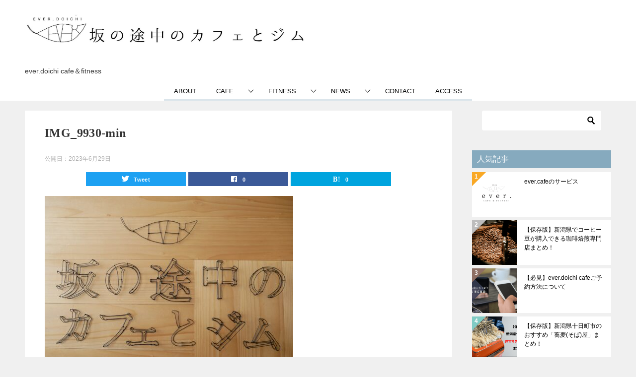

--- FILE ---
content_type: text/html; charset=UTF-8
request_url: https://ever-doichi.com/2ndanniversary/img_9930-min/
body_size: 35252
content:
<!doctype html>
<html dir="ltr" lang="ja" prefix="og: https://ogp.me/ns#" class="col2 layout-footer-show">
<head>
	<meta charset="UTF-8">
	<meta name="viewport" content="width=device-width, initial-scale=1">
	<link rel="profile" href="http://gmpg.org/xfn/11">

	<title>IMG_9930-min | EVER.DOICHI公式HP</title>
<style type="text/css">.color01{color: #819faf;}.color02{color: #86aabe;}.color03{color: #dbe5eb;}.color04{color: #eff3f5;}.color05{color: #f3f7f9;}.color06{color: #e9f1f3;}.color07{color: #86aabe;}q{background: #e9f1f3;}table:not(.review-table) thead th{border-color: #86aabe;background-color: #86aabe;}a:hover,a:active,a:focus{color: #819faf;}.keni-header_wrap{background-image: linear-gradient(-45deg,#fff 25%,#86aabe 25%, #86aabe 50%,#fff 50%, #fff 75%,#86aabe 75%, #86aabe);}.keni-header_cont .header-mail .btn_header{color: #819faf;}.site-title > a span{color: #819faf;}.keni-breadcrumb-list li a:hover,.keni-breadcrumb-list li a:active,.keni-breadcrumb-list li a:focus{color: #819faf;}.keni-section h1:not(.title_no-style){background-image: linear-gradient(-45deg,#fff 25%,#86aabe 25%, #86aabe 50%,#fff 50%, #fff 75%,#86aabe 75%, #86aabe);}.archive_title{background-image: linear-gradient(-45deg,#fff 25%,#86aabe 25%, #86aabe 50%,#fff 50%, #fff 75%,#86aabe 75%, #86aabe);} h2:not(.title_no-style){background: #86aabe;}.profile-box-title {background: #86aabe;}.keni-related-title {background: #86aabe;}.comments-area h2 {background: #86aabe;}h3:not(.title_no-style){border-top-color: #86aabe;border-bottom-color: #86aabe;color: #819faf;}h4:not(.title_no-style){border-bottom-color: #86aabe;color: #819faf;}h5:not(.title_no-style){color: #819faf;}.keni-section h1 a:hover,.keni-section h1 a:active,.keni-section h1 a:focus,.keni-section h3 a:hover,.keni-section h3 a:active,.keni-section h3 a:focus,.keni-section h4 a:hover,.keni-section h4 a:active,.keni-section h4 a:focus,.keni-section h5 a:hover,.keni-section h5 a:active,.keni-section h5 a:focus,.keni-section h6 a:hover,.keni-section h6 a:active,.keni-section h6 a:focus{color: #819faf;}.keni-section .sub-section_title {background: #86aabe;}.btn_style01{border-color: #819faf;color: #819faf;}.btn_style02{border-color: #819faf;color: #819faf;}.btn_style03{background: #86aabe;}.entry-list .entry_title a:hover,.entry-list .entry_title a:active,.entry-list .entry_title a:focus{color: #819faf;}.ently_read-more .btn{border-color: #819faf;color: #819faf;}.profile-box{background-color: #f3f7f9;}.advance-billing-box_next-title{color: #dbe5eb;}.step-chart li:nth-child(2){background-color: #eff3f5;}.step-chart_style01 li:nth-child(2)::after,.step-chart_style02 li:nth-child(2)::after{border-top-color: #eff3f5;}.step-chart li:nth-child(3){background-color: #dbe5eb;}.step-chart_style01 li:nth-child(3)::after,.step-chart_style02 li:nth-child(3)::after{border-top-color: #dbe5eb;}.step-chart li:nth-child(4){background-color: #86aabe;}.step-chart_style01 li:nth-child(4)::after,.step-chart_style02 li:nth-child(4)::after{border-top-color: #86aabe;}.toc-area_inner .toc-area_list > li::before{background: #86aabe;}.toc_title{color: #819faf;}.list_style02 li::before{background: #86aabe;}.dl_style02 dt{background: #86aabe;}.dl_style02 dd{background: #eff3f5;}.accordion-list dt{background: #86aabe;}.ranking-list .review_desc_title{color: #819faf;}.review_desc{background-color: #f3f7f9;}.item-box .item-box_title{color: #819faf;}.item-box02{background-image: linear-gradient(-45deg,#fff 25%,#86aabe 25%, #86aabe 50%,#fff 50%, #fff 75%,#86aabe 75%, #86aabe);}.item-box02 .item-box_inner{background-color: #f3f7f9;}.item-box02 .item-box_title{background-color: #86aabe;}.item-box03 .item-box_title{background-color: #86aabe;}.box_style01{background-image: linear-gradient(-45deg,#fff 25%,#86aabe 25%, #86aabe 50%,#fff 50%, #fff 75%,#86aabe 75%, #86aabe);}.box_style01 .box_inner{background-color: #f3f7f9;}.box_style03{background: #f3f7f9;}.box_style06{background-color: #f3f7f9;}.cast-box{background-image: linear-gradient(-45deg,#fff 25%,#86aabe 25%, #86aabe 50%,#fff 50%, #fff 75%,#86aabe 75%, #86aabe);}.cast-box .cast_name,.cast-box_sub .cast_name{color: #819faf;}.widget .cast-box_sub .cast-box_sub_title{background-image: linear-gradient(-45deg,#86aabe 25%, #86aabe 50%,#fff 50%, #fff 75%,#86aabe 75%, #86aabe);}.voice_styl02{background-color: #f3f7f9;}.voice_styl03{background-image: linear-gradient(-45deg,#fff 25%,#f3f7f9 25%, #f3f7f9 50%,#fff 50%, #fff 75%,#f3f7f9 75%, #f3f7f9);}.voice-box .voice_title{color: #819faf;}.chat_style02 .bubble{background-color: #86aabe;}.chat_style02 .bubble .bubble_in{border-color: #86aabe;}.related-entry-list .related-entry_title a:hover,.related-entry-list .related-entry_title a:active,.related-entry-list .related-entry_title a:focus{color: #819faf;}.interval01 span{background-color: #86aabe;}.interval02 span{background-color: #86aabe;}.page-nav .current,.page-nav li a:hover,.page-nav li a:active,.page-nav li a:focus{background: #86aabe;}.page-nav-bf .page-nav_next:hover,.page-nav-bf .page-nav_next:active,.page-nav-bf .page-nav_next:focus,.page-nav-bf .page-nav_prev:hover,.page-nav-bf .page-nav_prev:active,.page-nav-bf .page-nav_prev:focus{color: #819faf;}.nav-links .nav-next a:hover, .nav-links .nav-next a:active, .nav-links .nav-next a:focus, .nav-links .nav-previous a:hover, .nav-links .nav-previous a:active, .nav-links .nav-previous a:focus {color: #819faf; text-decoration: 'underline'; }.commentary-box .commentary-box_title{color: #86aabe;}.calendar tfoot td a:hover,.calendar tfoot td a:active,.calendar tfoot td a:focus{color: #819faf;}.form-mailmaga .form-mailmaga_title{color: #86aabe;}.form-login .form-login_title{color: #86aabe;}.form-login-item .form-login_title{color: #86aabe;}.contact-box{background-image: linear-gradient(-45deg,#fff 25%, #86aabe 25%, #86aabe 50%,#fff 50%, #fff 75%,#86aabe 75%, #86aabe);}.contact-box_inner{background-color: #f3f7f9;}.contact-box .contact-box-title{background-color: #86aabe;}.contact-box_tel{color: #819faf;}.widget_recent_entries .keni-section ul li a:hover,.widget_recent_entries .keni-section ul li a:active,.widget_recent_entries .keni-section ul li a:focus,.widget_archive .keni-section > ul li a:hover,.widget_archive .keni-section > ul li a:active,.widget_archive .keni-section > ul li a:focus,.widget_categories .keni-section > ul li a:hover,.widget_categories .keni-section > ul li a:active,.widget_categories .keni-section > ul li a:focus{color: #819faf;}.tagcloud a::before{color: #819faf;}.widget_recent_entries_img .list_widget_recent_entries_img .widget_recent_entries_img_entry_title a:hover,.widget_recent_entries_img .list_widget_recent_entries_img .widget_recent_entries_img_entry_title a:active,.widget_recent_entries_img .list_widget_recent_entries_img .widget_recent_entries_img_entry_title a:focus{color: #819faf;}.keni-link-card_title a:hover,.keni-link-card_title a:active,.keni-link-card_title a:focus{color: #819faf;}@media (min-width : 768px){.keni-gnav_inner li a:hover,.keni-gnav_inner li a:active,.keni-gnav_inner li a:focus{border-bottom-color: #86aabe;}.step-chart_style02 li:nth-child(2)::after{border-left-color: #eff3f5;}.step-chart_style02 li:nth-child(3)::after{border-left-color: #dbe5eb;}.step-chart_style02 li:nth-child(4)::after{border-left-color: #86aabe;}.col1 .contact-box_tel{color: #819faf;}.step-chart_style02 li:nth-child(1)::after,.step-chart_style02 li:nth-child(2)::after,.step-chart_style02 li:nth-child(3)::after,.step-chart_style02 li:nth-child(4)::after{border-top-color: transparent;}}@media (min-width : 920px){.contact-box_tel{color: #819faf;}}</style>
		<!-- All in One SEO 4.7.9 - aioseo.com -->
	<meta name="robots" content="max-image-preview:large" />
	<meta name="author" content="Misato"/>
	<link rel="canonical" href="https://ever-doichi.com/2ndanniversary/img_9930-min/" />
	<meta name="generator" content="All in One SEO (AIOSEO) 4.7.9" />
		<meta property="og:locale" content="ja_JP" />
		<meta property="og:site_name" content="EVER.DOICHI公式HP | ever.doichi cafe＆fitness" />
		<meta property="og:type" content="article" />
		<meta property="og:title" content="IMG_9930-min | EVER.DOICHI公式HP" />
		<meta property="og:url" content="https://ever-doichi.com/2ndanniversary/img_9930-min/" />
		<meta property="og:image" content="https://ever-doichi.com/wp-content/uploads/2021/01/hedder-1.jpg" />
		<meta property="og:image:secure_url" content="https://ever-doichi.com/wp-content/uploads/2021/01/hedder-1.jpg" />
		<meta property="article:published_time" content="2023-06-29T14:10:23+00:00" />
		<meta property="article:modified_time" content="2023-06-29T14:10:23+00:00" />
		<meta name="twitter:card" content="summary" />
		<meta name="twitter:title" content="IMG_9930-min | EVER.DOICHI公式HP" />
		<meta name="twitter:image" content="https://ever-doichi.com/wp-content/uploads/2021/01/hedder-1.jpg" />
		<meta name="google" content="nositelinkssearchbox" />
		<script type="application/ld+json" class="aioseo-schema">
			{"@context":"https:\/\/schema.org","@graph":[{"@type":"BreadcrumbList","@id":"https:\/\/ever-doichi.com\/2ndanniversary\/img_9930-min\/#breadcrumblist","itemListElement":[{"@type":"ListItem","@id":"https:\/\/ever-doichi.com\/#listItem","position":1,"name":"\u5bb6","item":"https:\/\/ever-doichi.com\/","nextItem":{"@type":"ListItem","@id":"https:\/\/ever-doichi.com\/2ndanniversary\/img_9930-min\/#listItem","name":"IMG_9930-min"}},{"@type":"ListItem","@id":"https:\/\/ever-doichi.com\/2ndanniversary\/img_9930-min\/#listItem","position":2,"name":"IMG_9930-min","previousItem":{"@type":"ListItem","@id":"https:\/\/ever-doichi.com\/#listItem","name":"\u5bb6"}}]},{"@type":"ItemPage","@id":"https:\/\/ever-doichi.com\/2ndanniversary\/img_9930-min\/#itempage","url":"https:\/\/ever-doichi.com\/2ndanniversary\/img_9930-min\/","name":"IMG_9930-min | EVER.DOICHI\u516c\u5f0fHP","inLanguage":"ja","isPartOf":{"@id":"https:\/\/ever-doichi.com\/#website"},"breadcrumb":{"@id":"https:\/\/ever-doichi.com\/2ndanniversary\/img_9930-min\/#breadcrumblist"},"author":{"@id":"https:\/\/ever-doichi.com\/author\/misato\/#author"},"creator":{"@id":"https:\/\/ever-doichi.com\/author\/misato\/#author"},"datePublished":"2023-06-29T23:10:23+09:00","dateModified":"2023-06-29T23:10:23+09:00"},{"@type":"Organization","@id":"https:\/\/ever-doichi.com\/#organization","name":"EVER.DOICHI\u516c\u5f0fHP","description":"ever.doichi cafe\uff06fitness","url":"https:\/\/ever-doichi.com\/","logo":{"@type":"ImageObject","url":"https:\/\/ever-doichi.com\/wp-content\/uploads\/2021\/01\/hedder-1.jpg","@id":"https:\/\/ever-doichi.com\/2ndanniversary\/img_9930-min\/#organizationLogo","width":1437,"height":255,"caption":"\u30d8\u30c3\u30c0\u30fc\u753b\u50cf"},"image":{"@id":"https:\/\/ever-doichi.com\/2ndanniversary\/img_9930-min\/#organizationLogo"}},{"@type":"Person","@id":"https:\/\/ever-doichi.com\/author\/misato\/#author","url":"https:\/\/ever-doichi.com\/author\/misato\/","name":"Misato","image":{"@type":"ImageObject","@id":"https:\/\/ever-doichi.com\/2ndanniversary\/img_9930-min\/#authorImage","url":"https:\/\/secure.gravatar.com\/avatar\/81ee65399ea944af45556d5a1f4a0f8c?s=96&d=mm&r=g","width":96,"height":96,"caption":"Misato"}},{"@type":"WebSite","@id":"https:\/\/ever-doichi.com\/#website","url":"https:\/\/ever-doichi.com\/","name":"EVER.DOICHI\u516c\u5f0fHP","description":"ever.doichi cafe\uff06fitness","inLanguage":"ja","publisher":{"@id":"https:\/\/ever-doichi.com\/#organization"}}]}
		</script>
		<!-- All in One SEO -->

    <script>
        var ajaxurl = 'https://ever-doichi.com/wp-admin/admin-ajax.php';
        var sns_cnt = true;
                var cut_h = 4;
            </script>
	<link rel='dns-prefetch' href='//webfonts.xserver.jp' />
<link rel='dns-prefetch' href='//www.googletagmanager.com' />
<link rel='dns-prefetch' href='//maxcdn.bootstrapcdn.com' />
<link rel='dns-prefetch' href='//pagead2.googlesyndication.com' />
<link rel="alternate" type="application/rss+xml" title="EVER.DOICHI公式HP &raquo; フィード" href="https://ever-doichi.com/feed/" />
<link rel="alternate" type="application/rss+xml" title="EVER.DOICHI公式HP &raquo; コメントフィード" href="https://ever-doichi.com/comments/feed/" />
<script type="text/javascript">
/* <![CDATA[ */
window._wpemojiSettings = {"baseUrl":"https:\/\/s.w.org\/images\/core\/emoji\/15.0.3\/72x72\/","ext":".png","svgUrl":"https:\/\/s.w.org\/images\/core\/emoji\/15.0.3\/svg\/","svgExt":".svg","source":{"concatemoji":"https:\/\/ever-doichi.com\/wp-includes\/js\/wp-emoji-release.min.js?ver=6.6.4"}};
/*! This file is auto-generated */
!function(i,n){var o,s,e;function c(e){try{var t={supportTests:e,timestamp:(new Date).valueOf()};sessionStorage.setItem(o,JSON.stringify(t))}catch(e){}}function p(e,t,n){e.clearRect(0,0,e.canvas.width,e.canvas.height),e.fillText(t,0,0);var t=new Uint32Array(e.getImageData(0,0,e.canvas.width,e.canvas.height).data),r=(e.clearRect(0,0,e.canvas.width,e.canvas.height),e.fillText(n,0,0),new Uint32Array(e.getImageData(0,0,e.canvas.width,e.canvas.height).data));return t.every(function(e,t){return e===r[t]})}function u(e,t,n){switch(t){case"flag":return n(e,"\ud83c\udff3\ufe0f\u200d\u26a7\ufe0f","\ud83c\udff3\ufe0f\u200b\u26a7\ufe0f")?!1:!n(e,"\ud83c\uddfa\ud83c\uddf3","\ud83c\uddfa\u200b\ud83c\uddf3")&&!n(e,"\ud83c\udff4\udb40\udc67\udb40\udc62\udb40\udc65\udb40\udc6e\udb40\udc67\udb40\udc7f","\ud83c\udff4\u200b\udb40\udc67\u200b\udb40\udc62\u200b\udb40\udc65\u200b\udb40\udc6e\u200b\udb40\udc67\u200b\udb40\udc7f");case"emoji":return!n(e,"\ud83d\udc26\u200d\u2b1b","\ud83d\udc26\u200b\u2b1b")}return!1}function f(e,t,n){var r="undefined"!=typeof WorkerGlobalScope&&self instanceof WorkerGlobalScope?new OffscreenCanvas(300,150):i.createElement("canvas"),a=r.getContext("2d",{willReadFrequently:!0}),o=(a.textBaseline="top",a.font="600 32px Arial",{});return e.forEach(function(e){o[e]=t(a,e,n)}),o}function t(e){var t=i.createElement("script");t.src=e,t.defer=!0,i.head.appendChild(t)}"undefined"!=typeof Promise&&(o="wpEmojiSettingsSupports",s=["flag","emoji"],n.supports={everything:!0,everythingExceptFlag:!0},e=new Promise(function(e){i.addEventListener("DOMContentLoaded",e,{once:!0})}),new Promise(function(t){var n=function(){try{var e=JSON.parse(sessionStorage.getItem(o));if("object"==typeof e&&"number"==typeof e.timestamp&&(new Date).valueOf()<e.timestamp+604800&&"object"==typeof e.supportTests)return e.supportTests}catch(e){}return null}();if(!n){if("undefined"!=typeof Worker&&"undefined"!=typeof OffscreenCanvas&&"undefined"!=typeof URL&&URL.createObjectURL&&"undefined"!=typeof Blob)try{var e="postMessage("+f.toString()+"("+[JSON.stringify(s),u.toString(),p.toString()].join(",")+"));",r=new Blob([e],{type:"text/javascript"}),a=new Worker(URL.createObjectURL(r),{name:"wpTestEmojiSupports"});return void(a.onmessage=function(e){c(n=e.data),a.terminate(),t(n)})}catch(e){}c(n=f(s,u,p))}t(n)}).then(function(e){for(var t in e)n.supports[t]=e[t],n.supports.everything=n.supports.everything&&n.supports[t],"flag"!==t&&(n.supports.everythingExceptFlag=n.supports.everythingExceptFlag&&n.supports[t]);n.supports.everythingExceptFlag=n.supports.everythingExceptFlag&&!n.supports.flag,n.DOMReady=!1,n.readyCallback=function(){n.DOMReady=!0}}).then(function(){return e}).then(function(){var e;n.supports.everything||(n.readyCallback(),(e=n.source||{}).concatemoji?t(e.concatemoji):e.wpemoji&&e.twemoji&&(t(e.twemoji),t(e.wpemoji)))}))}((window,document),window._wpemojiSettings);
/* ]]> */
</script>
<link rel='stylesheet' id='sbi_styles-css' href='https://ever-doichi.com/wp-content/plugins/instagram-feed/css/sbi-styles.min.css?ver=6.6.1' type='text/css' media='all' />
<style id='wp-emoji-styles-inline-css' type='text/css'>

	img.wp-smiley, img.emoji {
		display: inline !important;
		border: none !important;
		box-shadow: none !important;
		height: 1em !important;
		width: 1em !important;
		margin: 0 0.07em !important;
		vertical-align: -0.1em !important;
		background: none !important;
		padding: 0 !important;
	}
</style>
<link rel='stylesheet' id='wp-block-library-css' href='https://ever-doichi.com/wp-includes/css/dist/block-library/style.min.css?ver=6.6.4' type='text/css' media='all' />
<link rel='stylesheet' id='quads-style-css-css' href='https://ever-doichi.com/wp-content/plugins/quick-adsense-reloaded/includes/gutenberg/dist/blocks.style.build.css?ver=2.0.87' type='text/css' media='all' />
<style id='classic-theme-styles-inline-css' type='text/css'>
/*! This file is auto-generated */
.wp-block-button__link{color:#fff;background-color:#32373c;border-radius:9999px;box-shadow:none;text-decoration:none;padding:calc(.667em + 2px) calc(1.333em + 2px);font-size:1.125em}.wp-block-file__button{background:#32373c;color:#fff;text-decoration:none}
</style>
<style id='global-styles-inline-css' type='text/css'>
:root{--wp--preset--aspect-ratio--square: 1;--wp--preset--aspect-ratio--4-3: 4/3;--wp--preset--aspect-ratio--3-4: 3/4;--wp--preset--aspect-ratio--3-2: 3/2;--wp--preset--aspect-ratio--2-3: 2/3;--wp--preset--aspect-ratio--16-9: 16/9;--wp--preset--aspect-ratio--9-16: 9/16;--wp--preset--color--black: #000000;--wp--preset--color--cyan-bluish-gray: #abb8c3;--wp--preset--color--white: #ffffff;--wp--preset--color--pale-pink: #f78da7;--wp--preset--color--vivid-red: #cf2e2e;--wp--preset--color--luminous-vivid-orange: #ff6900;--wp--preset--color--luminous-vivid-amber: #fcb900;--wp--preset--color--light-green-cyan: #7bdcb5;--wp--preset--color--vivid-green-cyan: #00d084;--wp--preset--color--pale-cyan-blue: #8ed1fc;--wp--preset--color--vivid-cyan-blue: #0693e3;--wp--preset--color--vivid-purple: #9b51e0;--wp--preset--gradient--vivid-cyan-blue-to-vivid-purple: linear-gradient(135deg,rgba(6,147,227,1) 0%,rgb(155,81,224) 100%);--wp--preset--gradient--light-green-cyan-to-vivid-green-cyan: linear-gradient(135deg,rgb(122,220,180) 0%,rgb(0,208,130) 100%);--wp--preset--gradient--luminous-vivid-amber-to-luminous-vivid-orange: linear-gradient(135deg,rgba(252,185,0,1) 0%,rgba(255,105,0,1) 100%);--wp--preset--gradient--luminous-vivid-orange-to-vivid-red: linear-gradient(135deg,rgba(255,105,0,1) 0%,rgb(207,46,46) 100%);--wp--preset--gradient--very-light-gray-to-cyan-bluish-gray: linear-gradient(135deg,rgb(238,238,238) 0%,rgb(169,184,195) 100%);--wp--preset--gradient--cool-to-warm-spectrum: linear-gradient(135deg,rgb(74,234,220) 0%,rgb(151,120,209) 20%,rgb(207,42,186) 40%,rgb(238,44,130) 60%,rgb(251,105,98) 80%,rgb(254,248,76) 100%);--wp--preset--gradient--blush-light-purple: linear-gradient(135deg,rgb(255,206,236) 0%,rgb(152,150,240) 100%);--wp--preset--gradient--blush-bordeaux: linear-gradient(135deg,rgb(254,205,165) 0%,rgb(254,45,45) 50%,rgb(107,0,62) 100%);--wp--preset--gradient--luminous-dusk: linear-gradient(135deg,rgb(255,203,112) 0%,rgb(199,81,192) 50%,rgb(65,88,208) 100%);--wp--preset--gradient--pale-ocean: linear-gradient(135deg,rgb(255,245,203) 0%,rgb(182,227,212) 50%,rgb(51,167,181) 100%);--wp--preset--gradient--electric-grass: linear-gradient(135deg,rgb(202,248,128) 0%,rgb(113,206,126) 100%);--wp--preset--gradient--midnight: linear-gradient(135deg,rgb(2,3,129) 0%,rgb(40,116,252) 100%);--wp--preset--font-size--small: 13px;--wp--preset--font-size--medium: 20px;--wp--preset--font-size--large: 36px;--wp--preset--font-size--x-large: 42px;--wp--preset--spacing--20: 0.44rem;--wp--preset--spacing--30: 0.67rem;--wp--preset--spacing--40: 1rem;--wp--preset--spacing--50: 1.5rem;--wp--preset--spacing--60: 2.25rem;--wp--preset--spacing--70: 3.38rem;--wp--preset--spacing--80: 5.06rem;--wp--preset--shadow--natural: 6px 6px 9px rgba(0, 0, 0, 0.2);--wp--preset--shadow--deep: 12px 12px 50px rgba(0, 0, 0, 0.4);--wp--preset--shadow--sharp: 6px 6px 0px rgba(0, 0, 0, 0.2);--wp--preset--shadow--outlined: 6px 6px 0px -3px rgba(255, 255, 255, 1), 6px 6px rgba(0, 0, 0, 1);--wp--preset--shadow--crisp: 6px 6px 0px rgba(0, 0, 0, 1);}:where(.is-layout-flex){gap: 0.5em;}:where(.is-layout-grid){gap: 0.5em;}body .is-layout-flex{display: flex;}.is-layout-flex{flex-wrap: wrap;align-items: center;}.is-layout-flex > :is(*, div){margin: 0;}body .is-layout-grid{display: grid;}.is-layout-grid > :is(*, div){margin: 0;}:where(.wp-block-columns.is-layout-flex){gap: 2em;}:where(.wp-block-columns.is-layout-grid){gap: 2em;}:where(.wp-block-post-template.is-layout-flex){gap: 1.25em;}:where(.wp-block-post-template.is-layout-grid){gap: 1.25em;}.has-black-color{color: var(--wp--preset--color--black) !important;}.has-cyan-bluish-gray-color{color: var(--wp--preset--color--cyan-bluish-gray) !important;}.has-white-color{color: var(--wp--preset--color--white) !important;}.has-pale-pink-color{color: var(--wp--preset--color--pale-pink) !important;}.has-vivid-red-color{color: var(--wp--preset--color--vivid-red) !important;}.has-luminous-vivid-orange-color{color: var(--wp--preset--color--luminous-vivid-orange) !important;}.has-luminous-vivid-amber-color{color: var(--wp--preset--color--luminous-vivid-amber) !important;}.has-light-green-cyan-color{color: var(--wp--preset--color--light-green-cyan) !important;}.has-vivid-green-cyan-color{color: var(--wp--preset--color--vivid-green-cyan) !important;}.has-pale-cyan-blue-color{color: var(--wp--preset--color--pale-cyan-blue) !important;}.has-vivid-cyan-blue-color{color: var(--wp--preset--color--vivid-cyan-blue) !important;}.has-vivid-purple-color{color: var(--wp--preset--color--vivid-purple) !important;}.has-black-background-color{background-color: var(--wp--preset--color--black) !important;}.has-cyan-bluish-gray-background-color{background-color: var(--wp--preset--color--cyan-bluish-gray) !important;}.has-white-background-color{background-color: var(--wp--preset--color--white) !important;}.has-pale-pink-background-color{background-color: var(--wp--preset--color--pale-pink) !important;}.has-vivid-red-background-color{background-color: var(--wp--preset--color--vivid-red) !important;}.has-luminous-vivid-orange-background-color{background-color: var(--wp--preset--color--luminous-vivid-orange) !important;}.has-luminous-vivid-amber-background-color{background-color: var(--wp--preset--color--luminous-vivid-amber) !important;}.has-light-green-cyan-background-color{background-color: var(--wp--preset--color--light-green-cyan) !important;}.has-vivid-green-cyan-background-color{background-color: var(--wp--preset--color--vivid-green-cyan) !important;}.has-pale-cyan-blue-background-color{background-color: var(--wp--preset--color--pale-cyan-blue) !important;}.has-vivid-cyan-blue-background-color{background-color: var(--wp--preset--color--vivid-cyan-blue) !important;}.has-vivid-purple-background-color{background-color: var(--wp--preset--color--vivid-purple) !important;}.has-black-border-color{border-color: var(--wp--preset--color--black) !important;}.has-cyan-bluish-gray-border-color{border-color: var(--wp--preset--color--cyan-bluish-gray) !important;}.has-white-border-color{border-color: var(--wp--preset--color--white) !important;}.has-pale-pink-border-color{border-color: var(--wp--preset--color--pale-pink) !important;}.has-vivid-red-border-color{border-color: var(--wp--preset--color--vivid-red) !important;}.has-luminous-vivid-orange-border-color{border-color: var(--wp--preset--color--luminous-vivid-orange) !important;}.has-luminous-vivid-amber-border-color{border-color: var(--wp--preset--color--luminous-vivid-amber) !important;}.has-light-green-cyan-border-color{border-color: var(--wp--preset--color--light-green-cyan) !important;}.has-vivid-green-cyan-border-color{border-color: var(--wp--preset--color--vivid-green-cyan) !important;}.has-pale-cyan-blue-border-color{border-color: var(--wp--preset--color--pale-cyan-blue) !important;}.has-vivid-cyan-blue-border-color{border-color: var(--wp--preset--color--vivid-cyan-blue) !important;}.has-vivid-purple-border-color{border-color: var(--wp--preset--color--vivid-purple) !important;}.has-vivid-cyan-blue-to-vivid-purple-gradient-background{background: var(--wp--preset--gradient--vivid-cyan-blue-to-vivid-purple) !important;}.has-light-green-cyan-to-vivid-green-cyan-gradient-background{background: var(--wp--preset--gradient--light-green-cyan-to-vivid-green-cyan) !important;}.has-luminous-vivid-amber-to-luminous-vivid-orange-gradient-background{background: var(--wp--preset--gradient--luminous-vivid-amber-to-luminous-vivid-orange) !important;}.has-luminous-vivid-orange-to-vivid-red-gradient-background{background: var(--wp--preset--gradient--luminous-vivid-orange-to-vivid-red) !important;}.has-very-light-gray-to-cyan-bluish-gray-gradient-background{background: var(--wp--preset--gradient--very-light-gray-to-cyan-bluish-gray) !important;}.has-cool-to-warm-spectrum-gradient-background{background: var(--wp--preset--gradient--cool-to-warm-spectrum) !important;}.has-blush-light-purple-gradient-background{background: var(--wp--preset--gradient--blush-light-purple) !important;}.has-blush-bordeaux-gradient-background{background: var(--wp--preset--gradient--blush-bordeaux) !important;}.has-luminous-dusk-gradient-background{background: var(--wp--preset--gradient--luminous-dusk) !important;}.has-pale-ocean-gradient-background{background: var(--wp--preset--gradient--pale-ocean) !important;}.has-electric-grass-gradient-background{background: var(--wp--preset--gradient--electric-grass) !important;}.has-midnight-gradient-background{background: var(--wp--preset--gradient--midnight) !important;}.has-small-font-size{font-size: var(--wp--preset--font-size--small) !important;}.has-medium-font-size{font-size: var(--wp--preset--font-size--medium) !important;}.has-large-font-size{font-size: var(--wp--preset--font-size--large) !important;}.has-x-large-font-size{font-size: var(--wp--preset--font-size--x-large) !important;}
:where(.wp-block-post-template.is-layout-flex){gap: 1.25em;}:where(.wp-block-post-template.is-layout-grid){gap: 1.25em;}
:where(.wp-block-columns.is-layout-flex){gap: 2em;}:where(.wp-block-columns.is-layout-grid){gap: 2em;}
:root :where(.wp-block-pullquote){font-size: 1.5em;line-height: 1.6;}
</style>
<link rel='stylesheet' id='enqueue-font-awesome-cdn-css' href='//maxcdn.bootstrapcdn.com/font-awesome/4.2.0/css/font-awesome.min.css?ver=4.2.0' type='text/css' media='all' />
<link rel='stylesheet' id='keni_character_css-css' href='https://ever-doichi.com/wp-content/plugins/keni-character-plugin/css/keni_character.css?ver=6.6.4' type='text/css' media='all' />
<link rel='stylesheet' id='keni-style-css' href='https://ever-doichi.com/wp-content/themes/keni80_wp_standard_all_202012051402/style.css?ver=6.6.4' type='text/css' media='all' />
<link rel='stylesheet' id='keni_base-css' href='https://ever-doichi.com/wp-content/themes/keni80_wp_standard_all_202012051402/base.css?ver=6.6.4' type='text/css' media='all' />
<link rel='stylesheet' id='keni-advanced-css' href='https://ever-doichi.com/wp-content/themes/keni80_wp_standard_all_202012051402/advanced.css?ver=6.6.4' type='text/css' media='all' />
<style id='akismet-widget-style-inline-css' type='text/css'>

			.a-stats {
				--akismet-color-mid-green: #357b49;
				--akismet-color-white: #fff;
				--akismet-color-light-grey: #f6f7f7;

				max-width: 350px;
				width: auto;
			}

			.a-stats * {
				all: unset;
				box-sizing: border-box;
			}

			.a-stats strong {
				font-weight: 600;
			}

			.a-stats a.a-stats__link,
			.a-stats a.a-stats__link:visited,
			.a-stats a.a-stats__link:active {
				background: var(--akismet-color-mid-green);
				border: none;
				box-shadow: none;
				border-radius: 8px;
				color: var(--akismet-color-white);
				cursor: pointer;
				display: block;
				font-family: -apple-system, BlinkMacSystemFont, 'Segoe UI', 'Roboto', 'Oxygen-Sans', 'Ubuntu', 'Cantarell', 'Helvetica Neue', sans-serif;
				font-weight: 500;
				padding: 12px;
				text-align: center;
				text-decoration: none;
				transition: all 0.2s ease;
			}

			/* Extra specificity to deal with TwentyTwentyOne focus style */
			.widget .a-stats a.a-stats__link:focus {
				background: var(--akismet-color-mid-green);
				color: var(--akismet-color-white);
				text-decoration: none;
			}

			.a-stats a.a-stats__link:hover {
				filter: brightness(110%);
				box-shadow: 0 4px 12px rgba(0, 0, 0, 0.06), 0 0 2px rgba(0, 0, 0, 0.16);
			}

			.a-stats .count {
				color: var(--akismet-color-white);
				display: block;
				font-size: 1.5em;
				line-height: 1.4;
				padding: 0 13px;
				white-space: nowrap;
			}
		
</style>
<link rel="https://api.w.org/" href="https://ever-doichi.com/wp-json/" /><link rel="alternate" title="JSON" type="application/json" href="https://ever-doichi.com/wp-json/wp/v2/media/3024" /><link rel="EditURI" type="application/rsd+xml" title="RSD" href="https://ever-doichi.com/xmlrpc.php?rsd" />
<link rel='shortlink' href='https://ever-doichi.com/?p=3024' />
<link rel="alternate" title="oEmbed (JSON)" type="application/json+oembed" href="https://ever-doichi.com/wp-json/oembed/1.0/embed?url=https%3A%2F%2Fever-doichi.com%2F2ndanniversary%2Fimg_9930-min%2F" />
<link rel="alternate" title="oEmbed (XML)" type="text/xml+oembed" href="https://ever-doichi.com/wp-json/oembed/1.0/embed?url=https%3A%2F%2Fever-doichi.com%2F2ndanniversary%2Fimg_9930-min%2F&#038;format=xml" />
<meta name="generator" content="Site Kit by Google 1.171.0" /><script>document.cookie = 'quads_browser_width='+screen.width;</script>		<script>
			document.documentElement.className = document.documentElement.className.replace('no-js', 'js');
		</script>
				<style>
			.no-js img.lazyload {
				display: none;
			}

			figure.wp-block-image img.lazyloading {
				min-width: 150px;
			}

						.lazyload, .lazyloading {
				opacity: 0;
			}

			.lazyloaded {
				opacity: 1;
				transition: opacity 400ms;
				transition-delay: 0ms;
			}

					</style>
		<meta name="robots" content="noindex">
<meta name="description" content="ever.doichi cafe＆fitness">
        <!--OGP-->
		<meta property="og:type" content="article" />
<meta property="og:url" content="https://ever-doichi.com/2ndanniversary/img_9930-min/" />
        <meta property="og:title" content="IMG_9930-min | EVER.DOICHI公式HP"/>
        <meta property="og:description" content="ever.doichi cafe＆fitness">
        <meta property="og:site_name" content="EVER.DOICHI公式HP">
        <meta property="og:image" content="https://ever-doichi.com/wp-content/uploads/2023/06/IMG_9930-min-scaled.jpg">
		            <meta property="og:image:type" content="image/jpeg">
			            <meta property="og:image:width" content="2560">
            <meta property="og:image:height" content="1922">
			        <meta property="og:locale" content="ja_JP">
		        <!--OGP-->
		            <!-- Twitter Cards -->
			                    <meta name="twitter:card" content="summary_large_image"/>
                    <meta name="twitter:image" content="https://ever-doichi.com/wp-content/uploads/2023/06/IMG_9930-min-scaled.jpg"/>
            <!--/Twitter Cards-->
			
<!-- Site Kit が追加した Google AdSense メタタグ -->
<meta name="google-adsense-platform-account" content="ca-host-pub-2644536267352236">
<meta name="google-adsense-platform-domain" content="sitekit.withgoogle.com">
<!-- Site Kit が追加した End Google AdSense メタタグ -->
<style type="text/css">.broken_link, a.broken_link {
	text-decoration: line-through;
}</style>
<!-- Google AdSense スニペット (Site Kit が追加) -->
<script type="text/javascript" async="async" src="https://pagead2.googlesyndication.com/pagead/js/adsbygoogle.js?client=ca-pub-8243730568498165&amp;host=ca-host-pub-2644536267352236" crossorigin="anonymous"></script>

<!-- (ここまで) Google AdSense スニペット (Site Kit が追加) -->
<link rel="icon" href="https://ever-doichi.com/wp-content/uploads/2020/12/cropped-E-4-32x32.png" sizes="32x32" />
<link rel="icon" href="https://ever-doichi.com/wp-content/uploads/2020/12/cropped-E-4-192x192.png" sizes="192x192" />
<link rel="apple-touch-icon" href="https://ever-doichi.com/wp-content/uploads/2020/12/cropped-E-4-180x180.png" />
<meta name="msapplication-TileImage" content="https://ever-doichi.com/wp-content/uploads/2020/12/cropped-E-4-270x270.png" />
<script data-ad-client="ca-pub-8243730568498165" async src="https://pagead2.googlesyndication.com/pagead/js/adsbygoogle.js"></script>		<style type="text/css" id="wp-custom-css">
			body {
    color: #333333;
}
body, input, textarea {
    font-family: Noto, "Hiragino Sans", Helvetica, Arial, sans-serif;
}/*行間*/
.keni-main {
    letter-spacing: .025em;
    font-size: 1.5rem;
    line-height: 2.0em;
}
/*改行したときの行間*/
.article-body p {
    margin-bottom: 2.0em;
}
/* 斜線の装飾 削除 */
.keni-container .keni-header_wrap,
.keni-section_wrap .keni-section .entry_title,
.keni-main .archive_title{
  background-image: none;
}
/* グローバルメニューの位置を中央 */
.keni-gnav_inner ul {
	margin: auto;
}
/*グローバルナビの背景色（サイド）*/
.keni-gnav_wrap {
background-color: #fff;
}

/*グローバルナビの背景色指定（メニュー部分）*/
.keni-gnav_inner li a {
border-bottom-color: #dbe5eb;
}
/* グローバルメニューの文字のカスタマイズ */
.keni-gnav_inner li a {
	/* 文字色を変更する */
	color: #0;
	font-size:13px;
}
/*ホバーエフェクトの色指定*/
.keni-gnav_inner li a:hover {
border-bottom-color: #fff;
}
.page-top {
    border-radius: 50%;
}
a.button{
   display:block;
   padding:0px;
   margin:0 auto;
   color:#fff;/* 文字色 */
   text-align:center;
   font-size:20px;
   font-weight: bold;
   border-radius: 0px;   
   text-decoration: none;
   width: 100%;
   border: 3px solid #ff4500;/*枠*/
}
/* マウスオーバー時 */
a.button:hover{
   color:#ffffff!important;
   background: #ff4500;/* 反転背景色 */
}
.toc-area_inner .toc-area_list > li > ol > li li:before {
   display: none;
}
/*サイトのロゴ*/
.site-title{
	margin: 0;
	border: 0px
	font-size: 0rem;
	font-weight: bold;
	font-feature-settings: 'palt';
}

.site-title > a{
	color: #000;
	text-decoration: none;
}

/*.site-title > a span{*/
	/*color: #00858a;*/
/*}*/


/*モバイル時、右のカラムがロゴの下に*/
.keni-header_col1 .site-title,
.keni-header_col1 .keni-header_cont{
	float: none;
}
.keni-gnav_btn{
	position: fixed;
	top: 4px;
	right: 0;
	z-index: 100;
	width: 50px;
	height: 30px;
	margin: 0;
	background: #fff;
	color: #000;
	font-size: 1.1rem;
	line-height: 30px;
	vertical-align: middle;
	cursor: pointer;
}
/*サイトのロゴ*/
.site-title{
	margin: 0;
  padding:0;
	font-size: 0.5rem;
	font-weight: bold;
	font-feature-settings: 'palt';
}
.keni-header .site-title, .keni-header_col1 .site-title {
float: none;
max-width: 50%;
text-align: center;
}

@media only screen and (min-width : 736px){
.home .entry_thumb {
overflow: hidden;  /*拡大時にはみ出た部分を隠す*/
width: 279px;  /*画像の幅*/
height: 185px;  /*画像の高さ*/
}
.home .entry_thumb img {
display: block;
transition-duration: 0.3s;  /*変化に掛かる時間*/
}
.home .entry_thumb img:hover {
transform: scale(1.1);  /*画像の拡大率*/
transition-duration: 0.3s;  /*変化に掛かる時間*/
}
.single .related-entry-list_style02 .related-entry_thumb {
overflow: hidden;  /*拡大時にはみ出た部分を隠す*/
width: 195px;  /*画像の幅*/
height: 125px;  /*画像の高さ*/
display: block;
}
.single .related-entry-list_style02 .related-entry-list_item .related-entry_thumb img {
display: block;
transition-duration: 0.1s;  /*変化に掛かる時間*/
position: relative;
top: 60px;
}
.single .related-entry-list_style02 .related-entry-list_item:hover .related-entry_thumb img {
position: relative;
top: 0;
left:0;
transform: scale(1.1);  /*画像の拡大率*/
transition-duration: 0.3s;  /*変化に掛かる時間*/
}
	}
/* snsボタンを白抜きデザインにする */
.sns-btn_wrap > div{ /*枠と角の丸みを消す*/
	border: none;
	border-radius: 0;
}

.sns-btn_wrap > .sns-btn_tw a{ /*Twitter*/
	background-color: #1da1f2;
	color: #fff;
}

.sns-btn_wrap > .sns-btn_fb a{ /*Facebook*/
	background-color: #3b5998;
	color: #fff;
}

.sns-btn_wrap > .sns-btn_hatena a{ /*はてなブックマーク*/
	background-color: #00a4de;
	color: #fff;
}

.sns-btn_wrap > .sns-btn_gplus a{ /*google＋*/
	background-color: #d34836;
	color: #fff;
}

.sns-btn_wrap > .sns-btn_line a{ /*LINE*/
	background-color: #00b900;
	color: #fff;
}

.sns-btn_wrap > .sns-btn_pocket a{ /*Pocket*/
	background-color: #ef4156;
	color: #fff;
}

.sns-btn_wrap > .sns-btn_feedly a{ /*Feedly*/
	background-color: #6cc655;
	color: #fff;
}
@media only screen and (max-width : 736px){
.entry_inner {
    width: auto;
}
.entry_inner .btn {
	padding: 0.4em;
}
.scrollable-table table{
  border-collapse: collapse;
  margin: 2em 0;
  max-width: 100%;
}

.scrollable-table th{
  background-color: #eee;
}

.scrollable-table th,
.scrollable-table td{
  border: solid 1px #ccc;
  padding: 3px 5px;
  white-space: nowrap;
}

.scrollable-table {
  overflow-x: auto;
  margin-bottom: 1em;
  max-width: 770px;
}
.custom-table table{
  border-collapse: collapse;
  margin: 1em 0;
  max-width: 100%;
}
.custom-table th{
  background-color: #ccc;
}
.custom-table th,
.custom-table td{
  white-space: nowrap;
  border: solid 1px #ccc;
  padding: 3px 5px;
}
.custom-table {
  overflow-x: auto;
  margin-bottom: 1em;
}
/* ボックスナビ / 
.p-nav ul{
margin:0;
padding:0;
text-align:center;
min-height:100px;/* 最低の高さ */
background:#fff;
}

/* サイドバー */
＃sidebar .p-nav ul li{
-ms-flex-preferred-size: calc(100%/2);/* 2列 */
flex-basis: calc(100%/2);/* 2列 */
}
/* スマホ */
@media screen and (max-width: 559px) {
	.p-nav ul li{
		-ms-flex-preferred-size: calc(100%/2);/* 2列 */
		flex-basis: calc(100%/2);/* 2列 */
	}
}
/* fontawesome */
.p-nav ul li a i,.p-nav ul li a svg{
font-size: 40px;/* アイコン大きさ */
padding: 10px 0;/* アイコン余白 */
color: #ffd900;/* アイコン色 */
display:inline-block;
}
/* fontawesome(2番目) */
.p-nav ul li:nth-of-type(2) a i,.p-nav ul li:nth-of-type(2) a svg{
color:#ffd900;/* アイコン色 */
}
/* fontawesome(3番目) */
.p-nav ul li:nth-of-type(3) a i,.p-nav ul li:nth-of-type(3) a svg{
color:#ffd900;/* アイコン色 */
}
/* fontawesome(4番目) */
.p-nav ul li:nth-of-type(4) a i,.p-nav ul li:nth-of-type(4) a svg{
color:#ffd900;/* アイコン色 */
}

/* 中央寄せ */
.pst-center td {
  text-align: center;
}
.google-map {
position: relative;
width: 100%;
height: 0;
overflow: hidden;
padding-bottom: 56.25%;
}
 
.google-map iframe {
position: absolute;
width: 100%;
height: 100%;
top: 0;
left: 0;
}
.movie-wrap {
     position: relative;
     padding-bottom: 56.25%; /*アスペクト比 16:9の場合の縦幅*/
     height: 0;
     overflow: hidden;
}
 
.movie-wrap iframe {
     position: absolute;
     top: 0;
     left: 0;
     width: 100%;
     height: 100%;
}
h1, h2, h3,h4 {
 font-family: 'UD新ゴ', 游ゴシック体, UD新ゴ;
}
h1 {
font-size: 1.8rem;
}
h2 {
font-size: 1.7rem;
}
h3 {
font-size: 1.6rem;
}
h4 {
font-size: 1.6rem;
}
h5 {
font-size: 1.6rem;
}
/************************************
** フッター
************************************/

#footer{
	clear: both;
	padding-top: 30px;
	padding-bottom: 10px;
	background: #d4cbc5; /*フッター全体の背景色を指定*/
	color: #fff;
	font-size: 1.2em;
}
/*目次*/
.toc-area ol a{
	text-decoration: none; /*見出しリンクの下線を消す*/
}

/*h3見出しのリスト装飾をWEBフォント変更*/
.toc-area_inner .toc-area_list ol li::before{
	position:  relative;
	left: -12px;
	background: transparent;
	font-size: 10px;
	color: #d4cbc5;
	font-family: "游ゴシック体";
	font-weight:1000;
}



/*h2見出し以降の行間を詰める*/
.toc-area_inner .toc-area_list ol ol{
	margin: 0;
	padding: 0;
}
/*1行毎の行間を詰める*/
.toc-area_inner .toc-area_list li{
	margin: 0;

}



		</style>
		</head>

<body class="attachment attachment-template-default single single-attachment postid-3024 attachmentid-3024 attachment-jpeg wp-custom-logo"><!--ページの属性-->

<div id="top" class="keni-container">

<!--▼▼ ヘッダー ▼▼-->
<div class="keni-header_wrap">
	<div class="keni-header_outer">
		
		<header class="keni-header keni-header_col1">
			<div class="keni-header_inner">

							<p class="site-title"><a href="https://ever-doichi.com/" rel="home"><img data-src="https://ever-doichi.com/wp-content/uploads/2021/01/hedder-1.jpg" alt="EVER.DOICHI公式HP"width='1437' height='255' src="[data-uri]" class="lazyload" style="--smush-placeholder-width: 1437px; --smush-placeholder-aspect-ratio: 1437/255;"></a></p>
			
			<div class="keni-header_cont">
			<p class="site-description">ever.doichi cafe＆fitness</p>			</div>

			</div><!--keni-header_inner-->
		</header><!--keni-header-->	</div><!--keni-header_outer-->
</div><!--keni-header_wrap-->
<!--▲▲ ヘッダー ▲▲-->

<div id="click-space"></div>

<!--▼▼ グローバルナビ ▼▼-->
<div class="keni-gnav_wrap">
	<div class="keni-gnav_outer">
		<nav class="keni-gnav">
			<div class="keni-gnav_inner">

				<ul id="menu" class="keni-gnav_cont">
				<li id="menu-item-41" class="menu-item menu-item-type-custom menu-item-object-custom menu-item-41"><a href="https://ever-doichi.com/about">ABOUT</a></li>
<li id="menu-item-42" class="menu-item menu-item-type-custom menu-item-object-custom menu-item-has-children menu-item-42"><a href="https://ever-doichi.com/cafe">CAFE</a>
<ul class="sub-menu">
	<li id="menu-item-2942" class="menu-item menu-item-type-custom menu-item-object-custom menu-item-2942"><a href="https://ever-doichi.com/cafe-reservation/">予約</a></li>
	<li id="menu-item-4037" class="menu-item menu-item-type-custom menu-item-object-custom menu-item-4037"><a href="https://shop.ng-life.jp/s1078/1078-001/">オンライン販売</a></li>
	<li id="menu-item-4038" class="menu-item menu-item-type-custom menu-item-object-custom menu-item-4038"><a href="https://www.satofull.jp/products/detail.php?product_id=1505662&#038;query_id=b83b5c1a-7cec-4c24-be8f-38008fad6e82">ふるさと納税</a></li>
</ul>
</li>
<li id="menu-item-43" class="menu-item menu-item-type-custom menu-item-object-custom menu-item-has-children menu-item-43"><a>FITNESS</a>
<ul class="sub-menu">
	<li id="menu-item-2100" class="menu-item menu-item-type-post_type menu-item-object-page menu-item-2100"><a href="https://ever-doichi.com/fitness/">ever. YOGA and FITNESSサービス</a></li>
	<li id="menu-item-4067" class="menu-item menu-item-type-post_type menu-item-object-page menu-item-4067"><a href="https://ever-doichi.com/price/">料金表</a></li>
	<li id="menu-item-2538" class="menu-item menu-item-type-post_type menu-item-object-page menu-item-2538"><a href="https://ever-doichi.com/yogaclass/">ヨガクラス</a></li>
	<li id="menu-item-2541" class="menu-item menu-item-type-post_type menu-item-object-page menu-item-2541"><a href="https://ever-doichi.com/personaltraining/">パーソナルトレーニング</a></li>
	<li id="menu-item-2539" class="menu-item menu-item-type-post_type menu-item-object-page menu-item-2539"><a href="https://ever-doichi.com/dispatch/">出張ヨガ・講師派遣</a></li>
	<li id="menu-item-2140" class="menu-item menu-item-type-post_type menu-item-object-page menu-item-2140"><a href="https://ever-doichi.com/staff/">スタッフ</a></li>
</ul>
</li>
<li id="menu-item-53" class="menu-item menu-item-type-custom menu-item-object-custom menu-item-home menu-item-has-children menu-item-53"><a href="https://ever-doichi.com">NEWS</a>
<ul class="sub-menu">
	<li id="menu-item-45" class="menu-item menu-item-type-taxonomy menu-item-object-category menu-item-45"><a href="https://ever-doichi.com/category/event/">イベント情報</a></li>
	<li id="menu-item-46" class="menu-item menu-item-type-taxonomy menu-item-object-category menu-item-46"><a href="https://ever-doichi.com/category/michelin/">ミシュラン掲載</a></li>
	<li id="menu-item-52" class="menu-item menu-item-type-taxonomy menu-item-object-category menu-item-52"><a href="https://ever-doichi.com/category/food/">食べ物</a></li>
	<li id="menu-item-50" class="menu-item menu-item-type-taxonomy menu-item-object-category menu-item-50"><a href="https://ever-doichi.com/category/hangout/">遊び・経験</a></li>
	<li id="menu-item-51" class="menu-item menu-item-type-taxonomy menu-item-object-category menu-item-51"><a href="https://ever-doichi.com/category/spots/">運動</a></li>
	<li id="menu-item-47" class="menu-item menu-item-type-taxonomy menu-item-object-category menu-item-47"><a href="https://ever-doichi.com/category/hotel/">宿泊</a></li>
	<li id="menu-item-49" class="menu-item menu-item-type-taxonomy menu-item-object-category menu-item-49"><a href="https://ever-doichi.com/category/beauty/">美容</a></li>
	<li id="menu-item-44" class="menu-item menu-item-type-taxonomy menu-item-object-category menu-item-44"><a href="https://ever-doichi.com/category/omiya/">お土産</a></li>
</ul>
</li>
<li id="menu-item-2261" class="menu-item menu-item-type-custom menu-item-object-custom menu-item-2261"><a href="https://docs.google.com/forms/d/e/1FAIpQLScsAd-6L_-CctJA6d0cCEfV6B-vin8XKOm48WYn7JYe6mbgVQ/viewform?usp=header">CONTACT</a></li>
<li id="menu-item-2811" class="menu-item menu-item-type-post_type menu-item-object-page menu-item-2811"><a href="https://ever-doichi.com/access/">ACCESS</a></li>
				<li class="menu-search"><div class="search-box">
	<form role="search" method="get" id="keni_search" class="searchform" action="https://ever-doichi.com/">
		<input type="text" value="" name="s"><button class="btn-search"><img data-src="https://ever-doichi.com/wp-content/themes/keni80_wp_standard_all_202012051402/images/icon/search_black.svg" width="18" height="18" alt="検索" src="[data-uri]" class="lazyload" style="--smush-placeholder-width: 18px; --smush-placeholder-aspect-ratio: 18/18;"></button>
	</form>
</div></li>
				</ul>
			</div>
			<div class="keni-gnav_btn_wrap">
				<div class="keni-gnav_btn"><span class="keni-gnav_btn_icon-open"></span></div>
			</div>
		</nav>
	</div>
</div>



<div class="keni-main_wrap">
	<div class="keni-main_outer">

		<!--▼▼ メインコンテンツ ▼▼-->
		<main id="main" class="keni-main">
			<div class="keni-main_inner">

				<aside class="free-area free-area_before-title">
									</aside><!-- #secondary -->

		<article class="post-3024 attachment type-attachment status-inherit keni-section" itemscope itemtype="http://schema.org/Article">
<meta itemscope itemprop="mainEntityOfPage"  itemType="https://schema.org/WebPage" itemid="https://ever-doichi.com/2ndanniversary/img_9930-min/" />

<div class="keni-section_wrap article_wrap">
	<div class="keni-section">

		<header class="article-header">
			<h1 class="entry_title" itemprop="headline">IMG_9930-min</h1>
			<div class="entry_status">
		<ul class="entry_date">
				<li class="entry_date_item">公開日：<time itemprop="datePublished" datetime="2023-06-29T23:10:23+09:00" content="2023-06-29T23:10:23+09:00">2023年6月29日</time></li>	</ul>
		<ul class="entry_category">
			</ul>
</div>			<aside class="sns-btn_wrap">
	        <div class="sns-btn_tw" data-url="https://ever-doichi.com/2ndanniversary/img_9930-min/" data-title="IMG_9930-min+%7C+EVER.DOICHI%E5%85%AC%E5%BC%8FHP"></div>
        <div class="sns-btn_fb" data-url="https://ever-doichi.com/2ndanniversary/img_9930-min/" data-title="IMG_9930-min+%7C+EVER.DOICHI%E5%85%AC%E5%BC%8FHP"></div>
        <div class="sns-btn_hatena" data-url="https://ever-doichi.com/2ndanniversary/img_9930-min/" data-title="IMG_9930-min+%7C+EVER.DOICHI%E5%85%AC%E5%BC%8FHP"></div>
		</aside>		</header><!-- .article-header -->

		<div class="article-body" itemprop="articleBody">
			
			<p class="attachment"><a href='https://ever-doichi.com/wp-content/uploads/2023/06/IMG_9930-min-scaled.jpg'><img fetchpriority="high" decoding="async" width="500" height="375" src="https://ever-doichi.com/wp-content/uploads/2023/06/IMG_9930-min-500x375.jpg" class="attachment-medium size-medium" alt="" srcset="https://ever-doichi.com/wp-content/uploads/2023/06/IMG_9930-min-500x375.jpg 500w, https://ever-doichi.com/wp-content/uploads/2023/06/IMG_9930-min-1000x751.jpg 1000w, https://ever-doichi.com/wp-content/uploads/2023/06/IMG_9930-min-768x577.jpg 768w, https://ever-doichi.com/wp-content/uploads/2023/06/IMG_9930-min-1536x1153.jpg 1536w, https://ever-doichi.com/wp-content/uploads/2023/06/IMG_9930-min-2048x1538.jpg 2048w" sizes="(max-width: 500px) 100vw, 500px" /></a></p>



		</div><!-- .article-body -->
	</div><!-- .keni-section -->
</div><!-- .keni-section_wrap -->

<div class="behind-article-area">

<div class="keni-section_wrap keni-section_wrap_style02">
	<div class="keni-section">

<aside class="sns-btn_wrap">
	        <div class="sns-btn_tw" data-url="https://ever-doichi.com/2ndanniversary/img_9930-min/" data-title="IMG_9930-min+%7C+EVER.DOICHI%E5%85%AC%E5%BC%8FHP"></div>
        <div class="sns-btn_fb" data-url="https://ever-doichi.com/2ndanniversary/img_9930-min/" data-title="IMG_9930-min+%7C+EVER.DOICHI%E5%85%AC%E5%BC%8FHP"></div>
        <div class="sns-btn_hatena" data-url="https://ever-doichi.com/2ndanniversary/img_9930-min/" data-title="IMG_9930-min+%7C+EVER.DOICHI%E5%85%AC%E5%BC%8FHP"></div>
		</aside>


				
	<nav class="navigation post-navigation" aria-label="投稿">
		<h2 class="screen-reader-text">投稿ナビゲーション</h2>
		<div class="nav-links"><div class="nav-previous"><a href="https://ever-doichi.com/2ndanniversary/">【感謝祭】２周年記念イベントのお知らせ</a></div></div>
	</nav>
	</div>
</div>
</div><!-- .behind-article-area -->

</article><!-- #post-## -->


				<aside class="free-area free-area_after-cont">
									</aside><!-- #secondary -->

			</div><!-- .keni-main_inner -->
		</main><!-- .keni-main -->


<aside id="secondary" class="keni-sub">
	<div id="search-2" class="keni-section_wrap widget widget_search"><section class="keni-section"><div class="search-box">
	<form role="search" method="get" id="keni_search" class="searchform" action="https://ever-doichi.com/">
		<input type="text" value="" name="s"><button class="btn-search"><img data-src="https://ever-doichi.com/wp-content/themes/keni80_wp_standard_all_202012051402/images/icon/search_black.svg" width="18" height="18" alt="検索" src="[data-uri]" class="lazyload" style="--smush-placeholder-width: 18px; --smush-placeholder-aspect-ratio: 18/18;"></button>
	</form>
</div></section></div><div id="keni_pv-2" class="keni-section_wrap widget widget_keni_pv widget_recent_entries_img widget_recent_entries_ranking"><section class="keni-section"><h3 class="sub-section_title">人気記事</h3>            <ol class="list_widget_recent_entries_img">
			<li>
	        <figure class="widget_recent_entries_thumb">
	        <a href="https://ever-doichi.com/cafe/" ><img data-src="https://ever-doichi.com/wp-content/uploads/2021/02/ever.-300x300.png" alt="ever"  src="[data-uri]" class="lazyload" style="--smush-placeholder-width: 300px; --smush-placeholder-aspect-ratio: 300/300;"></a>
	        </figure>
	        <p class="widget_recent_entries_img_entry_title"><a href="https://ever-doichi.com/cafe/" >ever.cafeのサービス</a></p>
	        </li>
	<li>
	        <figure class="widget_recent_entries_thumb">
	        <a href="https://ever-doichi.com/roster/" ><img data-src="https://ever-doichi.com/wp-content/uploads/2021/02/roaster-300x300.png" alt="珈琲豆専門店"  src="[data-uri]" class="lazyload" style="--smush-placeholder-width: 300px; --smush-placeholder-aspect-ratio: 300/300;"></a>
	        </figure>
	        <p class="widget_recent_entries_img_entry_title"><a href="https://ever-doichi.com/roster/" >【保存版】新潟県でコーヒー豆が購入できる珈琲焙煎専門店まとめ！</a></p>
	        </li>
	<li>
	        <figure class="widget_recent_entries_thumb">
	        <a href="https://ever-doichi.com/cafe-reservation/" ><img data-src="https://ever-doichi.com/wp-content/uploads/2023/03/cafe-top-300x300.png" alt="IMG_9930-min"  src="[data-uri]" class="lazyload" style="--smush-placeholder-width: 300px; --smush-placeholder-aspect-ratio: 300/300;"></a>
	        </figure>
	        <p class="widget_recent_entries_img_entry_title"><a href="https://ever-doichi.com/cafe-reservation/" >【必見】ever.doichi cafeご予約方法について</a></p>
	        </li>
	<li>
	        <figure class="widget_recent_entries_thumb">
	        <a href="https://ever-doichi.com/tokamachi-soba/" ><img data-src="https://ever-doichi.com/wp-content/uploads/2021/07/sobaya-300x300.png" alt="十日町蕎麦屋さんのアイキャッチ画像"  src="[data-uri]" class="lazyload" style="--smush-placeholder-width: 300px; --smush-placeholder-aspect-ratio: 300/300;"></a>
	        </figure>
	        <p class="widget_recent_entries_img_entry_title"><a href="https://ever-doichi.com/tokamachi-soba/" >【保存版】新潟県十日町市のおすすめ「蕎麦(そば)屋」まとめ！</a></p>
	        </li>
	<li>
	        <figure class="widget_recent_entries_thumb">
	        <a href="https://ever-doichi.com/tokamachi-station-lunch/" ><img data-src="https://ever-doichi.com/wp-content/uploads/2021/06/tokamachiarea-300x300.png" alt="十日町ランチ"  src="[data-uri]" class="lazyload" style="--smush-placeholder-width: 300px; --smush-placeholder-aspect-ratio: 300/300;"></a>
	        </figure>
	        <p class="widget_recent_entries_img_entry_title"><a href="https://ever-doichi.com/tokamachi-station-lunch/" >【十日町エリア】新潟県十日町駅から徒歩15分圏内おすすめランチスポット43選！</a></p>
	        </li>
	<li>
	        <figure class="widget_recent_entries_thumb">
	        <a href="https://ever-doichi.com/nakasato-lunch/" ><img data-src="https://ever-doichi.com/wp-content/uploads/2021/04/nakasato-300x300.png" alt="中里エリアランチ"  src="[data-uri]" class="lazyload" style="--smush-placeholder-width: 300px; --smush-placeholder-aspect-ratio: 300/300;"></a>
	        </figure>
	        <p class="widget_recent_entries_img_entry_title"><a href="https://ever-doichi.com/nakasato-lunch/" >【中里エリア】新潟県十日町市でランチが食べられるお店９選！</a></p>
	        </li>
	<li>
	        <figure class="widget_recent_entries_thumb">
	        <a href="https://ever-doichi.com/2026onlinelesson/" ><img data-src="https://ever-doichi.com/wp-content/themes/keni80_wp_standard_all_202012051402/images/no-image.jpg" alt="IMG_9930-min"  src="[data-uri]" class="lazyload"></a>
	        </figure>
	        <p class="widget_recent_entries_img_entry_title"><a href="https://ever-doichi.com/2026onlinelesson/" >オンラインレッスンアーカイブ（1月31日まで閲覧可能）</a></p>
	        </li>
	<li>
	        <figure class="widget_recent_entries_thumb">
	        <a href="https://ever-doichi.com/about/" ><img data-src="https://ever-doichi.com/wp-content/themes/keni80_wp_standard_all_202012051402/images/no-image.jpg" alt="IMG_9930-min"  src="[data-uri]" class="lazyload"></a>
	        </figure>
	        <p class="widget_recent_entries_img_entry_title"><a href="https://ever-doichi.com/about/" >ever.doichiとは</a></p>
	        </li>
	<li>
	        <figure class="widget_recent_entries_thumb">
	        <a href="https://ever-doichi.com/schedule202601/" ><img data-src="https://ever-doichi.com/wp-content/uploads/2025/12/1-min-300x300.png" alt="IMG_9930-min"  src="[data-uri]" class="lazyload" style="--smush-placeholder-width: 300px; --smush-placeholder-aspect-ratio: 300/300;"></a>
	        </figure>
	        <p class="widget_recent_entries_img_entry_title"><a href="https://ever-doichi.com/schedule202601/" >1月ヨガクラススケジュールのお知らせ</a></p>
	        </li>
	<li>
	        <figure class="widget_recent_entries_thumb">
	        <a href="https://ever-doichi.com/tsunan-lunch/" ><img data-src="https://ever-doichi.com/wp-content/uploads/2021/04/tsunan-300x300.png" alt="津南町ランチ"  src="[data-uri]" class="lazyload" style="--smush-placeholder-width: 300px; --smush-placeholder-aspect-ratio: 300/300;"></a>
	        </figure>
	        <p class="widget_recent_entries_img_entry_title"><a href="https://ever-doichi.com/tsunan-lunch/" >【最新版】新潟県の津南町でおすすめランチスポット26選！</a></p>
	        </li>
	                </ol>
				</section></div><div id="text-2" class="keni-section_wrap widget widget_text"><section class="keni-section"><h3 class="sub-section_title">オンラインで米粉のクッキー缶が購入できます</h3>			<div class="textwidget"><p><a href="https://shop.ng-life.jp/s1078/1078-001/" data-mce-href="https://shop.ng-life.jp/s1078/1078-001/" target="_blank" rel="nofollow sponsored noopener"><img decoding="async" class="aligncenter size-full wp-image-3841 lazyload" data-src="https://ever-doichi.com/wp-content/uploads/2024/07/450_265.png" alt="新潟直送計画" width="450" height="265" data-mce-data-src="https://ever-doichi.com/wp-content/uploads/2024/07/450_265.png" src="[data-uri]" style="--smush-placeholder-width: 450px; --smush-placeholder-aspect-ratio: 450/265;"></a></p>
</div>
		</section></div><div id="categories-2" class="keni-section_wrap widget widget_categories"><section class="keni-section"><h3 class="sub-section_title">カテゴリー</h3><form action="https://ever-doichi.com" method="get"><label class="screen-reader-text" for="cat">カテゴリー</label><select  name='cat' id='cat' class='postform'>
	<option value='-1'>カテゴリーを選択</option>
	<option class="level-0" value="21">イベント情報</option>
	<option class="level-0" value="41">カフェコラム</option>
	<option class="level-0" value="7">ミシュラン掲載</option>
	<option class="level-0" value="42">ヨガ・フィットネス</option>
	<option class="level-0" value="27">宿泊</option>
	<option class="level-0" value="6">美容</option>
	<option class="level-0" value="4">遊び・経験</option>
	<option class="level-0" value="33">運動</option>
	<option class="level-0" value="3">食べ物</option>
</select>
</form><script type="text/javascript">
/* <![CDATA[ */

(function() {
	var dropdown = document.getElementById( "cat" );
	function onCatChange() {
		if ( dropdown.options[ dropdown.selectedIndex ].value > 0 ) {
			dropdown.parentNode.submit();
		}
	}
	dropdown.onchange = onCatChange;
})();

/* ]]> */
</script>
</section></div><div id="text-3" class="keni-section_wrap widget widget_text"><section class="keni-section"><h3 class="sub-section_title">ヨガ会員・パーソナルトレーニング会員募集中！</h3>			<div class="textwidget"><div class="al-c">ヨガクラス・パーソナルトレーニングのご予約やお問い合わせは公式LINEからが便利です<br />
<a href="https://lin.ee/hk0gNQF"><img decoding="async" data-src="https://scdn.line-apps.com/n/line_add_friends/btn/ja.png" alt="友だち追加" height="36" border="0" src="[data-uri]" class="lazyload" /></a></div>
<div class="al-c">
<div class="al-c m20"></div>
<div></div>
<p>ヨガクラスの予約はWEB予約システムから24時間受付中！</p>
<div class="al-c m20"><a class="btn dir-arw_r btn_bluegreen" href="https://airrsv.net/ever-yoga/calendar" target="_blank" rel="nofollow noopener noreferrer">WEB予約システム</a></div>
</div>
</div>
		</section></div><div id="instagram-feed-widget-2" class="keni-section_wrap widget widget_instagram-feed-widget"><section class="keni-section">
<div id="sb_instagram"  class="sbi sbi_mob_col_3 sbi_tab_col_3 sbi_col_3 sbi_width_resp" style="padding-bottom: 4px;" data-feedid="*2"  data-res="auto" data-cols="3" data-colsmobile="3" data-colstablet="3" data-num="18" data-nummobile="18" data-item-padding="2" data-shortcode-atts="{&quot;feed&quot;:&quot;2&quot;}"  data-postid="3024" data-locatornonce="c133a16764" data-sbi-flags="favorLocal">
	
    <div id="sbi_images"  style="gap: 4px;">
		<div class="sbi_item sbi_type_carousel sbi_new sbi_transition" id="sbi_18058100572773303" data-date="1728221793">
    <div class="sbi_photo_wrap">
        <a class="sbi_photo" href="https://www.instagram.com/p/DAyNtmlSOpk/" target="_blank" rel="noopener nofollow" data-full-res="https://scontent-itm1-1.cdninstagram.com/v/t51.29350-15/462201551_455244977564767_2499251650450480440_n.heic?stp=dst-jpg&#038;_nc_cat=109&#038;ccb=1-7&#038;_nc_sid=18de74&#038;_nc_ohc=vloX3wQvyw8Q7kNvgEl-spk&#038;_nc_zt=23&#038;_nc_ht=scontent-itm1-1.cdninstagram.com&#038;edm=ANo9K5cEAAAA&#038;_nc_gid=AGtD_tMngecKcW4-6H3AVf7&#038;oh=00_AYDG_T-NrT8-DH7hxHjVqDdbIu84pUaRSihhEvey5jSR-w&#038;oe=6725C8A6" data-img-src-set="{&quot;d&quot;:&quot;https:\/\/scontent-itm1-1.cdninstagram.com\/v\/t51.29350-15\/462201551_455244977564767_2499251650450480440_n.heic?stp=dst-jpg&amp;_nc_cat=109&amp;ccb=1-7&amp;_nc_sid=18de74&amp;_nc_ohc=vloX3wQvyw8Q7kNvgEl-spk&amp;_nc_zt=23&amp;_nc_ht=scontent-itm1-1.cdninstagram.com&amp;edm=ANo9K5cEAAAA&amp;_nc_gid=AGtD_tMngecKcW4-6H3AVf7&amp;oh=00_AYDG_T-NrT8-DH7hxHjVqDdbIu84pUaRSihhEvey5jSR-w&amp;oe=6725C8A6&quot;,&quot;150&quot;:&quot;https:\/\/scontent-itm1-1.cdninstagram.com\/v\/t51.29350-15\/462201551_455244977564767_2499251650450480440_n.heic?stp=dst-jpg&amp;_nc_cat=109&amp;ccb=1-7&amp;_nc_sid=18de74&amp;_nc_ohc=vloX3wQvyw8Q7kNvgEl-spk&amp;_nc_zt=23&amp;_nc_ht=scontent-itm1-1.cdninstagram.com&amp;edm=ANo9K5cEAAAA&amp;_nc_gid=AGtD_tMngecKcW4-6H3AVf7&amp;oh=00_AYDG_T-NrT8-DH7hxHjVqDdbIu84pUaRSihhEvey5jSR-w&amp;oe=6725C8A6&quot;,&quot;320&quot;:&quot;https:\/\/scontent-itm1-1.cdninstagram.com\/v\/t51.29350-15\/462201551_455244977564767_2499251650450480440_n.heic?stp=dst-jpg&amp;_nc_cat=109&amp;ccb=1-7&amp;_nc_sid=18de74&amp;_nc_ohc=vloX3wQvyw8Q7kNvgEl-spk&amp;_nc_zt=23&amp;_nc_ht=scontent-itm1-1.cdninstagram.com&amp;edm=ANo9K5cEAAAA&amp;_nc_gid=AGtD_tMngecKcW4-6H3AVf7&amp;oh=00_AYDG_T-NrT8-DH7hxHjVqDdbIu84pUaRSihhEvey5jSR-w&amp;oe=6725C8A6&quot;,&quot;640&quot;:&quot;https:\/\/scontent-itm1-1.cdninstagram.com\/v\/t51.29350-15\/462201551_455244977564767_2499251650450480440_n.heic?stp=dst-jpg&amp;_nc_cat=109&amp;ccb=1-7&amp;_nc_sid=18de74&amp;_nc_ohc=vloX3wQvyw8Q7kNvgEl-spk&amp;_nc_zt=23&amp;_nc_ht=scontent-itm1-1.cdninstagram.com&amp;edm=ANo9K5cEAAAA&amp;_nc_gid=AGtD_tMngecKcW4-6H3AVf7&amp;oh=00_AYDG_T-NrT8-DH7hxHjVqDdbIu84pUaRSihhEvey5jSR-w&amp;oe=6725C8A6&quot;}">
            <span class="sbi-screenreader">#everdoichi

＼🍊柿と栗のパフェ🌰／
</span>
            <svg class="svg-inline--fa fa-clone fa-w-16 sbi_lightbox_carousel_icon" aria-hidden="true" aria-label="Clone" data-fa-proƒcessed="" data-prefix="far" data-icon="clone" role="img" xmlns="http://www.w3.org/2000/svg" viewBox="0 0 512 512">
	                <path fill="currentColor" d="M464 0H144c-26.51 0-48 21.49-48 48v48H48c-26.51 0-48 21.49-48 48v320c0 26.51 21.49 48 48 48h320c26.51 0 48-21.49 48-48v-48h48c26.51 0 48-21.49 48-48V48c0-26.51-21.49-48-48-48zM362 464H54a6 6 0 0 1-6-6V150a6 6 0 0 1 6-6h42v224c0 26.51 21.49 48 48 48h224v42a6 6 0 0 1-6 6zm96-96H150a6 6 0 0 1-6-6V54a6 6 0 0 1 6-6h308a6 6 0 0 1 6 6v308a6 6 0 0 1-6 6z"></path>
	            </svg>	                    <img data-src="https://ever-doichi.com/wp-content/plugins/instagram-feed/img/placeholder.png" alt="#everdoichi

＼🍊柿と栗のパフェ🌰／
新潟の特産物「おけさ柿」とイタリアの「栗」を掛け合わせたパフェです。

秋の訪れを感じられるよう、「金木犀(きんもくせい)」の花を使ったゼリーや、ラプサンスーチョンといって、燻製された紅茶を使ったクリームで、スモーキーで、「なんだか秋だなあ」。

と感じていただける要素をパフェに散りばめました。

人気の自家製アイスのゾーンには、「越後味噌くるみキャラメルのジェラート」と、「早生みかんのソルベ」をご用意しました。

甘くてしょっぱい「越後味噌くるみキャラメルのジェラート」と、酸味の効いた「早生みかんのソルベ」は、トップに添えたマロンクリームやおけさ柿と食べることで色々な表情を楽しめるようになっています。

ぜひ色々な組み合わせをお楽しみください🙆‍♀️

＜パフェの構成＞
・おけさ柿のチュイル
・チョコ細工
・ピスタチオとアーモンドのチュイル
・栗の渋皮煮
・おけさ柿
・イタリアンマロンのクリーム
・早生みかんのソルベ
・越後味噌くるみのジェラート
・おけさ柿
・パールクラッカン(フランボワーズ)
・シュトロイゼルクッキー
・メレンゲクッキー
・イタリアンマロンクリーム
・おけさ柿のマルムラード
・ラプサンスーチョン紅茶のクリーム
・柿とりんごのマリネ
・金木犀とレモンのジュレ
・おけさ柿のピューレ

＜素材の説明＞
おけさ柿は鮮やかなオレンジの実と、湧き出る甘さが特徴の新潟の特産物「柿」です。おけさ柿がシャキシャキ食感のうちに、パフェに使用していく予定となっています。

一方でこのパフェに使用しているマロンは、10月末より開催される「イタリアンフェアIN十日町」にかけて、イタリアの栗を使用しています。

十日町は、イタリア「コモ市」と姉妹都市で、毎年この時期になると、「世界イタリア料理週間」に合わせて、参加店舗では、イタリア食材を取り入れたお料理が出されます。
期間内にこのパフェを頼んだ方は抽選券をお配りしておりますので、ぜひ参加してみてくださいね♪

＿＿＿＿＿＿＿＿＿＿＿＿＿＿＿

坂の途中のカフェとジム ever.doichi

住所：949-8551
新潟県十日町市土市3(新潟県十日町市馬場丁1396-1)

電話：025-755-6611

カフェ・ヨガ・パーソナルトレーニング
各スケジュールや予約ページは
ストーリーズハイライトからご確認お願いします。

＿＿＿＿＿＿＿＿＿＿＿＿＿＿＿

▼カフェ営業日時
【定休日】水曜日・木曜日
【平日】10:00〜17:30(L.O17:00)
【土日祝】9:00〜16:30(L.O16:00)
▽秋パフェ
▽柿と栗のパフェ...提供中
＿＿＿＿＿＿＿＿＿＿＿＿＿＿＿

▼ヨガクラススケジュール
【月〜金】朝ヨガ9:30〜10:30
【水・金】夜ヨガ19:30〜20:30
【土日祝】朝ヨガ10:00〜11:00
▽会員募集中！体験1,500円
▽予約はWEB予約から

▼パーソナルトレーニング
▽お問い合わせは公式LINEから♪
▽公式LINE：ever. YOGA&amp;FITNESSで検索 

@ever_yoga_fitness もフォローお願いします✩

＿＿＿＿＿＿＿＿＿＿＿＿＿＿＿

#十日町カフェ
#新潟カフェ巡り
#新潟グルメ
#十日町グルメ
#新潟パフェ
#パフェ巡り
#十日町テイクアウト
#十日町モーニング
#新潟観光
#十日町観光
#大地の芸術祭
#十日町土産
#新潟カフェ
#長岡カフェ
#津南カフェ
#魚沼カフェ
#南魚沼カフェ
#上越カフェ
#グルテンフリー
#栗
#柿
#おけさ柿
#モンブラン" src="[data-uri]" class="lazyload">
        </a>
    </div>
</div><div class="sbi_item sbi_type_carousel sbi_new sbi_transition" id="sbi_18024192890590818" data-date="1726373809">
    <div class="sbi_photo_wrap">
        <a class="sbi_photo" href="https://www.instagram.com/p/C_7I9pEygh_/" target="_blank" rel="noopener nofollow" data-full-res="https://scontent-itm1-1.cdninstagram.com/v/t51.29350-15/460091787_534733478922594_2359337051471729671_n.jpg?_nc_cat=101&#038;ccb=1-7&#038;_nc_sid=18de74&#038;_nc_ohc=xtR8dPwcfQIQ7kNvgGFVDW9&#038;_nc_zt=23&#038;_nc_ht=scontent-itm1-1.cdninstagram.com&#038;edm=ANo9K5cEAAAA&#038;_nc_gid=ApAeWF7j2-hmmkLh-MkYtlz&#038;oh=00_AYBHr_HvIG4KmFez7vFtOao98pEcuABbwozVlgU4jErt9g&#038;oe=6725E34F" data-img-src-set="{&quot;d&quot;:&quot;https:\/\/scontent-itm1-1.cdninstagram.com\/v\/t51.29350-15\/460091787_534733478922594_2359337051471729671_n.jpg?_nc_cat=101&amp;ccb=1-7&amp;_nc_sid=18de74&amp;_nc_ohc=xtR8dPwcfQIQ7kNvgGFVDW9&amp;_nc_zt=23&amp;_nc_ht=scontent-itm1-1.cdninstagram.com&amp;edm=ANo9K5cEAAAA&amp;_nc_gid=ApAeWF7j2-hmmkLh-MkYtlz&amp;oh=00_AYBHr_HvIG4KmFez7vFtOao98pEcuABbwozVlgU4jErt9g&amp;oe=6725E34F&quot;,&quot;150&quot;:&quot;https:\/\/scontent-itm1-1.cdninstagram.com\/v\/t51.29350-15\/460091787_534733478922594_2359337051471729671_n.jpg?_nc_cat=101&amp;ccb=1-7&amp;_nc_sid=18de74&amp;_nc_ohc=xtR8dPwcfQIQ7kNvgGFVDW9&amp;_nc_zt=23&amp;_nc_ht=scontent-itm1-1.cdninstagram.com&amp;edm=ANo9K5cEAAAA&amp;_nc_gid=ApAeWF7j2-hmmkLh-MkYtlz&amp;oh=00_AYBHr_HvIG4KmFez7vFtOao98pEcuABbwozVlgU4jErt9g&amp;oe=6725E34F&quot;,&quot;320&quot;:&quot;https:\/\/scontent-itm1-1.cdninstagram.com\/v\/t51.29350-15\/460091787_534733478922594_2359337051471729671_n.jpg?_nc_cat=101&amp;ccb=1-7&amp;_nc_sid=18de74&amp;_nc_ohc=xtR8dPwcfQIQ7kNvgGFVDW9&amp;_nc_zt=23&amp;_nc_ht=scontent-itm1-1.cdninstagram.com&amp;edm=ANo9K5cEAAAA&amp;_nc_gid=ApAeWF7j2-hmmkLh-MkYtlz&amp;oh=00_AYBHr_HvIG4KmFez7vFtOao98pEcuABbwozVlgU4jErt9g&amp;oe=6725E34F&quot;,&quot;640&quot;:&quot;https:\/\/scontent-itm1-1.cdninstagram.com\/v\/t51.29350-15\/460091787_534733478922594_2359337051471729671_n.jpg?_nc_cat=101&amp;ccb=1-7&amp;_nc_sid=18de74&amp;_nc_ohc=xtR8dPwcfQIQ7kNvgGFVDW9&amp;_nc_zt=23&amp;_nc_ht=scontent-itm1-1.cdninstagram.com&amp;edm=ANo9K5cEAAAA&amp;_nc_gid=ApAeWF7j2-hmmkLh-MkYtlz&amp;oh=00_AYBHr_HvIG4KmFez7vFtOao98pEcuABbwozVlgU4jErt9g&amp;oe=6725E34F&quot;}">
            <span class="sbi-screenreader">#everdoichi

＼秋パフェ／
秋が旬のフル</span>
            <svg class="svg-inline--fa fa-clone fa-w-16 sbi_lightbox_carousel_icon" aria-hidden="true" aria-label="Clone" data-fa-proƒcessed="" data-prefix="far" data-icon="clone" role="img" xmlns="http://www.w3.org/2000/svg" viewBox="0 0 512 512">
	                <path fill="currentColor" d="M464 0H144c-26.51 0-48 21.49-48 48v48H48c-26.51 0-48 21.49-48 48v320c0 26.51 21.49 48 48 48h320c26.51 0 48-21.49 48-48v-48h48c26.51 0 48-21.49 48-48V48c0-26.51-21.49-48-48-48zM362 464H54a6 6 0 0 1-6-6V150a6 6 0 0 1 6-6h42v224c0 26.51 21.49 48 48 48h224v42a6 6 0 0 1-6 6zm96-96H150a6 6 0 0 1-6-6V54a6 6 0 0 1 6-6h308a6 6 0 0 1 6 6v308a6 6 0 0 1-6 6z"></path>
	            </svg>	                    <img data-src="https://ever-doichi.com/wp-content/plugins/instagram-feed/img/placeholder.png" alt="#everdoichi

＼秋パフェ／
秋が旬のフルーツをふんだんに使用したパフェ。
メインのフルーツは、長野県小布施町の根岸農園さんの「シャインマスカット
」と「ナガノパープル」。

ナガノパープルは、皮ごと食べられて、コクのある芳醇な甘みで、何個も食べたくなるおいしさのぶどうです。

シャインマスカットは、しっかりと糖度が上がったもので、濃厚な甘さが特徴。

どちらのぶどうも「大粒」のものを仕入れているので、ぶどうの果汁感を全力で楽しんでいただけますよ💁‍♀️

そのほかにも和梨やりんごなど、この時期美味しくなってくる果物を使用しました♪

このパフェを食べて、「秋」を先取り&amp;堪能してくださいね💗

＜パフェの構成＞
シャインマスカットとナガノパープル(ホール)
チョコ細工
オレンジのテゴラ
ガレット・サブレ
自家製オレンジピール
パールクラッカン
ダージリン紅茶クリーム
りんごとシナモンのもっちりジェラート
クレームブリュレのアイス
パールクラッカン
シャインマスカットとナガノパープル(カット)
米粉のシュガーサブレ
キャラメルクリーム
ダージリン紅茶のクリーム
ナガノパープルと和梨とラムレーズンのマリネ
レモンとローズマリーのゼリー
黒葡萄のシロップ

＿＿＿＿＿＿＿＿＿＿＿＿＿＿＿

坂の途中のカフェとジム ever.doichi

住所：949-8551
新潟県十日町市土市3(新潟県十日町市馬場丁1396-1)

電話：025-755-6611

カフェ・ヨガ・パーソナルトレーニング
各スケジュールや予約ページは
ストーリーズハイライトからご確認お願いします。

＿＿＿＿＿＿＿＿＿＿＿＿＿＿＿

▼カフェ営業日時
【定休日】水曜日・木曜日
【平日】10:00〜17:30(L.O17:00)
【土日祝】9:00〜16:30(L.O16:00)
▽桃のパフェ
▽メロンと新潟茶豆パフェ　・・提供中
＿＿＿＿＿＿＿＿＿＿＿＿＿＿＿

▼ヨガクラススケジュール
【月〜金】朝ヨガ9:30〜10:30
【水・金】夜ヨガ19:30〜20:30
【土日祝】朝ヨガ10:00〜11:00
▽会員募集中！体験1,500円
▽予約はWEB予約から

▼パーソナルトレーニング
▽お問い合わせは公式LINEから♪
▽公式LINE：ever. YOGA&amp;FITNESSで検索 

@ever_yoga_fitness もフォローお願いします✩

＿＿＿＿＿＿＿＿＿＿＿＿＿＿＿

#十日町カフェ
#新潟カフェ巡り
#新潟グルメ
#十日町グルメ
#新潟パフェ
#パフェ巡り
#十日町テイクアウト
#十日町モーニング
#新潟観光
#十日町観光
#大地の芸術祭
#十日町土産
#新潟カフェ
#長岡カフェ
#津南カフェ
#魚沼カフェ
#南魚沼カフェ
#上越カフェ
#グルテンフリー
#ぶどう
#ぶどう狩り
#シャインマスカット
#ナガノパープル
#小布施" src="[data-uri]" class="lazyload">
        </a>
    </div>
</div><div class="sbi_item sbi_type_carousel sbi_new sbi_transition" id="sbi_17980687202721410" data-date="1723199909">
    <div class="sbi_photo_wrap">
        <a class="sbi_photo" href="https://www.instagram.com/p/C-cjOsvSIIU/" target="_blank" rel="noopener nofollow" data-full-res="https://scontent-itm1-1.cdninstagram.com/v/t51.29350-15/454797215_2236486763376178_636769187379071268_n.jpg?_nc_cat=100&#038;ccb=1-7&#038;_nc_sid=18de74&#038;_nc_ohc=ixb9tiVdGDAQ7kNvgFiMUFj&#038;_nc_zt=23&#038;_nc_ht=scontent-itm1-1.cdninstagram.com&#038;edm=ANo9K5cEAAAA&#038;_nc_gid=ApAeWF7j2-hmmkLh-MkYtlz&#038;oh=00_AYDK2MQAPh-GotzUKiGkTSK6twL5_s_Fru-puANIGmHCVg&#038;oe=6725DCA1" data-img-src-set="{&quot;d&quot;:&quot;https:\/\/scontent-itm1-1.cdninstagram.com\/v\/t51.29350-15\/454797215_2236486763376178_636769187379071268_n.jpg?_nc_cat=100&amp;ccb=1-7&amp;_nc_sid=18de74&amp;_nc_ohc=ixb9tiVdGDAQ7kNvgFiMUFj&amp;_nc_zt=23&amp;_nc_ht=scontent-itm1-1.cdninstagram.com&amp;edm=ANo9K5cEAAAA&amp;_nc_gid=ApAeWF7j2-hmmkLh-MkYtlz&amp;oh=00_AYDK2MQAPh-GotzUKiGkTSK6twL5_s_Fru-puANIGmHCVg&amp;oe=6725DCA1&quot;,&quot;150&quot;:&quot;https:\/\/scontent-itm1-1.cdninstagram.com\/v\/t51.29350-15\/454797215_2236486763376178_636769187379071268_n.jpg?_nc_cat=100&amp;ccb=1-7&amp;_nc_sid=18de74&amp;_nc_ohc=ixb9tiVdGDAQ7kNvgFiMUFj&amp;_nc_zt=23&amp;_nc_ht=scontent-itm1-1.cdninstagram.com&amp;edm=ANo9K5cEAAAA&amp;_nc_gid=ApAeWF7j2-hmmkLh-MkYtlz&amp;oh=00_AYDK2MQAPh-GotzUKiGkTSK6twL5_s_Fru-puANIGmHCVg&amp;oe=6725DCA1&quot;,&quot;320&quot;:&quot;https:\/\/scontent-itm1-1.cdninstagram.com\/v\/t51.29350-15\/454797215_2236486763376178_636769187379071268_n.jpg?_nc_cat=100&amp;ccb=1-7&amp;_nc_sid=18de74&amp;_nc_ohc=ixb9tiVdGDAQ7kNvgFiMUFj&amp;_nc_zt=23&amp;_nc_ht=scontent-itm1-1.cdninstagram.com&amp;edm=ANo9K5cEAAAA&amp;_nc_gid=ApAeWF7j2-hmmkLh-MkYtlz&amp;oh=00_AYDK2MQAPh-GotzUKiGkTSK6twL5_s_Fru-puANIGmHCVg&amp;oe=6725DCA1&quot;,&quot;640&quot;:&quot;https:\/\/scontent-itm1-1.cdninstagram.com\/v\/t51.29350-15\/454797215_2236486763376178_636769187379071268_n.jpg?_nc_cat=100&amp;ccb=1-7&amp;_nc_sid=18de74&amp;_nc_ohc=ixb9tiVdGDAQ7kNvgFiMUFj&amp;_nc_zt=23&amp;_nc_ht=scontent-itm1-1.cdninstagram.com&amp;edm=ANo9K5cEAAAA&amp;_nc_gid=ApAeWF7j2-hmmkLh-MkYtlz&amp;oh=00_AYDK2MQAPh-GotzUKiGkTSK6twL5_s_Fru-puANIGmHCVg&amp;oe=6725DCA1&quot;}">
            <span class="sbi-screenreader"></span>
            <svg class="svg-inline--fa fa-clone fa-w-16 sbi_lightbox_carousel_icon" aria-hidden="true" aria-label="Clone" data-fa-proƒcessed="" data-prefix="far" data-icon="clone" role="img" xmlns="http://www.w3.org/2000/svg" viewBox="0 0 512 512">
	                <path fill="currentColor" d="M464 0H144c-26.51 0-48 21.49-48 48v48H48c-26.51 0-48 21.49-48 48v320c0 26.51 21.49 48 48 48h320c26.51 0 48-21.49 48-48v-48h48c26.51 0 48-21.49 48-48V48c0-26.51-21.49-48-48-48zM362 464H54a6 6 0 0 1-6-6V150a6 6 0 0 1 6-6h42v224c0 26.51 21.49 48 48 48h224v42a6 6 0 0 1-6 6zm96-96H150a6 6 0 0 1-6-6V54a6 6 0 0 1 6-6h308a6 6 0 0 1 6 6v308a6 6 0 0 1-6 6z"></path>
	            </svg>	                    <img data-src="https://ever-doichi.com/wp-content/plugins/instagram-feed/img/placeholder.png" alt="#everdoichi

＼🍈メロンシェイク🍈／
メロンを凍らせて、少量のミルクとお砂糖を加えてミキサーにかけた
贅沢スイーツドリンク♪
8月10日(土)から始まります

昨年ご提供して、とっても人気だった「メロンシェイク」。

メロン感を存分に味わっていただけます💁‍♀️

一杯飲み切ると、少し身体が冷えて「すっきり」とした気持ちになれるはず♡

トッピング＋80円でアイスクリームやホイップ追加しても、さらにリッチな味わいを楽しめます。

ぜひ今年の夏は試してみてくださいね

なお、こちらの商品は数量限定ですので、

どうしても飲みたい！という方はお取置きのお電話、もしくはお席のご予約の時に、取置き欄に「メロンシェイク1つお取置き」の旨書いておいてくださいね

＿＿＿＿＿＿＿＿＿＿＿＿＿＿＿

坂の途中のカフェとジム ever.doichi

住所：949-8551
新潟県十日町市土市3(新潟県十日町市馬場丁1396-1)

電話：025-755-6611

カフェ・ヨガ・パーソナルトレーニング
各スケジュールや予約ページは
ストーリーズハイライトからご確認お願いします。

＿＿＿＿＿＿＿＿＿＿＿＿＿＿＿

▼カフェ営業日時
【定休日】水曜日・木曜日
【平日】10:00〜17:30(L.O17:00)
【土日祝】9:00〜16:30(L.O16:00)
▽桃のパフェ
▽メロンと新潟茶豆パフェ　・・提供中
＿＿＿＿＿＿＿＿＿＿＿＿＿＿＿

▼ヨガクラススケジュール
【月〜金】朝ヨガ9:30〜10:30
【水・金】夜ヨガ19:30〜20:30
【土日祝】朝ヨガ10:00〜11:00
▽会員募集中！体験1,500円
▽予約はWEB予約から

▼パーソナルトレーニング
▽お問い合わせは公式LINEから♪
▽公式LINE：ever. YOGA&amp;FITNESSで検索 

@ever_yoga_fitness もフォローお願いします✩

＿＿＿＿＿＿＿＿＿＿＿＿＿＿＿

#十日町カフェ
#新潟カフェ巡り
#新潟グルメ
#十日町グルメ
#新潟パフェ
#パフェ巡り
#十日町テイクアウト
#十日町モーニング
#新潟観光
#十日町観光
#大地の芸術祭
#十日町土産
#メロンシェイク" src="[data-uri]" class="lazyload">
        </a>
    </div>
</div><div class="sbi_item sbi_type_carousel sbi_new sbi_transition" id="sbi_17848978581258032" data-date="1722670167">
    <div class="sbi_photo_wrap">
        <a class="sbi_photo" href="https://www.instagram.com/p/C-Mw09wyYRS/" target="_blank" rel="noopener nofollow" data-full-res="https://scontent-itm1-1.cdninstagram.com/v/t51.29350-15/453879342_829466249151928_4480406597413892307_n.jpg?_nc_cat=106&#038;ccb=1-7&#038;_nc_sid=18de74&#038;_nc_ohc=7QFFkFcV1pUQ7kNvgFAASQG&#038;_nc_zt=23&#038;_nc_ht=scontent-itm1-1.cdninstagram.com&#038;edm=ANo9K5cEAAAA&#038;_nc_gid=ApAeWF7j2-hmmkLh-MkYtlz&#038;oh=00_AYDsZFv5VL7NzFWT3TO-RRpK_ch5tBzkZN7QrRUfPBH6Kg&#038;oe=6725B79E" data-img-src-set="{&quot;d&quot;:&quot;https:\/\/scontent-itm1-1.cdninstagram.com\/v\/t51.29350-15\/453879342_829466249151928_4480406597413892307_n.jpg?_nc_cat=106&amp;ccb=1-7&amp;_nc_sid=18de74&amp;_nc_ohc=7QFFkFcV1pUQ7kNvgFAASQG&amp;_nc_zt=23&amp;_nc_ht=scontent-itm1-1.cdninstagram.com&amp;edm=ANo9K5cEAAAA&amp;_nc_gid=ApAeWF7j2-hmmkLh-MkYtlz&amp;oh=00_AYDsZFv5VL7NzFWT3TO-RRpK_ch5tBzkZN7QrRUfPBH6Kg&amp;oe=6725B79E&quot;,&quot;150&quot;:&quot;https:\/\/scontent-itm1-1.cdninstagram.com\/v\/t51.29350-15\/453879342_829466249151928_4480406597413892307_n.jpg?_nc_cat=106&amp;ccb=1-7&amp;_nc_sid=18de74&amp;_nc_ohc=7QFFkFcV1pUQ7kNvgFAASQG&amp;_nc_zt=23&amp;_nc_ht=scontent-itm1-1.cdninstagram.com&amp;edm=ANo9K5cEAAAA&amp;_nc_gid=ApAeWF7j2-hmmkLh-MkYtlz&amp;oh=00_AYDsZFv5VL7NzFWT3TO-RRpK_ch5tBzkZN7QrRUfPBH6Kg&amp;oe=6725B79E&quot;,&quot;320&quot;:&quot;https:\/\/scontent-itm1-1.cdninstagram.com\/v\/t51.29350-15\/453879342_829466249151928_4480406597413892307_n.jpg?_nc_cat=106&amp;ccb=1-7&amp;_nc_sid=18de74&amp;_nc_ohc=7QFFkFcV1pUQ7kNvgFAASQG&amp;_nc_zt=23&amp;_nc_ht=scontent-itm1-1.cdninstagram.com&amp;edm=ANo9K5cEAAAA&amp;_nc_gid=ApAeWF7j2-hmmkLh-MkYtlz&amp;oh=00_AYDsZFv5VL7NzFWT3TO-RRpK_ch5tBzkZN7QrRUfPBH6Kg&amp;oe=6725B79E&quot;,&quot;640&quot;:&quot;https:\/\/scontent-itm1-1.cdninstagram.com\/v\/t51.29350-15\/453879342_829466249151928_4480406597413892307_n.jpg?_nc_cat=106&amp;ccb=1-7&amp;_nc_sid=18de74&amp;_nc_ohc=7QFFkFcV1pUQ7kNvgFAASQG&amp;_nc_zt=23&amp;_nc_ht=scontent-itm1-1.cdninstagram.com&amp;edm=ANo9K5cEAAAA&amp;_nc_gid=ApAeWF7j2-hmmkLh-MkYtlz&amp;oh=00_AYDsZFv5VL7NzFWT3TO-RRpK_ch5tBzkZN7QrRUfPBH6Kg&amp;oe=6725B79E&quot;}">
            <span class="sbi-screenreader"></span>
            <svg class="svg-inline--fa fa-clone fa-w-16 sbi_lightbox_carousel_icon" aria-hidden="true" aria-label="Clone" data-fa-proƒcessed="" data-prefix="far" data-icon="clone" role="img" xmlns="http://www.w3.org/2000/svg" viewBox="0 0 512 512">
	                <path fill="currentColor" d="M464 0H144c-26.51 0-48 21.49-48 48v48H48c-26.51 0-48 21.49-48 48v320c0 26.51 21.49 48 48 48h320c26.51 0 48-21.49 48-48v-48h48c26.51 0 48-21.49 48-48V48c0-26.51-21.49-48-48-48zM362 464H54a6 6 0 0 1-6-6V150a6 6 0 0 1 6-6h42v224c0 26.51 21.49 48 48 48h224v42a6 6 0 0 1-6 6zm96-96H150a6 6 0 0 1-6-6V54a6 6 0 0 1 6-6h308a6 6 0 0 1 6 6v308a6 6 0 0 1-6 6z"></path>
	            </svg>	                    <img data-src="https://ever-doichi.com/wp-content/plugins/instagram-feed/img/placeholder.png" alt="#everdoichi

＼メロンと新潟茶豆のパフェ／
新潟の夏に欠かせない、「茶豆」。うっすらと茶色の皮に包まれた茶豆。
気づいたらザル一杯食べてしまうなんてこともしばしば….。👭

津南町ですくすくと育った、「茶豆」をパフェに散りばめて、スイーツとして、慣れ親しんだ「枝豆」をお楽しみいただけます。

枝豆の違った一面をever.doichiで味わってみてください💁‍♀️

今回メインで使用するメロンの品種は、「タカミメロン」や「アールスメロン」。甘みの強い品種を使っていきます。

甘〜いメロンと、チーズクッキーなど、塩気のある素材がとっても合うので、いろいろなマリアージュをお楽しみください♪

＜パフェの構成＞
米粉のチュイル
メロンの皮をイメージしたチョコ細工
メロンの皮(飾り)
フレッシュメロン
レモンシャンティ
パールクラッカンホワイト
新潟茶豆
レモンメレンゲ
新潟茶豆のジェラート
メープルミルクジェラート
フレッシュメロン
パルメザンチーズクッキー
ピスタチオシャンティ
レアチーズガナッシュ
タブレットホワイトチョコ
枝豆とメロンとキウイのハニーレモンマリネ
自家栽培バジルのゼリー

＿＿＿＿＿＿＿＿＿＿＿＿＿＿＿

坂の途中のカフェとジム ever.doichi

住所：949-8551
新潟県十日町市土市3(新潟県十日町市馬場丁1396-1)

電話：025-755-6611

カフェ・ヨガ・パーソナルトレーニング
各スケジュールや予約ページは
ストーリーズハイライトからご確認お願いします。

＿＿＿＿＿＿＿＿＿＿＿＿＿＿＿

▼カフェ営業日時
【定休日】水曜日・木曜日
【平日】10:00〜17:30(L.O17:00)
【土日祝】9:00〜16:30(L.O16:00)
▽桃のパフェ
▽メロンと新潟茶豆パフェ　・・提供中
＿＿＿＿＿＿＿＿＿＿＿＿＿＿＿

▼ヨガクラススケジュール
【月〜金】朝ヨガ9:30〜10:30
【水・金】夜ヨガ19:30〜20:30
【土日祝】朝ヨガ10:00〜11:00
▽会員募集中！体験1,500円
▽予約はWEB予約から

▼パーソナルトレーニング
▽お問い合わせは公式LINEから♪
▽公式LINE：ever. YOGA&amp;FITNESSで検索 

@ever_yoga_fitness もフォローお願いします✩

＿＿＿＿＿＿＿＿＿＿＿＿＿＿＿

#十日町カフェ
#新潟カフェ巡り
#新潟グルメ
#十日町グルメ
#新潟パフェ
#パフェ巡り
#十日町テイクアウト
#十日町モーニング
#新潟観光
#十日町観光
#大地の芸術祭
#十日町土産
#新潟カフェ
#長岡カフェ
#津南カフェ
#魚沼カフェ
#南魚沼カフェ
#メロン
#メロンパフェ
#新潟茶豆
#枝豆" src="[data-uri]" class="lazyload">
        </a>
    </div>
</div><div class="sbi_item sbi_type_carousel sbi_new sbi_transition" id="sbi_18028130345155532" data-date="1720872764">
    <div class="sbi_photo_wrap">
        <a class="sbi_photo" href="https://www.instagram.com/p/C9XMjVZSyse/" target="_blank" rel="noopener nofollow" data-full-res="https://scontent-itm1-1.cdninstagram.com/v/t51.29350-15/450816459_3873385009586393_6436748508786009542_n.jpg?_nc_cat=103&#038;ccb=1-7&#038;_nc_sid=18de74&#038;_nc_ohc=REdiUqpfyywQ7kNvgGeT4X9&#038;_nc_zt=23&#038;_nc_ht=scontent-itm1-1.cdninstagram.com&#038;edm=ANo9K5cEAAAA&#038;_nc_gid=ApAeWF7j2-hmmkLh-MkYtlz&#038;oh=00_AYBWKDfywHBOU-2LREn3RZZJE7wbyOVZzdxAzwLa_9WI3Q&#038;oe=6725D4A8" data-img-src-set="{&quot;d&quot;:&quot;https:\/\/scontent-itm1-1.cdninstagram.com\/v\/t51.29350-15\/450816459_3873385009586393_6436748508786009542_n.jpg?_nc_cat=103&amp;ccb=1-7&amp;_nc_sid=18de74&amp;_nc_ohc=REdiUqpfyywQ7kNvgGeT4X9&amp;_nc_zt=23&amp;_nc_ht=scontent-itm1-1.cdninstagram.com&amp;edm=ANo9K5cEAAAA&amp;_nc_gid=ApAeWF7j2-hmmkLh-MkYtlz&amp;oh=00_AYBWKDfywHBOU-2LREn3RZZJE7wbyOVZzdxAzwLa_9WI3Q&amp;oe=6725D4A8&quot;,&quot;150&quot;:&quot;https:\/\/scontent-itm1-1.cdninstagram.com\/v\/t51.29350-15\/450816459_3873385009586393_6436748508786009542_n.jpg?_nc_cat=103&amp;ccb=1-7&amp;_nc_sid=18de74&amp;_nc_ohc=REdiUqpfyywQ7kNvgGeT4X9&amp;_nc_zt=23&amp;_nc_ht=scontent-itm1-1.cdninstagram.com&amp;edm=ANo9K5cEAAAA&amp;_nc_gid=ApAeWF7j2-hmmkLh-MkYtlz&amp;oh=00_AYBWKDfywHBOU-2LREn3RZZJE7wbyOVZzdxAzwLa_9WI3Q&amp;oe=6725D4A8&quot;,&quot;320&quot;:&quot;https:\/\/scontent-itm1-1.cdninstagram.com\/v\/t51.29350-15\/450816459_3873385009586393_6436748508786009542_n.jpg?_nc_cat=103&amp;ccb=1-7&amp;_nc_sid=18de74&amp;_nc_ohc=REdiUqpfyywQ7kNvgGeT4X9&amp;_nc_zt=23&amp;_nc_ht=scontent-itm1-1.cdninstagram.com&amp;edm=ANo9K5cEAAAA&amp;_nc_gid=ApAeWF7j2-hmmkLh-MkYtlz&amp;oh=00_AYBWKDfywHBOU-2LREn3RZZJE7wbyOVZzdxAzwLa_9WI3Q&amp;oe=6725D4A8&quot;,&quot;640&quot;:&quot;https:\/\/scontent-itm1-1.cdninstagram.com\/v\/t51.29350-15\/450816459_3873385009586393_6436748508786009542_n.jpg?_nc_cat=103&amp;ccb=1-7&amp;_nc_sid=18de74&amp;_nc_ohc=REdiUqpfyywQ7kNvgGeT4X9&amp;_nc_zt=23&amp;_nc_ht=scontent-itm1-1.cdninstagram.com&amp;edm=ANo9K5cEAAAA&amp;_nc_gid=ApAeWF7j2-hmmkLh-MkYtlz&amp;oh=00_AYBWKDfywHBOU-2LREn3RZZJE7wbyOVZzdxAzwLa_9WI3Q&amp;oe=6725D4A8&quot;}">
            <span class="sbi-screenreader"></span>
            <svg class="svg-inline--fa fa-clone fa-w-16 sbi_lightbox_carousel_icon" aria-hidden="true" aria-label="Clone" data-fa-proƒcessed="" data-prefix="far" data-icon="clone" role="img" xmlns="http://www.w3.org/2000/svg" viewBox="0 0 512 512">
	                <path fill="currentColor" d="M464 0H144c-26.51 0-48 21.49-48 48v48H48c-26.51 0-48 21.49-48 48v320c0 26.51 21.49 48 48 48h320c26.51 0 48-21.49 48-48v-48h48c26.51 0 48-21.49 48-48V48c0-26.51-21.49-48-48-48zM362 464H54a6 6 0 0 1-6-6V150a6 6 0 0 1 6-6h42v224c0 26.51 21.49 48 48 48h224v42a6 6 0 0 1-6 6zm96-96H150a6 6 0 0 1-6-6V54a6 6 0 0 1 6-6h308a6 6 0 0 1 6 6v308a6 6 0 0 1-6 6z"></path>
	            </svg>	                    <img data-src="https://ever-doichi.com/wp-content/plugins/instagram-feed/img/placeholder.png" alt="#everdoichi

＼名脇役ロイヤルミルクティアイス／
桃のパフェで使用している、ロイヤルミルクティのアイス。

ミルクでじっくりと茶葉を抽出して、仕上げに生クリームを加えて濃厚なミルクの味わいをプラスしました。

口に入れた瞬間から香りがぶわっと広がります。

少量ながら、存在感のある一品。

そのまま食べても、桃と食べてもおいしいです🍑

＜お知らせ＞
7月13・14・15日の連休はご予約枠が全て埋まっております
当日予約なしで利用できる席もご用意ございますので、順番にご案内させていただきます。

3連休の間、当日来店のお客様は、お電話でのお席の確認はお控えくださいますよう、ご協力お願いいたします。

8月のカフェの予約、オンライン予約サイトからの予約受付は7月17日頃からとなります。

ストーリーズでお知らせいたしますので、ぜひご利用ください♪

＿＿＿＿＿＿＿＿＿＿＿＿＿＿＿

坂の途中のカフェとジム ever.doichi

住所：949-8551
新潟県十日町市土市3(新潟県十日町市馬場丁1396-1)

電話：025-755-6611

カフェ・ヨガ・パーソナルトレーニング
各スケジュールや予約ページは
ストーリーズハイライトからご確認お願いします。

＿＿＿＿＿＿＿＿＿＿＿＿＿＿＿

▼カフェ営業日時
【定休日】水曜日・木曜日
【平日】10:00〜17:30(L.O17:00)
【土日祝】9:00〜16:30(L.O16:00)
▽桃のパフェ
▽黒い森のチェリーパフェ　・・提供中
＿＿＿＿＿＿＿＿＿＿＿＿＿＿＿

▼ヨガクラススケジュール
【月〜金】朝ヨガ9:30〜10:30
【水・金】夜ヨガ19:30〜20:30
【土日祝】朝ヨガ10:00〜11:00
▽会員募集中！体験1,500円
▽予約はWEB予約から

▼パーソナルトレーニング
▽お問い合わせは公式LINEから♪
▽公式LINE：ever. YOGA&amp;FITNESSで検索 

@ever_yoga_fitness もフォローお願いします✩

＿＿＿＿＿＿＿＿＿＿＿＿＿＿＿

#十日町カフェ
#新潟カフェ巡り
#新潟グルメ
#十日町グルメ
#新潟パフェ
#パフェ巡り
#十日町テイクアウト
#十日町モーニング
#新潟観光
#十日町観光
#大地の芸術祭
#十日町土産
#新潟カフェ" src="[data-uri]" class="lazyload">
        </a>
    </div>
</div><div class="sbi_item sbi_type_carousel sbi_new sbi_transition" id="sbi_18010196090578253" data-date="1720434797">
    <div class="sbi_photo_wrap">
        <a class="sbi_photo" href="https://www.instagram.com/p/C9KJMntSI4N/" target="_blank" rel="noopener nofollow" data-full-res="https://scontent-itm1-1.cdninstagram.com/v/t51.29350-15/450284310_7461421657313861_5063737058447358598_n.jpg?_nc_cat=102&#038;ccb=1-7&#038;_nc_sid=18de74&#038;_nc_ohc=VOpZepoEZRwQ7kNvgEctn3G&#038;_nc_zt=23&#038;_nc_ht=scontent-itm1-1.cdninstagram.com&#038;edm=ANo9K5cEAAAA&#038;_nc_gid=ApAeWF7j2-hmmkLh-MkYtlz&#038;oh=00_AYB2yeqZ4bCAnWu0ZWAf-SzfVls4iBsqG5XOY-X1CPTdiA&#038;oe=6725D0E8" data-img-src-set="{&quot;d&quot;:&quot;https:\/\/scontent-itm1-1.cdninstagram.com\/v\/t51.29350-15\/450284310_7461421657313861_5063737058447358598_n.jpg?_nc_cat=102&amp;ccb=1-7&amp;_nc_sid=18de74&amp;_nc_ohc=VOpZepoEZRwQ7kNvgEctn3G&amp;_nc_zt=23&amp;_nc_ht=scontent-itm1-1.cdninstagram.com&amp;edm=ANo9K5cEAAAA&amp;_nc_gid=ApAeWF7j2-hmmkLh-MkYtlz&amp;oh=00_AYB2yeqZ4bCAnWu0ZWAf-SzfVls4iBsqG5XOY-X1CPTdiA&amp;oe=6725D0E8&quot;,&quot;150&quot;:&quot;https:\/\/scontent-itm1-1.cdninstagram.com\/v\/t51.29350-15\/450284310_7461421657313861_5063737058447358598_n.jpg?_nc_cat=102&amp;ccb=1-7&amp;_nc_sid=18de74&amp;_nc_ohc=VOpZepoEZRwQ7kNvgEctn3G&amp;_nc_zt=23&amp;_nc_ht=scontent-itm1-1.cdninstagram.com&amp;edm=ANo9K5cEAAAA&amp;_nc_gid=ApAeWF7j2-hmmkLh-MkYtlz&amp;oh=00_AYB2yeqZ4bCAnWu0ZWAf-SzfVls4iBsqG5XOY-X1CPTdiA&amp;oe=6725D0E8&quot;,&quot;320&quot;:&quot;https:\/\/scontent-itm1-1.cdninstagram.com\/v\/t51.29350-15\/450284310_7461421657313861_5063737058447358598_n.jpg?_nc_cat=102&amp;ccb=1-7&amp;_nc_sid=18de74&amp;_nc_ohc=VOpZepoEZRwQ7kNvgEctn3G&amp;_nc_zt=23&amp;_nc_ht=scontent-itm1-1.cdninstagram.com&amp;edm=ANo9K5cEAAAA&amp;_nc_gid=ApAeWF7j2-hmmkLh-MkYtlz&amp;oh=00_AYB2yeqZ4bCAnWu0ZWAf-SzfVls4iBsqG5XOY-X1CPTdiA&amp;oe=6725D0E8&quot;,&quot;640&quot;:&quot;https:\/\/scontent-itm1-1.cdninstagram.com\/v\/t51.29350-15\/450284310_7461421657313861_5063737058447358598_n.jpg?_nc_cat=102&amp;ccb=1-7&amp;_nc_sid=18de74&amp;_nc_ohc=VOpZepoEZRwQ7kNvgEctn3G&amp;_nc_zt=23&amp;_nc_ht=scontent-itm1-1.cdninstagram.com&amp;edm=ANo9K5cEAAAA&amp;_nc_gid=ApAeWF7j2-hmmkLh-MkYtlz&amp;oh=00_AYB2yeqZ4bCAnWu0ZWAf-SzfVls4iBsqG5XOY-X1CPTdiA&amp;oe=6725D0E8&quot;}">
            <span class="sbi-screenreader"></span>
            <svg class="svg-inline--fa fa-clone fa-w-16 sbi_lightbox_carousel_icon" aria-hidden="true" aria-label="Clone" data-fa-proƒcessed="" data-prefix="far" data-icon="clone" role="img" xmlns="http://www.w3.org/2000/svg" viewBox="0 0 512 512">
	                <path fill="currentColor" d="M464 0H144c-26.51 0-48 21.49-48 48v48H48c-26.51 0-48 21.49-48 48v320c0 26.51 21.49 48 48 48h320c26.51 0 48-21.49 48-48v-48h48c26.51 0 48-21.49 48-48V48c0-26.51-21.49-48-48-48zM362 464H54a6 6 0 0 1-6-6V150a6 6 0 0 1 6-6h42v224c0 26.51 21.49 48 48 48h224v42a6 6 0 0 1-6 6zm96-96H150a6 6 0 0 1-6-6V54a6 6 0 0 1 6-6h308a6 6 0 0 1 6 6v308a6 6 0 0 1-6 6z"></path>
	            </svg>	                    <img data-src="https://ever-doichi.com/wp-content/plugins/instagram-feed/img/placeholder.png" alt="#everdoichi

＼ever.doichi3周年祭のお知らせ／

皆様のおかげでever.doichiは3周年を迎えます。当日はever.doichi全体がマルシェに大変身！

日頃の感謝の気持ちを込めて、さまざまな楽しいイベントを用意しているので、ぜひご来場くださいませ。

&lt;日時&gt;
7月20日(土)
10:00~16:00
&lt;駐車場&gt;
・ever.doichi駐車場
・認定こども園あおのもり駐車場(グラウンドに面した側)
＊できる限り乗り合わせでご来場お願いします。

&lt;グルメコーナー&gt;
【1階】
 ・ever.doichi cafe(エヴァードイチカフェ)
・IL CATLA GRILL (イルカトラグリル) 
・パーラーりこ(キッチンカー)

【2階】
 ・串焼・海鮮まつ海
・割烹 川喜屋 
・B_Bmacrobiotic (ビービーマクロビオティック) 
・パンと暮らしとヤナギヤ 
・のうランド

&lt;ワークショップコーナー(2階)&gt;
・フィンガーペイント(ever.doichi) 
・アロマルームスプレー作り(ever.doichi) 
・カラーセラピー(ヒーリングサロン満月)
 ・パーソナルカラー診断(クリュールRoom)

&lt;物販コーナー(2階)&gt;
・Te to te
 (大人気！イトイト作品を限定販売！) 
・かごの森
 (昨年も大人気だったハンドメイド パサールバッグ販売)

&lt;ムキムキ抽選会&gt;
2階では、 握力計測で ピタリと自己記録を当てたら豪華景品がもらえる抽選会を開催！ ever.doichiが主催するワークショップやever.doichi cafeで当日お買い物された方がご参加できます。

＿＿＿＿＿＿＿＿＿＿＿＿＿＿＿

坂の途中のカフェとジム ever.doichi

住所：949-8551
新潟県十日町市土市3(新潟県十日町市馬場丁1396-1)

電話：025-755-6611

カフェ・ヨガ・パーソナルトレーニング
各スケジュールや予約ページは
ストーリーズハイライトからご確認お願いします。

＿＿＿＿＿＿＿＿＿＿＿＿＿＿＿

▼カフェ営業日時
【定休日】水曜日・木曜日
【平日】10:00〜17:30(L.O17:00)
【土日祝】9:00〜16:30(L.O16:00)
▽桃のパフェ
▽黒い森のチェリーパフェ　・・提供中
＿＿＿＿＿＿＿＿＿＿＿＿＿＿＿

▼ヨガクラススケジュール
【月〜金】朝ヨガ9:30〜10:30
【水・金】夜ヨガ19:30〜20:30
【土日祝】朝ヨガ10:00〜11:00
▽会員募集中！体験1,500円
▽予約はWEB予約から

▼パーソナルトレーニング
▽お問い合わせは公式LINEから♪
▽公式LINE：ever. YOGA&amp;FITNESSで検索 

@ever_yoga_fitness もフォローお願いします✩

＿＿＿＿＿＿＿＿＿＿＿＿＿＿＿

#十日町カフェ
#十日町ヨガ
#十日町イベント
#大地の芸術祭
#3rdanniversary" src="[data-uri]" class="lazyload">
        </a>
    </div>
</div><div class="sbi_item sbi_type_carousel sbi_new sbi_transition" id="sbi_17875410519056267" data-date="1720262656">
    <div class="sbi_photo_wrap">
        <a class="sbi_photo" href="https://www.instagram.com/p/C9FA3UySWZN/" target="_blank" rel="noopener nofollow" data-full-res="https://scontent-itm1-1.cdninstagram.com/v/t51.29350-15/449857750_778111164312155_2329640300232896852_n.jpg?_nc_cat=111&#038;ccb=1-7&#038;_nc_sid=18de74&#038;_nc_ohc=OpBMuEA9hFAQ7kNvgFjM8bP&#038;_nc_zt=23&#038;_nc_ht=scontent-itm1-1.cdninstagram.com&#038;edm=ANo9K5cEAAAA&#038;_nc_gid=ApAeWF7j2-hmmkLh-MkYtlz&#038;oh=00_AYBw37Y8uhaV758bLFPgKOuKZNLttIOKboK3oWuTz9R2pg&#038;oe=6725C091" data-img-src-set="{&quot;d&quot;:&quot;https:\/\/scontent-itm1-1.cdninstagram.com\/v\/t51.29350-15\/449857750_778111164312155_2329640300232896852_n.jpg?_nc_cat=111&amp;ccb=1-7&amp;_nc_sid=18de74&amp;_nc_ohc=OpBMuEA9hFAQ7kNvgFjM8bP&amp;_nc_zt=23&amp;_nc_ht=scontent-itm1-1.cdninstagram.com&amp;edm=ANo9K5cEAAAA&amp;_nc_gid=ApAeWF7j2-hmmkLh-MkYtlz&amp;oh=00_AYBw37Y8uhaV758bLFPgKOuKZNLttIOKboK3oWuTz9R2pg&amp;oe=6725C091&quot;,&quot;150&quot;:&quot;https:\/\/scontent-itm1-1.cdninstagram.com\/v\/t51.29350-15\/449857750_778111164312155_2329640300232896852_n.jpg?_nc_cat=111&amp;ccb=1-7&amp;_nc_sid=18de74&amp;_nc_ohc=OpBMuEA9hFAQ7kNvgFjM8bP&amp;_nc_zt=23&amp;_nc_ht=scontent-itm1-1.cdninstagram.com&amp;edm=ANo9K5cEAAAA&amp;_nc_gid=ApAeWF7j2-hmmkLh-MkYtlz&amp;oh=00_AYBw37Y8uhaV758bLFPgKOuKZNLttIOKboK3oWuTz9R2pg&amp;oe=6725C091&quot;,&quot;320&quot;:&quot;https:\/\/scontent-itm1-1.cdninstagram.com\/v\/t51.29350-15\/449857750_778111164312155_2329640300232896852_n.jpg?_nc_cat=111&amp;ccb=1-7&amp;_nc_sid=18de74&amp;_nc_ohc=OpBMuEA9hFAQ7kNvgFjM8bP&amp;_nc_zt=23&amp;_nc_ht=scontent-itm1-1.cdninstagram.com&amp;edm=ANo9K5cEAAAA&amp;_nc_gid=ApAeWF7j2-hmmkLh-MkYtlz&amp;oh=00_AYBw37Y8uhaV758bLFPgKOuKZNLttIOKboK3oWuTz9R2pg&amp;oe=6725C091&quot;,&quot;640&quot;:&quot;https:\/\/scontent-itm1-1.cdninstagram.com\/v\/t51.29350-15\/449857750_778111164312155_2329640300232896852_n.jpg?_nc_cat=111&amp;ccb=1-7&amp;_nc_sid=18de74&amp;_nc_ohc=OpBMuEA9hFAQ7kNvgFjM8bP&amp;_nc_zt=23&amp;_nc_ht=scontent-itm1-1.cdninstagram.com&amp;edm=ANo9K5cEAAAA&amp;_nc_gid=ApAeWF7j2-hmmkLh-MkYtlz&amp;oh=00_AYBw37Y8uhaV758bLFPgKOuKZNLttIOKboK3oWuTz9R2pg&amp;oe=6725C091&quot;}">
            <span class="sbi-screenreader"></span>
            <svg class="svg-inline--fa fa-clone fa-w-16 sbi_lightbox_carousel_icon" aria-hidden="true" aria-label="Clone" data-fa-proƒcessed="" data-prefix="far" data-icon="clone" role="img" xmlns="http://www.w3.org/2000/svg" viewBox="0 0 512 512">
	                <path fill="currentColor" d="M464 0H144c-26.51 0-48 21.49-48 48v48H48c-26.51 0-48 21.49-48 48v320c0 26.51 21.49 48 48 48h320c26.51 0 48-21.49 48-48v-48h48c26.51 0 48-21.49 48-48V48c0-26.51-21.49-48-48-48zM362 464H54a6 6 0 0 1-6-6V150a6 6 0 0 1 6-6h42v224c0 26.51 21.49 48 48 48h224v42a6 6 0 0 1-6 6zm96-96H150a6 6 0 0 1-6-6V54a6 6 0 0 1 6-6h308a6 6 0 0 1 6 6v308a6 6 0 0 1-6 6z"></path>
	            </svg>	                    <img data-src="https://ever-doichi.com/wp-content/plugins/instagram-feed/img/placeholder.png" alt="#everdoichi

＼米粉のクッキー缶オンライン販売開始のお知らせ／
ついに！ファンの多い米粉のクッキー缶のオンライン販売がスタートしました💗

今回は「新潟直送計画」さまの手を借りて、ようやくオンライン販売実現にたどりつきました。

クッキー缶に詰め込んだのは
・山椒ココアクッキー
・レモンのアイシングクッキー
・パルメザンチーズクッキー
・米粉のフロランタン

の4種類です♪

どのクッキーも人気商品で、リピ買いのお客様が多い商品💁‍♀️

贈り物や、お中元などにも使っていただけるよう、包装紙やリボンでラッピングしています。

誕生日祝い・御中元・暑中御見舞など、のしをつけたりもできるので、色々なシーンで大活躍すること間違いなしです✨

1個包装と、化粧箱入りの2缶入りからお選びいただけます。

販売ページ、とっても素敵にしあがっているので、ぜひ一度チェックしてみて、何かの時のために「ブックマーク」しておいてくださいね🙆‍♀️♡

「ウェブサイトでみる」を押すと、より詳しくみれますよ♪

＿＿＿＿＿＿＿＿＿＿＿＿＿＿＿

坂の途中のカフェとジム ever.doichi

住所：949-8551
新潟県十日町市土市3(新潟県十日町市馬場丁1396-1)

電話：025-755-6611

カフェ・ヨガ・パーソナルトレーニング
各スケジュールや予約ページは
ストーリーズハイライトからご確認お願いします。

＿＿＿＿＿＿＿＿＿＿＿＿＿＿＿

▼カフェ営業日時
【定休日】水曜日・木曜日
【平日】10:00〜17:30(L.O17:00)
【土日祝】9:00〜16:30(L.O16:00)
▽桃のパフェ
▽黒い森のチェリーパフェ　・・提供中
＿＿＿＿＿＿＿＿＿＿＿＿＿＿＿

▼ヨガクラススケジュール
【月〜金】朝ヨガ9:30〜10:30
【水・金】夜ヨガ19:30〜20:30
【土日祝】朝ヨガ10:00〜11:00
▽会員募集中！体験1,500円
▽予約はWEB予約から

▼パーソナルトレーニング
▽お問い合わせは公式LINEから♪
▽公式LINE：ever. YOGA&amp;FITNESSで検索 

@ever_yoga_fitness もフォローお願いします✩

＿＿＿＿＿＿＿＿＿＿＿＿＿＿＿

#ギフト
#お取り寄せスイーツ
#グルテンフリー
#米粉クッキー
#新潟土産
#十日町土産" src="[data-uri]" class="lazyload">
        </a>
    </div>
</div><div class="sbi_item sbi_type_carousel sbi_new sbi_transition" id="sbi_18068122648557390" data-date="1720180619">
    <div class="sbi_photo_wrap">
        <a class="sbi_photo" href="https://www.instagram.com/p/C9CkZAKyGGz/" target="_blank" rel="noopener nofollow" data-full-res="https://scontent-itm1-1.cdninstagram.com/v/t51.29350-15/449859598_1130643171383699_5536920152394303555_n.jpg?_nc_cat=102&#038;ccb=1-7&#038;_nc_sid=18de74&#038;_nc_ohc=zOtYtsA4KjgQ7kNvgGv8348&#038;_nc_zt=23&#038;_nc_ht=scontent-itm1-1.cdninstagram.com&#038;edm=ANo9K5cEAAAA&#038;_nc_gid=AG7wvCKdHoX3gGAwOm46ZSc&#038;oh=00_AYAqOktI4Q-ORnMqoM1W3VG8QsNYAdlwghgJB3oBurd0tw&#038;oe=6725DEF3" data-img-src-set="{&quot;d&quot;:&quot;https:\/\/scontent-itm1-1.cdninstagram.com\/v\/t51.29350-15\/449859598_1130643171383699_5536920152394303555_n.jpg?_nc_cat=102&amp;ccb=1-7&amp;_nc_sid=18de74&amp;_nc_ohc=zOtYtsA4KjgQ7kNvgGv8348&amp;_nc_zt=23&amp;_nc_ht=scontent-itm1-1.cdninstagram.com&amp;edm=ANo9K5cEAAAA&amp;_nc_gid=AG7wvCKdHoX3gGAwOm46ZSc&amp;oh=00_AYAqOktI4Q-ORnMqoM1W3VG8QsNYAdlwghgJB3oBurd0tw&amp;oe=6725DEF3&quot;,&quot;150&quot;:&quot;https:\/\/scontent-itm1-1.cdninstagram.com\/v\/t51.29350-15\/449859598_1130643171383699_5536920152394303555_n.jpg?_nc_cat=102&amp;ccb=1-7&amp;_nc_sid=18de74&amp;_nc_ohc=zOtYtsA4KjgQ7kNvgGv8348&amp;_nc_zt=23&amp;_nc_ht=scontent-itm1-1.cdninstagram.com&amp;edm=ANo9K5cEAAAA&amp;_nc_gid=AG7wvCKdHoX3gGAwOm46ZSc&amp;oh=00_AYAqOktI4Q-ORnMqoM1W3VG8QsNYAdlwghgJB3oBurd0tw&amp;oe=6725DEF3&quot;,&quot;320&quot;:&quot;https:\/\/scontent-itm1-1.cdninstagram.com\/v\/t51.29350-15\/449859598_1130643171383699_5536920152394303555_n.jpg?_nc_cat=102&amp;ccb=1-7&amp;_nc_sid=18de74&amp;_nc_ohc=zOtYtsA4KjgQ7kNvgGv8348&amp;_nc_zt=23&amp;_nc_ht=scontent-itm1-1.cdninstagram.com&amp;edm=ANo9K5cEAAAA&amp;_nc_gid=AG7wvCKdHoX3gGAwOm46ZSc&amp;oh=00_AYAqOktI4Q-ORnMqoM1W3VG8QsNYAdlwghgJB3oBurd0tw&amp;oe=6725DEF3&quot;,&quot;640&quot;:&quot;https:\/\/scontent-itm1-1.cdninstagram.com\/v\/t51.29350-15\/449859598_1130643171383699_5536920152394303555_n.jpg?_nc_cat=102&amp;ccb=1-7&amp;_nc_sid=18de74&amp;_nc_ohc=zOtYtsA4KjgQ7kNvgGv8348&amp;_nc_zt=23&amp;_nc_ht=scontent-itm1-1.cdninstagram.com&amp;edm=ANo9K5cEAAAA&amp;_nc_gid=AG7wvCKdHoX3gGAwOm46ZSc&amp;oh=00_AYAqOktI4Q-ORnMqoM1W3VG8QsNYAdlwghgJB3oBurd0tw&amp;oe=6725DEF3&quot;}">
            <span class="sbi-screenreader">#everdoichi

＼🍑桃パフェが始まります</span>
            <svg class="svg-inline--fa fa-clone fa-w-16 sbi_lightbox_carousel_icon" aria-hidden="true" aria-label="Clone" data-fa-proƒcessed="" data-prefix="far" data-icon="clone" role="img" xmlns="http://www.w3.org/2000/svg" viewBox="0 0 512 512">
	                <path fill="currentColor" d="M464 0H144c-26.51 0-48 21.49-48 48v48H48c-26.51 0-48 21.49-48 48v320c0 26.51 21.49 48 48 48h320c26.51 0 48-21.49 48-48v-48h48c26.51 0 48-21.49 48-48V48c0-26.51-21.49-48-48-48zM362 464H54a6 6 0 0 1-6-6V150a6 6 0 0 1 6-6h42v224c0 26.51 21.49 48 48 48h224v42a6 6 0 0 1-6 6zm96-96H150a6 6 0 0 1-6-6V54a6 6 0 0 1 6-6h308a6 6 0 0 1 6 6v308a6 6 0 0 1-6 6z"></path>
	            </svg>	                    <img data-src="https://ever-doichi.com/wp-content/plugins/instagram-feed/img/placeholder.png" alt="#everdoichi

＼🍑桃パフェが始まります！🍑／
桃好きのみなさま、大変お待たせしました。
桃のパフェがついに始まります。

今回の桃のパフェも丸ごと一個桃を贅沢に使用しました💗

すももや赤紫蘇など、日本の夏らしい食材と合わせて、爽やかな雰囲気のパフェに仕上がっています。

見た目は去年と似ていますが、中身は全然違う味わいなので、ぜひ今年も食べてみてほしいです。

自家製アイスのゾーンは、ロイヤルミルクティアイスと、桃のソルベをご用意💁‍♀️

ロイヤルミルクティアイスと桃を一緒に食べると、口の中でピーチティの味わいが広がります

その他の食材と、桃との組み合わせを色々楽しみながら食べすすめてみてください💗

＜パフェ構成＞
・桃のチュイル
・桃をイメージしたチョコ細工
・桃のソルベ
・ロイヤルミルクティアイス
・ガレット・サブレ(塩気のあるクッキーです)
・ギリシャヨーグルトガナッシュ
・パールクラッカン（フランボワーズ）
・フレッシュピーチ(角切り・くし切り)
・クローブとシナモンとココナッツのシュトロイゼルクッキー
・ヨーグルトガナッシュ
・桃のマルムラード
・完熟プラムシャンティ
・タブレットショコラ(ホワイト)
・赤紫蘇と桃のゼリー
・プラムのマルムラード

＜ご提供価格について＞
パフェはワンドリンクオーダー制とさせていただいております。

桃のパフェは1700円(税込)＋ドリンク代
でスタートします。

桃のお値段が落ち着いてきましたら、値下げ予定です🙇

ご理解のほどよろしくお願いいたします。

＿＿＿＿＿＿＿＿＿＿＿＿＿＿＿

坂の途中のカフェとジム ever.doichi

住所：949-8551
新潟県十日町市土市3(新潟県十日町市馬場丁1396-1)

電話：025-755-6611

カフェ・ヨガ・パーソナルトレーニング
各スケジュールや予約ページは
ストーリーズハイライトからご確認お願いします。

＿＿＿＿＿＿＿＿＿＿＿＿＿＿＿

▼カフェ営業日時
【定休日】水曜日・木曜日
【平日】10:00〜17:30(L.O17:00)
【土日祝】9:00〜16:30(L.O16:00)
▽桃のパフェ
▽黒い森のチェリーパフェ　・・提供中
＿＿＿＿＿＿＿＿＿＿＿＿＿＿＿

▼ヨガクラススケジュール
【月〜金】朝ヨガ9:30〜10:30
【水・金】夜ヨガ19:30〜20:30
【土日祝】朝ヨガ10:00〜11:00
▽会員募集中！体験1,500円
▽予約はWEB予約から

▼パーソナルトレーニング
▽お問い合わせは公式LINEから♪
▽公式LINE：ever. YOGA&amp;FITNESSで検索 

@ever_yoga_fitness もフォローお願いします✩

＿＿＿＿＿＿＿＿＿＿＿＿＿＿＿

#十日町カフェ
#新潟カフェ巡り
#新潟グルメ
#十日町グルメ
#新潟パフェ
#パフェ巡り
#十日町テイクアウト
#十日町モーニング
#新潟観光
#十日町観光
#大地の芸術祭
#十日町土産
#新潟カフェ
#桃パフェ
#桃
#桃スイーツ
#新潟美食
#新潟必吃
#日本旅遊
#日本咖啡廳" src="[data-uri]" class="lazyload">
        </a>
    </div>
</div><div class="sbi_item sbi_type_carousel sbi_new sbi_transition" id="sbi_18023247689189338" data-date="1717753500">
    <div class="sbi_photo_wrap">
        <a class="sbi_photo" href="https://www.instagram.com/p/C76PDPVyntd/" target="_blank" rel="noopener nofollow" data-full-res="https://scontent-itm1-1.cdninstagram.com/v/t51.29350-15/447915353_381562764904788_5883875648560821240_n.jpg?_nc_cat=100&#038;ccb=1-7&#038;_nc_sid=18de74&#038;_nc_ohc=5rfa0JiFkskQ7kNvgEsyoaA&#038;_nc_zt=23&#038;_nc_ht=scontent-itm1-1.cdninstagram.com&#038;edm=ANo9K5cEAAAA&#038;_nc_gid=AG7wvCKdHoX3gGAwOm46ZSc&#038;oh=00_AYAKXlwJURHSwq-XXSlwsmvR7pKX2onMIMgggFrwF_5fxw&#038;oe=6725DEAB" data-img-src-set="{&quot;d&quot;:&quot;https:\/\/scontent-itm1-1.cdninstagram.com\/v\/t51.29350-15\/447915353_381562764904788_5883875648560821240_n.jpg?_nc_cat=100&amp;ccb=1-7&amp;_nc_sid=18de74&amp;_nc_ohc=5rfa0JiFkskQ7kNvgEsyoaA&amp;_nc_zt=23&amp;_nc_ht=scontent-itm1-1.cdninstagram.com&amp;edm=ANo9K5cEAAAA&amp;_nc_gid=AG7wvCKdHoX3gGAwOm46ZSc&amp;oh=00_AYAKXlwJURHSwq-XXSlwsmvR7pKX2onMIMgggFrwF_5fxw&amp;oe=6725DEAB&quot;,&quot;150&quot;:&quot;https:\/\/scontent-itm1-1.cdninstagram.com\/v\/t51.29350-15\/447915353_381562764904788_5883875648560821240_n.jpg?_nc_cat=100&amp;ccb=1-7&amp;_nc_sid=18de74&amp;_nc_ohc=5rfa0JiFkskQ7kNvgEsyoaA&amp;_nc_zt=23&amp;_nc_ht=scontent-itm1-1.cdninstagram.com&amp;edm=ANo9K5cEAAAA&amp;_nc_gid=AG7wvCKdHoX3gGAwOm46ZSc&amp;oh=00_AYAKXlwJURHSwq-XXSlwsmvR7pKX2onMIMgggFrwF_5fxw&amp;oe=6725DEAB&quot;,&quot;320&quot;:&quot;https:\/\/scontent-itm1-1.cdninstagram.com\/v\/t51.29350-15\/447915353_381562764904788_5883875648560821240_n.jpg?_nc_cat=100&amp;ccb=1-7&amp;_nc_sid=18de74&amp;_nc_ohc=5rfa0JiFkskQ7kNvgEsyoaA&amp;_nc_zt=23&amp;_nc_ht=scontent-itm1-1.cdninstagram.com&amp;edm=ANo9K5cEAAAA&amp;_nc_gid=AG7wvCKdHoX3gGAwOm46ZSc&amp;oh=00_AYAKXlwJURHSwq-XXSlwsmvR7pKX2onMIMgggFrwF_5fxw&amp;oe=6725DEAB&quot;,&quot;640&quot;:&quot;https:\/\/scontent-itm1-1.cdninstagram.com\/v\/t51.29350-15\/447915353_381562764904788_5883875648560821240_n.jpg?_nc_cat=100&amp;ccb=1-7&amp;_nc_sid=18de74&amp;_nc_ohc=5rfa0JiFkskQ7kNvgEsyoaA&amp;_nc_zt=23&amp;_nc_ht=scontent-itm1-1.cdninstagram.com&amp;edm=ANo9K5cEAAAA&amp;_nc_gid=AG7wvCKdHoX3gGAwOm46ZSc&amp;oh=00_AYAKXlwJURHSwq-XXSlwsmvR7pKX2onMIMgggFrwF_5fxw&amp;oe=6725DEAB&quot;}">
            <span class="sbi-screenreader">#everdoichi

＼🍒黒い森のチェリーパフ</span>
            <svg class="svg-inline--fa fa-clone fa-w-16 sbi_lightbox_carousel_icon" aria-hidden="true" aria-label="Clone" data-fa-proƒcessed="" data-prefix="far" data-icon="clone" role="img" xmlns="http://www.w3.org/2000/svg" viewBox="0 0 512 512">
	                <path fill="currentColor" d="M464 0H144c-26.51 0-48 21.49-48 48v48H48c-26.51 0-48 21.49-48 48v320c0 26.51 21.49 48 48 48h320c26.51 0 48-21.49 48-48v-48h48c26.51 0 48-21.49 48-48V48c0-26.51-21.49-48-48-48zM362 464H54a6 6 0 0 1-6-6V150a6 6 0 0 1 6-6h42v224c0 26.51 21.49 48 48 48h224v42a6 6 0 0 1-6 6zm96-96H150a6 6 0 0 1-6-6V54a6 6 0 0 1 6-6h308a6 6 0 0 1 6 6v308a6 6 0 0 1-6 6z"></path>
	            </svg>	                    <img data-src="https://ever-doichi.com/wp-content/plugins/instagram-feed/img/placeholder.png" alt="#everdoichi

＼🍒黒い森のチェリーパフェ🍒／
アメリカンチェリー好きの皆さま、お待たせしました
チェリーの時期がやってきました🙌

今回の新作のパフェは、ドイツ菓子の「黒い森のチェリートルテ」を参考にしたパフェです。

ドイツ菓子の「黒い森のチェリートルテ」は、チョコレートのスポンジに、キルシュが効いたクリーム、チョコレートのクリーム、そしてサワーチェリーを合わせたケーキ。

このケーキを参考にever.doichiらしく、旬のアメリカンチェリーをふんだんに使用し、十日町産の山椒や自家栽培のローズマリー、お米感などのエッセンスをおりませながら作った今年のチェリーのパフェ

そしてマリネのゾーンには、食感要素で、茗荷(みょうが)のコンポートを一緒に和えています💁‍♀️

色々な食感、食べ合わせを最後までお楽しみください♪

&lt;パフェの構造&gt;
お米の竹炭チュイル
チョコ細工
アーモンドと粉糖の岩肌風竹炭タルト
クラッシュアーモンド
パールクラッカンオパリス
レアチーズガナッシュ
自家製 黒い森のベリーアイス
自家製 ミルクアイス
ココナッツサブレ
フレッシュアメリカンチェリー
サワーチェリーのコンフィチュール
ローズマリーシャンティ
キャラメリアシャンティ
チョコシフォンケーキ
タブレットチョコ
チェリーと茗荷とアーモンドもマリネ
山椒とライムのゼリー(痺れないです♡)
チェリーのピューレ

＿＿＿＿＿＿＿＿＿＿＿＿＿＿＿

坂の途中のカフェとジム ever.doichi

住所：949-8551
新潟県十日町市土市3(新潟県十日町市馬場丁1396-1)

電話：025-755-6611

カフェ・ヨガ・パーソナルトレーニング
各スケジュールや予約ページは
ストーリーズハイライトからご確認お願いします。

＿＿＿＿＿＿＿＿＿＿＿＿＿＿＿

▼カフェ営業日時
【定休日】水曜日・木曜日
【平日】10:00〜17:30(L.O17:00)
【土日祝】9:00〜16:30(L.O16:00)
▽和野パフェ
▽黒い森のパフェ　・・提供中
＿＿＿＿＿＿＿＿＿＿＿＿＿＿＿

▼ヨガクラススケジュール
【月〜金】朝ヨガ9:30〜10:30
【水・金】夜ヨガ19:30〜20:30
【土日祝】朝ヨガ10:00〜11:00
▽会員募集中！体験1,500円
▽予約はWEB予約から

▼パーソナルトレーニング
▽お問い合わせは公式LINEから♪
▽公式LINE：ever. YOGA&amp;FITNESSで検索 

@ever_yoga_fitness もフォローお願いします✩

＿＿＿＿＿＿＿＿＿＿＿＿＿＿＿

#十日町カフェ
#新潟カフェ巡り
#十日町グルメ
#新潟パフェ
#パフェ巡り
#新潟観光
#十日町観光
#大地の芸術祭
#十日町土産
#新潟カフェ
#アメリカンチェリー
#アメリカンチェリーパフェ" src="[data-uri]" class="lazyload">
        </a>
    </div>
</div><div class="sbi_item sbi_type_carousel sbi_new sbi_transition" id="sbi_18261210028245716" data-date="1716802985">
    <div class="sbi_photo_wrap">
        <a class="sbi_photo" href="https://www.instagram.com/p/C7d6ENhy0fb/" target="_blank" rel="noopener nofollow" data-full-res="https://scontent-itm1-1.cdninstagram.com/v/t51.29350-15/446125114_1159310611995797_8195155370813023656_n.jpg?_nc_cat=102&#038;ccb=1-7&#038;_nc_sid=18de74&#038;_nc_ohc=4coupDUAE1UQ7kNvgF0QG3E&#038;_nc_zt=23&#038;_nc_ht=scontent-itm1-1.cdninstagram.com&#038;edm=ANo9K5cEAAAA&#038;_nc_gid=AG7wvCKdHoX3gGAwOm46ZSc&#038;oh=00_AYD9Tl6sMufvQyqlrOQKBYKXxl-MfHBmnrZT3KsNdoYTVQ&#038;oe=6725DCAD" data-img-src-set="{&quot;d&quot;:&quot;https:\/\/scontent-itm1-1.cdninstagram.com\/v\/t51.29350-15\/446125114_1159310611995797_8195155370813023656_n.jpg?_nc_cat=102&amp;ccb=1-7&amp;_nc_sid=18de74&amp;_nc_ohc=4coupDUAE1UQ7kNvgF0QG3E&amp;_nc_zt=23&amp;_nc_ht=scontent-itm1-1.cdninstagram.com&amp;edm=ANo9K5cEAAAA&amp;_nc_gid=AG7wvCKdHoX3gGAwOm46ZSc&amp;oh=00_AYD9Tl6sMufvQyqlrOQKBYKXxl-MfHBmnrZT3KsNdoYTVQ&amp;oe=6725DCAD&quot;,&quot;150&quot;:&quot;https:\/\/scontent-itm1-1.cdninstagram.com\/v\/t51.29350-15\/446125114_1159310611995797_8195155370813023656_n.jpg?_nc_cat=102&amp;ccb=1-7&amp;_nc_sid=18de74&amp;_nc_ohc=4coupDUAE1UQ7kNvgF0QG3E&amp;_nc_zt=23&amp;_nc_ht=scontent-itm1-1.cdninstagram.com&amp;edm=ANo9K5cEAAAA&amp;_nc_gid=AG7wvCKdHoX3gGAwOm46ZSc&amp;oh=00_AYD9Tl6sMufvQyqlrOQKBYKXxl-MfHBmnrZT3KsNdoYTVQ&amp;oe=6725DCAD&quot;,&quot;320&quot;:&quot;https:\/\/scontent-itm1-1.cdninstagram.com\/v\/t51.29350-15\/446125114_1159310611995797_8195155370813023656_n.jpg?_nc_cat=102&amp;ccb=1-7&amp;_nc_sid=18de74&amp;_nc_ohc=4coupDUAE1UQ7kNvgF0QG3E&amp;_nc_zt=23&amp;_nc_ht=scontent-itm1-1.cdninstagram.com&amp;edm=ANo9K5cEAAAA&amp;_nc_gid=AG7wvCKdHoX3gGAwOm46ZSc&amp;oh=00_AYD9Tl6sMufvQyqlrOQKBYKXxl-MfHBmnrZT3KsNdoYTVQ&amp;oe=6725DCAD&quot;,&quot;640&quot;:&quot;https:\/\/scontent-itm1-1.cdninstagram.com\/v\/t51.29350-15\/446125114_1159310611995797_8195155370813023656_n.jpg?_nc_cat=102&amp;ccb=1-7&amp;_nc_sid=18de74&amp;_nc_ohc=4coupDUAE1UQ7kNvgF0QG3E&amp;_nc_zt=23&amp;_nc_ht=scontent-itm1-1.cdninstagram.com&amp;edm=ANo9K5cEAAAA&amp;_nc_gid=AG7wvCKdHoX3gGAwOm46ZSc&amp;oh=00_AYD9Tl6sMufvQyqlrOQKBYKXxl-MfHBmnrZT3KsNdoYTVQ&amp;oe=6725DCAD&quot;}">
            <span class="sbi-screenreader"></span>
            <svg class="svg-inline--fa fa-clone fa-w-16 sbi_lightbox_carousel_icon" aria-hidden="true" aria-label="Clone" data-fa-proƒcessed="" data-prefix="far" data-icon="clone" role="img" xmlns="http://www.w3.org/2000/svg" viewBox="0 0 512 512">
	                <path fill="currentColor" d="M464 0H144c-26.51 0-48 21.49-48 48v48H48c-26.51 0-48 21.49-48 48v320c0 26.51 21.49 48 48 48h320c26.51 0 48-21.49 48-48v-48h48c26.51 0 48-21.49 48-48V48c0-26.51-21.49-48-48-48zM362 464H54a6 6 0 0 1-6-6V150a6 6 0 0 1 6-6h42v224c0 26.51 21.49 48 48 48h224v42a6 6 0 0 1-6 6zm96-96H150a6 6 0 0 1-6-6V54a6 6 0 0 1 6-6h308a6 6 0 0 1 6 6v308a6 6 0 0 1-6 6z"></path>
	            </svg>	                    <img data-src="https://ever-doichi.com/wp-content/plugins/instagram-feed/img/placeholder.png" alt="#everdoichi

＼越後まつだいトレイルラン&lt;春の陣&gt;出店のお知らせ／
6月2日(日)大会メイン会場の、十日町市松代の「農舞台」で出店させていただきます

今回は、姉妹で出店👭

走者の皆さまと、応援の皆さまに楽しんでいただけるよう、スペシャルスイーツと冷たいドリンクをご用意します💁‍♀️♡

この日限定の商品もありますので、ぜひチェックしてみてください♪

【スイーツ＆焼き菓子】
・越後姫いちごのムースケーキ30個限定
・バスクチーズケーキ60個
・自家製あんこと求肥入りアイス最中
(クリームチーズ/黒胡麻/宇治抹茶)
・メッセージ入りクッキー70枚
・山椒ココアクッキー
その他にも焼き菓子をご用意します

【冷たいカフェドリンク】
・浅煎りエチオピア水出しコーヒー
・ブレンドアイスコーヒー
・アイスカフェオレ
・アイスアールグレイティ
・自家製オレンジビネガーソーダ
・自家製レモネード
・ぶどうジュース

【美里監修ドリンク】
・プロテインカフェモカ
1杯でたんぱく質20gのプロテインと、ブラックコーヒーを合わせた補給系＆燃焼系ドリンク🔥
甘すぎず、コーヒーのキレで飲みやすいごちそう感のある一品。

走る前にも後にも、このドリンクを飲んでおけば間違いなし！ですよ💗

🚗駐車場情報🚗
① 十日町市 松代支所 無料駐車場
〒942-1526 新潟県十日町市松代3252 - 1

② 十日町市松代総合体育館 無料駐車場
〒942-1526 新潟県十日町市松代4008

③ 新潟県立松代高等学校 無料駐車場
〒942-1526 新潟県十日町市松代4003-1

④ 松代ゆうあいセンター 無料駐車場
〒942-1526 新潟県十日町市松代3983-1

⑤ 社会福祉法人 松代福祉会 まつだい保育園
〒942-1526 新潟県十日町市松代3526-10

⑥ ゆうゆう荘
〒942-1526 新潟県十日町市松代3559-3

⑦ ほのぼの園
〒942-1526 新潟県十日町市松代3559-6

⑧ 十日町市松代ファミリースキー場
〒942-1526 新潟県十日町市松代5265

大会情報は
@echigomatsudai_harunojin 
で詳しくご確認いただけます

＿＿＿＿＿＿＿＿＿＿＿＿＿＿＿

坂の途中のカフェとジム ever.doichi

住所：949-8551
新潟県十日町市土市3(新潟県十日町市馬場丁1396-1)

電話：025-755-6611

カフェ・ヨガ・パーソナルトレーニング
各スケジュールや予約ページは
ストーリーズハイライトからご確認お願いします。

＿＿＿＿＿＿＿＿＿＿＿＿＿＿＿

▼カフェ営業日時
【定休日】水曜日・木曜日
【平日】10:00〜17:30(L.O17:00)
【土日祝】9:00〜16:30(L.O16:00)
▽いちごと桜のパフェ
▽和野パフェ　・・提供中
＿＿＿＿＿＿＿＿＿＿＿＿＿＿＿

▼ヨガクラススケジュール
【月〜金】朝ヨガ9:30〜10:30
【水・金】夜ヨガ19:30〜20:30
【土日祝】朝ヨガ10:00〜11:00
▽会員募集中！体験1,500円
▽予約はWEB予約から

▼パーソナルトレーニング
▽お問い合わせは公式LINEから♪
▽公式LINE：ever. YOGA&amp;FITNESSで検索 

@ever_yoga_fitness もフォローお願いします✩

＿＿＿＿＿＿＿＿＿＿＿＿＿＿＿

#トレイルラン
#まつだい農舞台 
#十日町イベント
#まつだい春の陣
#十日町カフェ
#大地の芸術祭
#十日町グルメ" src="[data-uri]" class="lazyload">
        </a>
    </div>
</div><div class="sbi_item sbi_type_carousel sbi_new sbi_transition" id="sbi_17976533804567898" data-date="1716609902">
    <div class="sbi_photo_wrap">
        <a class="sbi_photo" href="https://www.instagram.com/p/C7YJyhTyaWP/" target="_blank" rel="noopener nofollow" data-full-res="https://scontent-itm1-1.cdninstagram.com/v/t51.29350-15/446100732_1581321399324341_3198277103598999887_n.jpg?_nc_cat=106&#038;ccb=1-7&#038;_nc_sid=18de74&#038;_nc_ohc=jjSNxpbHXTYQ7kNvgHtFb8r&#038;_nc_zt=23&#038;_nc_ht=scontent-itm1-1.cdninstagram.com&#038;edm=ANo9K5cEAAAA&#038;_nc_gid=AG7wvCKdHoX3gGAwOm46ZSc&#038;oh=00_AYBE-yqMd-s0XGXRqUYNGPWy9A_nWjukoC9kz_q3JAL42w&#038;oe=6725EB51" data-img-src-set="{&quot;d&quot;:&quot;https:\/\/scontent-itm1-1.cdninstagram.com\/v\/t51.29350-15\/446100732_1581321399324341_3198277103598999887_n.jpg?_nc_cat=106&amp;ccb=1-7&amp;_nc_sid=18de74&amp;_nc_ohc=jjSNxpbHXTYQ7kNvgHtFb8r&amp;_nc_zt=23&amp;_nc_ht=scontent-itm1-1.cdninstagram.com&amp;edm=ANo9K5cEAAAA&amp;_nc_gid=AG7wvCKdHoX3gGAwOm46ZSc&amp;oh=00_AYBE-yqMd-s0XGXRqUYNGPWy9A_nWjukoC9kz_q3JAL42w&amp;oe=6725EB51&quot;,&quot;150&quot;:&quot;https:\/\/scontent-itm1-1.cdninstagram.com\/v\/t51.29350-15\/446100732_1581321399324341_3198277103598999887_n.jpg?_nc_cat=106&amp;ccb=1-7&amp;_nc_sid=18de74&amp;_nc_ohc=jjSNxpbHXTYQ7kNvgHtFb8r&amp;_nc_zt=23&amp;_nc_ht=scontent-itm1-1.cdninstagram.com&amp;edm=ANo9K5cEAAAA&amp;_nc_gid=AG7wvCKdHoX3gGAwOm46ZSc&amp;oh=00_AYBE-yqMd-s0XGXRqUYNGPWy9A_nWjukoC9kz_q3JAL42w&amp;oe=6725EB51&quot;,&quot;320&quot;:&quot;https:\/\/scontent-itm1-1.cdninstagram.com\/v\/t51.29350-15\/446100732_1581321399324341_3198277103598999887_n.jpg?_nc_cat=106&amp;ccb=1-7&amp;_nc_sid=18de74&amp;_nc_ohc=jjSNxpbHXTYQ7kNvgHtFb8r&amp;_nc_zt=23&amp;_nc_ht=scontent-itm1-1.cdninstagram.com&amp;edm=ANo9K5cEAAAA&amp;_nc_gid=AG7wvCKdHoX3gGAwOm46ZSc&amp;oh=00_AYBE-yqMd-s0XGXRqUYNGPWy9A_nWjukoC9kz_q3JAL42w&amp;oe=6725EB51&quot;,&quot;640&quot;:&quot;https:\/\/scontent-itm1-1.cdninstagram.com\/v\/t51.29350-15\/446100732_1581321399324341_3198277103598999887_n.jpg?_nc_cat=106&amp;ccb=1-7&amp;_nc_sid=18de74&amp;_nc_ohc=jjSNxpbHXTYQ7kNvgHtFb8r&amp;_nc_zt=23&amp;_nc_ht=scontent-itm1-1.cdninstagram.com&amp;edm=ANo9K5cEAAAA&amp;_nc_gid=AG7wvCKdHoX3gGAwOm46ZSc&amp;oh=00_AYBE-yqMd-s0XGXRqUYNGPWy9A_nWjukoC9kz_q3JAL42w&amp;oe=6725EB51&quot;}">
            <span class="sbi-screenreader">#everdoichi

＼🍋新商品フルーツティの</span>
            <svg class="svg-inline--fa fa-clone fa-w-16 sbi_lightbox_carousel_icon" aria-hidden="true" aria-label="Clone" data-fa-proƒcessed="" data-prefix="far" data-icon="clone" role="img" xmlns="http://www.w3.org/2000/svg" viewBox="0 0 512 512">
	                <path fill="currentColor" d="M464 0H144c-26.51 0-48 21.49-48 48v48H48c-26.51 0-48 21.49-48 48v320c0 26.51 21.49 48 48 48h320c26.51 0 48-21.49 48-48v-48h48c26.51 0 48-21.49 48-48V48c0-26.51-21.49-48-48-48zM362 464H54a6 6 0 0 1-6-6V150a6 6 0 0 1 6-6h42v224c0 26.51 21.49 48 48 48h224v42a6 6 0 0 1-6 6zm96-96H150a6 6 0 0 1-6-6V54a6 6 0 0 1 6-6h308a6 6 0 0 1 6 6v308a6 6 0 0 1-6 6z"></path>
	            </svg>	                    <img data-src="https://ever-doichi.com/wp-content/plugins/instagram-feed/img/placeholder.png" alt="#everdoichi

＼🍋新商品フルーツティの紹介🍓／
紅茶好きの皆さま♡果肉系のアイスティはいかがでしょうか？

今回紹介するのは、いちごの果肉が入った
「いちごのフルーツティ」と

レモンの果肉が入った
「レモンのフルーツティ」です

ほどよい甘さと紅茶ならではの清涼感を感じられる初夏にぴったりな一杯💁‍♀️

紅茶はダージリンティの茶葉を使用しているので、フルーツの味をしっかりと引き立ててくれます。

○「いちごのフルーツティ」○
夕日のようなオレンジと赤のグラデーションと共に、いちごのつぶつぶ食感が楽しめます。

○「レモンのフルーツティ」○
さんさんと輝く太陽のような色合いと、シロップ漬けしたレモンの果肉だけをスライスして入れているので、苦味がなくお子様でも召し上がれます

どうぞお楽しみください

＿＿＿＿＿＿＿＿＿＿＿＿＿＿＿

坂の途中のカフェとジム ever.doichi

住所：949-8551
新潟県十日町市土市3(新潟県十日町市馬場丁1396-1)

電話：025-755-6611

カフェ・ヨガ・パーソナルトレーニング
各スケジュールや予約ページは
ストーリーズハイライトからご確認お願いします。

＿＿＿＿＿＿＿＿＿＿＿＿＿＿＿

▼カフェ営業日時
【定休日】水曜日・木曜日
【平日】10:00〜17:30(L.O17:00)
【土日祝】9:00〜16:30(L.O16:00)
▽いちごと桜のパフェ
▽和野パフェ　・・提供中
＿＿＿＿＿＿＿＿＿＿＿＿＿＿＿

▼ヨガクラススケジュール
【月〜金】朝ヨガ9:30〜10:30
【水・金】夜ヨガ19:30〜20:30
【土日祝】朝ヨガ10:00〜11:00
▽会員募集中！体験1,500円
▽予約はWEB予約から

▼パーソナルトレーニング
▽お問い合わせは公式LINEから♪
▽公式LINE：ever. YOGA&amp;FITNESSで検索 

@ever_yoga_fitness もフォローお願いします✩

＿＿＿＿＿＿＿＿＿＿＿＿＿＿＿

#十日町カフェ
#新潟カフェ巡り
#新潟グルメ
#十日町グルメ
#十日町観光
#大地の芸術祭" src="[data-uri]" class="lazyload">
        </a>
    </div>
</div><div class="sbi_item sbi_type_carousel sbi_new sbi_transition" id="sbi_17928241061780109" data-date="1715565728">
    <div class="sbi_photo_wrap">
        <a class="sbi_photo" href="https://www.instagram.com/p/C65CL2Jyh-9/" target="_blank" rel="noopener nofollow" data-full-res="https://scontent-itm1-1.cdninstagram.com/v/t51.29350-15/436308941_1682847059206804_4055864903366220890_n.jpg?_nc_cat=108&#038;ccb=1-7&#038;_nc_sid=18de74&#038;_nc_ohc=SPmteVxIobQQ7kNvgH3mmyl&#038;_nc_zt=23&#038;_nc_ht=scontent-itm1-1.cdninstagram.com&#038;edm=ANo9K5cEAAAA&#038;_nc_gid=AG7wvCKdHoX3gGAwOm46ZSc&#038;oh=00_AYCJWGv4cZejx03qhuRHPafg993XvrwP_qpp9n9diN66wQ&#038;oe=6725CDE3" data-img-src-set="{&quot;d&quot;:&quot;https:\/\/scontent-itm1-1.cdninstagram.com\/v\/t51.29350-15\/436308941_1682847059206804_4055864903366220890_n.jpg?_nc_cat=108&amp;ccb=1-7&amp;_nc_sid=18de74&amp;_nc_ohc=SPmteVxIobQQ7kNvgH3mmyl&amp;_nc_zt=23&amp;_nc_ht=scontent-itm1-1.cdninstagram.com&amp;edm=ANo9K5cEAAAA&amp;_nc_gid=AG7wvCKdHoX3gGAwOm46ZSc&amp;oh=00_AYCJWGv4cZejx03qhuRHPafg993XvrwP_qpp9n9diN66wQ&amp;oe=6725CDE3&quot;,&quot;150&quot;:&quot;https:\/\/scontent-itm1-1.cdninstagram.com\/v\/t51.29350-15\/436308941_1682847059206804_4055864903366220890_n.jpg?_nc_cat=108&amp;ccb=1-7&amp;_nc_sid=18de74&amp;_nc_ohc=SPmteVxIobQQ7kNvgH3mmyl&amp;_nc_zt=23&amp;_nc_ht=scontent-itm1-1.cdninstagram.com&amp;edm=ANo9K5cEAAAA&amp;_nc_gid=AG7wvCKdHoX3gGAwOm46ZSc&amp;oh=00_AYCJWGv4cZejx03qhuRHPafg993XvrwP_qpp9n9diN66wQ&amp;oe=6725CDE3&quot;,&quot;320&quot;:&quot;https:\/\/scontent-itm1-1.cdninstagram.com\/v\/t51.29350-15\/436308941_1682847059206804_4055864903366220890_n.jpg?_nc_cat=108&amp;ccb=1-7&amp;_nc_sid=18de74&amp;_nc_ohc=SPmteVxIobQQ7kNvgH3mmyl&amp;_nc_zt=23&amp;_nc_ht=scontent-itm1-1.cdninstagram.com&amp;edm=ANo9K5cEAAAA&amp;_nc_gid=AG7wvCKdHoX3gGAwOm46ZSc&amp;oh=00_AYCJWGv4cZejx03qhuRHPafg993XvrwP_qpp9n9diN66wQ&amp;oe=6725CDE3&quot;,&quot;640&quot;:&quot;https:\/\/scontent-itm1-1.cdninstagram.com\/v\/t51.29350-15\/436308941_1682847059206804_4055864903366220890_n.jpg?_nc_cat=108&amp;ccb=1-7&amp;_nc_sid=18de74&amp;_nc_ohc=SPmteVxIobQQ7kNvgH3mmyl&amp;_nc_zt=23&amp;_nc_ht=scontent-itm1-1.cdninstagram.com&amp;edm=ANo9K5cEAAAA&amp;_nc_gid=AG7wvCKdHoX3gGAwOm46ZSc&amp;oh=00_AYCJWGv4cZejx03qhuRHPafg993XvrwP_qpp9n9diN66wQ&amp;oe=6725CDE3&quot;}">
            <span class="sbi-screenreader"></span>
            <svg class="svg-inline--fa fa-clone fa-w-16 sbi_lightbox_carousel_icon" aria-hidden="true" aria-label="Clone" data-fa-proƒcessed="" data-prefix="far" data-icon="clone" role="img" xmlns="http://www.w3.org/2000/svg" viewBox="0 0 512 512">
	                <path fill="currentColor" d="M464 0H144c-26.51 0-48 21.49-48 48v48H48c-26.51 0-48 21.49-48 48v320c0 26.51 21.49 48 48 48h320c26.51 0 48-21.49 48-48v-48h48c26.51 0 48-21.49 48-48V48c0-26.51-21.49-48-48-48zM362 464H54a6 6 0 0 1-6-6V150a6 6 0 0 1 6-6h42v224c0 26.51 21.49 48 48 48h224v42a6 6 0 0 1-6 6zm96-96H150a6 6 0 0 1-6-6V54a6 6 0 0 1 6-6h308a6 6 0 0 1 6 6v308a6 6 0 0 1-6 6z"></path>
	            </svg>	                    <img data-src="https://ever-doichi.com/wp-content/plugins/instagram-feed/img/placeholder.png" alt="#everdoichi
　
＼ラムレーズンとくるみが入ったガトーショコラ／
5/19(日)水沢グルメ街道まつりinキナーレご提供商品です
　
30個限定で用意💁‍♀️
　
しっかりとしたショコラ生地に、くるみやレーズンの異なる食感が加わり、大人な味わいを演出してくれます
　
こちらの商品や、ほかにもイベント限定で販売する商品をこちらのアカウントで公開しております。
@mizusawagurumekaidou 
ぜひフォローしてチェックしてみてください
　
なお、5/19(日)は店舗の営業は行いませんので、ご注意ください⚠️
　
ほかの出店者さんの情報についても
@mizusawagurumekaidou 
のアカウントで紹介しております
　
PS.今回当店がインスタ担当で、気合いを入れて更新しているので、フォローして応援していただけたら涙がでるほど嬉しいです😭
よろしくお願いいたします♡
　
＿＿＿＿＿＿＿＿＿＿＿＿＿＿＿
　
坂の途中のカフェとジム ever.doichi
　
住所：949-8551
新潟県十日町市土市3(新潟県十日町市馬場丁1396-1)
　
電話：025-755-6611
　
カフェ・ヨガ・パーソナルトレーニング
各スケジュールや予約ページは
ストーリーズハイライトからご確認お願いします。
　
＿＿＿＿＿＿＿＿＿＿＿＿＿＿＿
　
▼カフェ営業日時
【定休日】水曜日・木曜日
【平日】10:00〜17:30(L.O17:00)
【土日祝】9:00〜16:30(L.O16:00)
▽いちごと桜のパフェ
▽和野パフェ　・・提供中
＿＿＿＿＿＿＿＿＿＿＿＿＿＿＿
　
▼ヨガクラススケジュール
【月〜金】朝ヨガ9:30〜10:30
【水・金】夜ヨガ19:30〜20:30
【土日祝】朝ヨガ10:00〜11:00
▽会員募集中！体験1,500円
▽予約はWEB予約から
　
▼パーソナルトレーニング
▽お問い合わせは公式LINEから♪
▽公式LINE：ever. YOGA&amp;FITNESSで検索 
　
@ever_yoga_fitness もフォローお願いします✩
　
＿＿＿＿＿＿＿＿＿＿＿＿＿＿＿

#十日町カフェ
#新潟カフェ巡り
#新潟グルメ
#十日町グルメ
#新潟パフェ
#パフェ巡り
#十日町テイクアウト
#十日町モーニング
#新潟観光
#十日町観光
#大地の芸術祭
#キナーレ
#グルメイベント
#キッチンカー
#出張カフェ
#十日町イベント" src="[data-uri]" class="lazyload">
        </a>
    </div>
</div><div class="sbi_item sbi_type_carousel sbi_new sbi_transition" id="sbi_18022359077153659" data-date="1715506550">
    <div class="sbi_photo_wrap">
        <a class="sbi_photo" href="https://www.instagram.com/p/C63RUAzLAK8/" target="_blank" rel="noopener nofollow" data-full-res="https://scontent-itm1-1.cdninstagram.com/v/t51.29350-15/436371011_7655883204477967_7886574089548080393_n.jpg?_nc_cat=103&#038;ccb=1-7&#038;_nc_sid=18de74&#038;_nc_ohc=EwXgFM12yy0Q7kNvgEcPGxd&#038;_nc_zt=23&#038;_nc_ht=scontent-itm1-1.cdninstagram.com&#038;edm=ANo9K5cEAAAA&#038;_nc_gid=AG7wvCKdHoX3gGAwOm46ZSc&#038;oh=00_AYDjMzpG-Y_-Dy3IPcknNEdzFyE-vgRx-0Pb0BDzh90aCw&#038;oe=6725C845" data-img-src-set="{&quot;d&quot;:&quot;https:\/\/scontent-itm1-1.cdninstagram.com\/v\/t51.29350-15\/436371011_7655883204477967_7886574089548080393_n.jpg?_nc_cat=103&amp;ccb=1-7&amp;_nc_sid=18de74&amp;_nc_ohc=EwXgFM12yy0Q7kNvgEcPGxd&amp;_nc_zt=23&amp;_nc_ht=scontent-itm1-1.cdninstagram.com&amp;edm=ANo9K5cEAAAA&amp;_nc_gid=AG7wvCKdHoX3gGAwOm46ZSc&amp;oh=00_AYDjMzpG-Y_-Dy3IPcknNEdzFyE-vgRx-0Pb0BDzh90aCw&amp;oe=6725C845&quot;,&quot;150&quot;:&quot;https:\/\/scontent-itm1-1.cdninstagram.com\/v\/t51.29350-15\/436371011_7655883204477967_7886574089548080393_n.jpg?_nc_cat=103&amp;ccb=1-7&amp;_nc_sid=18de74&amp;_nc_ohc=EwXgFM12yy0Q7kNvgEcPGxd&amp;_nc_zt=23&amp;_nc_ht=scontent-itm1-1.cdninstagram.com&amp;edm=ANo9K5cEAAAA&amp;_nc_gid=AG7wvCKdHoX3gGAwOm46ZSc&amp;oh=00_AYDjMzpG-Y_-Dy3IPcknNEdzFyE-vgRx-0Pb0BDzh90aCw&amp;oe=6725C845&quot;,&quot;320&quot;:&quot;https:\/\/scontent-itm1-1.cdninstagram.com\/v\/t51.29350-15\/436371011_7655883204477967_7886574089548080393_n.jpg?_nc_cat=103&amp;ccb=1-7&amp;_nc_sid=18de74&amp;_nc_ohc=EwXgFM12yy0Q7kNvgEcPGxd&amp;_nc_zt=23&amp;_nc_ht=scontent-itm1-1.cdninstagram.com&amp;edm=ANo9K5cEAAAA&amp;_nc_gid=AG7wvCKdHoX3gGAwOm46ZSc&amp;oh=00_AYDjMzpG-Y_-Dy3IPcknNEdzFyE-vgRx-0Pb0BDzh90aCw&amp;oe=6725C845&quot;,&quot;640&quot;:&quot;https:\/\/scontent-itm1-1.cdninstagram.com\/v\/t51.29350-15\/436371011_7655883204477967_7886574089548080393_n.jpg?_nc_cat=103&amp;ccb=1-7&amp;_nc_sid=18de74&amp;_nc_ohc=EwXgFM12yy0Q7kNvgEcPGxd&amp;_nc_zt=23&amp;_nc_ht=scontent-itm1-1.cdninstagram.com&amp;edm=ANo9K5cEAAAA&amp;_nc_gid=AG7wvCKdHoX3gGAwOm46ZSc&amp;oh=00_AYDjMzpG-Y_-Dy3IPcknNEdzFyE-vgRx-0Pb0BDzh90aCw&amp;oe=6725C845&quot;}">
            <span class="sbi-screenreader"></span>
            <svg class="svg-inline--fa fa-clone fa-w-16 sbi_lightbox_carousel_icon" aria-hidden="true" aria-label="Clone" data-fa-proƒcessed="" data-prefix="far" data-icon="clone" role="img" xmlns="http://www.w3.org/2000/svg" viewBox="0 0 512 512">
	                <path fill="currentColor" d="M464 0H144c-26.51 0-48 21.49-48 48v48H48c-26.51 0-48 21.49-48 48v320c0 26.51 21.49 48 48 48h320c26.51 0 48-21.49 48-48v-48h48c26.51 0 48-21.49 48-48V48c0-26.51-21.49-48-48-48zM362 464H54a6 6 0 0 1-6-6V150a6 6 0 0 1 6-6h42v224c0 26.51 21.49 48 48 48h224v42a6 6 0 0 1-6 6zm96-96H150a6 6 0 0 1-6-6V54a6 6 0 0 1 6-6h308a6 6 0 0 1 6 6v308a6 6 0 0 1-6 6z"></path>
	            </svg>	                    <img data-src="https://ever-doichi.com/wp-content/plugins/instagram-feed/img/placeholder.png" alt="#everdoichi

＼自家製あんこともちもち求肥入りアイス最中🍨／
5/19(日)10:00〜行われる、水沢グルメ街道まつりinキナーレに出店します♪

今回紹介するのは、5/19日のグルメイベントでご提供するアイス最中です💁‍♀️

塩っけの効いた自家製あんこと、もちもち自家製求肥、アイスクリームをサンドした、スペシャル最中です

アイスクリームのお味は
・北海道クリームチーズ(準備中)
・石臼挽き宇治抹茶(準備中)
・鉄釜焙煎黒ごま
・レモンピール入りレモンソルベ

からお選びいただけます。
※今回のアイスクリームは準備中のものはお味が変更になる可能性がございます。

もちもち、つめたーい、あんこのねっとり♪
様々な食感と味わいを感じられる満足感のある一品。

ぜひ食べてみてくださいね🙆‍♀️💓

最中はお花の形の最中を100個分ご用意♪
お花の最中がなくなってしまったら、形を変更してご提供します⛄️

どうぞお楽しみください。

こちらの商品や、ほかにもイベント限定で販売する商品を現在準備しております🙆‍♀️
楽しみにしていてくださいね♪

なお、5/19(日)は店舗の営業は行いませんので、ご注意ください⚠️

ほかの出店者さんの情報は、
@mizusawagurumekaidou 
のアカウントで紹介しております

PS.今回当店がインスタ担当で、気合いを入れて更新しているので、フォローして応援していただけたら涙がでるほど嬉しいです😭
よろしくお願いいたします♡

＿＿＿＿＿＿＿＿＿＿＿＿＿＿＿

坂の途中のカフェとジム ever.doichi

住所：949-8551
新潟県十日町市土市3(新潟県十日町市馬場丁1396-1)

電話：025-755-6611

カフェ・ヨガ・パーソナルトレーニング
各スケジュールや予約ページは
ストーリーズハイライトからご確認お願いします。

＿＿＿＿＿＿＿＿＿＿＿＿＿＿＿

▼カフェ営業日時
【定休日】水曜日・木曜日
【平日】10:00〜17:30(L.O17:00)
【土日祝】9:00〜16:30(L.O16:00)
▽いちごと桜のパフェ
▽和野パフェ　・・提供中
＿＿＿＿＿＿＿＿＿＿＿＿＿＿＿

▼ヨガクラススケジュール
【月〜金】朝ヨガ9:30〜10:30
【水・金】夜ヨガ19:30〜20:30
【土日祝】朝ヨガ10:00〜11:00
▽会員募集中！体験1,500円
▽予約はWEB予約から

▼パーソナルトレーニング
▽お問い合わせは公式LINEから♪
▽公式LINE：ever. YOGA&amp;FITNESSで検索 

@ever_yoga_fitness もフォローお願いします✩

＿＿＿＿＿＿＿＿＿＿＿＿＿＿＿

#十日町カフェ
#新潟カフェ巡り
#新潟グルメ
#十日町グルメ
#新潟パフェ
#パフェ巡り
#十日町テイクアウト
#十日町モーニング
#新潟観光
#十日町観光
#大地の芸術祭
#十日町土産
#キナーレ
#グルメイベント
#水沢グルメ街道まつり 
#新潟グルメイベント
#クロステン十日町" src="[data-uri]" class="lazyload">
        </a>
    </div>
</div><div class="sbi_item sbi_type_carousel sbi_new sbi_transition" id="sbi_18039112615807348" data-date="1715400746">
    <div class="sbi_photo_wrap">
        <a class="sbi_photo" href="https://www.instagram.com/p/C60HgcTLurT/" target="_blank" rel="noopener nofollow" data-full-res="https://scontent-itm1-1.cdninstagram.com/v/t51.29350-15/436554295_1161320774893580_4278310055978292166_n.jpg?_nc_cat=104&#038;ccb=1-7&#038;_nc_sid=18de74&#038;_nc_ohc=iIAacawoZEsQ7kNvgGvTdSL&#038;_nc_zt=23&#038;_nc_ht=scontent-itm1-1.cdninstagram.com&#038;edm=ANo9K5cEAAAA&#038;_nc_gid=AyamFUdY_OHn0lQ6kWxdmf1&#038;oh=00_AYA1NQxw2ysNZzI2-UT8LApzFftSpwdWBLAH5Ej97W6OsQ&#038;oe=6725C317" data-img-src-set="{&quot;d&quot;:&quot;https:\/\/scontent-itm1-1.cdninstagram.com\/v\/t51.29350-15\/436554295_1161320774893580_4278310055978292166_n.jpg?_nc_cat=104&amp;ccb=1-7&amp;_nc_sid=18de74&amp;_nc_ohc=iIAacawoZEsQ7kNvgGvTdSL&amp;_nc_zt=23&amp;_nc_ht=scontent-itm1-1.cdninstagram.com&amp;edm=ANo9K5cEAAAA&amp;_nc_gid=AyamFUdY_OHn0lQ6kWxdmf1&amp;oh=00_AYA1NQxw2ysNZzI2-UT8LApzFftSpwdWBLAH5Ej97W6OsQ&amp;oe=6725C317&quot;,&quot;150&quot;:&quot;https:\/\/scontent-itm1-1.cdninstagram.com\/v\/t51.29350-15\/436554295_1161320774893580_4278310055978292166_n.jpg?_nc_cat=104&amp;ccb=1-7&amp;_nc_sid=18de74&amp;_nc_ohc=iIAacawoZEsQ7kNvgGvTdSL&amp;_nc_zt=23&amp;_nc_ht=scontent-itm1-1.cdninstagram.com&amp;edm=ANo9K5cEAAAA&amp;_nc_gid=AyamFUdY_OHn0lQ6kWxdmf1&amp;oh=00_AYA1NQxw2ysNZzI2-UT8LApzFftSpwdWBLAH5Ej97W6OsQ&amp;oe=6725C317&quot;,&quot;320&quot;:&quot;https:\/\/scontent-itm1-1.cdninstagram.com\/v\/t51.29350-15\/436554295_1161320774893580_4278310055978292166_n.jpg?_nc_cat=104&amp;ccb=1-7&amp;_nc_sid=18de74&amp;_nc_ohc=iIAacawoZEsQ7kNvgGvTdSL&amp;_nc_zt=23&amp;_nc_ht=scontent-itm1-1.cdninstagram.com&amp;edm=ANo9K5cEAAAA&amp;_nc_gid=AyamFUdY_OHn0lQ6kWxdmf1&amp;oh=00_AYA1NQxw2ysNZzI2-UT8LApzFftSpwdWBLAH5Ej97W6OsQ&amp;oe=6725C317&quot;,&quot;640&quot;:&quot;https:\/\/scontent-itm1-1.cdninstagram.com\/v\/t51.29350-15\/436554295_1161320774893580_4278310055978292166_n.jpg?_nc_cat=104&amp;ccb=1-7&amp;_nc_sid=18de74&amp;_nc_ohc=iIAacawoZEsQ7kNvgGvTdSL&amp;_nc_zt=23&amp;_nc_ht=scontent-itm1-1.cdninstagram.com&amp;edm=ANo9K5cEAAAA&amp;_nc_gid=AyamFUdY_OHn0lQ6kWxdmf1&amp;oh=00_AYA1NQxw2ysNZzI2-UT8LApzFftSpwdWBLAH5Ej97W6OsQ&amp;oe=6725C317&quot;}">
            <span class="sbi-screenreader">.
 
#everdoichi
 
 
＼いちごのカップショ</span>
            <svg class="svg-inline--fa fa-clone fa-w-16 sbi_lightbox_carousel_icon" aria-hidden="true" aria-label="Clone" data-fa-proƒcessed="" data-prefix="far" data-icon="clone" role="img" xmlns="http://www.w3.org/2000/svg" viewBox="0 0 512 512">
	                <path fill="currentColor" d="M464 0H144c-26.51 0-48 21.49-48 48v48H48c-26.51 0-48 21.49-48 48v320c0 26.51 21.49 48 48 48h320c26.51 0 48-21.49 48-48v-48h48c26.51 0 48-21.49 48-48V48c0-26.51-21.49-48-48-48zM362 464H54a6 6 0 0 1-6-6V150a6 6 0 0 1 6-6h42v224c0 26.51 21.49 48 48 48h224v42a6 6 0 0 1-6 6zm96-96H150a6 6 0 0 1-6-6V54a6 6 0 0 1 6-6h308a6 6 0 0 1 6 6v308a6 6 0 0 1-6 6z"></path>
	            </svg>	                    <img data-src="https://ever-doichi.com/wp-content/plugins/instagram-feed/img/placeholder.png" alt=".
 
#everdoichi
 
 
＼いちごのカップショートケーキ〜3種のクリームと共に〜／
5/19(日)10:00〜行われる、水沢グルメ街道まつりinキナーレに出店します♪

今回紹介するのは、5/19のイベントでご提供する限定30個の「いちごのカップショートケーキ」🍓

いちごのカップショートケーキは、スプーンで食べられるように柔らかいスポンジ生地に3種のクリームといちごピューレを仕込みました♪

・ヨーグルトクリーム
・いちごの生チョコクリーム
・いちごクリーム
・いちごのピューレ

使用しているのは、今が旬「十日町産の越後姫いちごです」

パフェのような味わいをお楽しみいただける、限定ショートケーキ。

※仕込みが間に合えば、もう少し多めにご用意できるかもしれません

こちらの商品や、ほかにもイベント限定で販売する商品を現在試作しております🙆‍♀️
楽しみにしていてくださいね♪

なお、5/19(日)は店舗の営業は行いませんので、ご注意ください⚠️

ほかの出店者さんの情報は、
@mizusawagurumekaidou 
のアカウントで紹介しております

PS.今回当店がインスタ担当で、気合いを入れて更新しているので、フォローして応援していただけたら涙がでるほど嬉しいです😭
よろしくお願いいたします♡

＿＿＿＿＿＿＿＿＿＿＿＿＿＿＿

坂の途中のカフェとジム ever.doichi

住所：949-8551
新潟県十日町市土市3(新潟県十日町市馬場丁1396-1)

電話：025-755-6611

カフェ・ヨガ・パーソナルトレーニング
各スケジュールや予約ページは
ストーリーズハイライトからご確認お願いします。

＿＿＿＿＿＿＿＿＿＿＿＿＿＿＿

▼カフェ営業日時
【定休日】水曜日・木曜日
【平日】10:00〜17:30(L.O17:00)
【土日祝】9:00〜16:30(L.O16:00)
▽いちごと桜のパフェ
▽バナーヌショコラのパフェ　・・提供中
＿＿＿＿＿＿＿＿＿＿＿＿＿＿＿

▼ヨガクラススケジュール
【月〜金】朝ヨガ9:30〜10:30
【水・金】夜ヨガ19:30〜20:30
【土日祝】朝ヨガ10:00〜11:00
▽会員募集中！体験1,500円
▽予約はWEB予約から

▼パーソナルトレーニング
▽お問い合わせは公式LINEから♪
▽公式LINE：ever. YOGA&amp;FITNESSで検索 

@ever_yoga_fitness もフォローお願いします✩

＿＿＿＿＿＿＿＿＿＿＿＿＿＿＿

#十日町カフェ
#新潟カフェ巡り
#新潟グルメ
#十日町グルメ
#新潟パフェ
#パフェ巡り
#十日町テイクアウト
#十日町モーニング
#新潟観光
#十日町観光
#大地の芸術祭
#十日町土産
#新潟カフェ
#長岡カフェ
#津南カフェ

#グルメ街道まつり
#水沢グルメ" src="[data-uri]" class="lazyload">
        </a>
    </div>
</div><div class="sbi_item sbi_type_carousel sbi_new sbi_transition" id="sbi_18082628269456011" data-date="1714224895">
    <div class="sbi_photo_wrap">
        <a class="sbi_photo" href="https://www.instagram.com/p/C6REv-fSW0i/" target="_blank" rel="noopener nofollow" data-full-res="https://scontent-itm1-1.cdninstagram.com/v/t51.29350-15/440838335_963948535378923_6410881495599958591_n.jpg?_nc_cat=102&#038;ccb=1-7&#038;_nc_sid=18de74&#038;_nc_ohc=jwQkeD1WClUQ7kNvgEAXkcm&#038;_nc_zt=23&#038;_nc_ht=scontent-itm1-1.cdninstagram.com&#038;edm=ANo9K5cEAAAA&#038;_nc_gid=AyamFUdY_OHn0lQ6kWxdmf1&#038;oh=00_AYDJENn7ntyGiatMc91g9dXGA8UfOROYUP3_b19y4jNhgQ&#038;oe=6725DE66" data-img-src-set="{&quot;d&quot;:&quot;https:\/\/scontent-itm1-1.cdninstagram.com\/v\/t51.29350-15\/440838335_963948535378923_6410881495599958591_n.jpg?_nc_cat=102&amp;ccb=1-7&amp;_nc_sid=18de74&amp;_nc_ohc=jwQkeD1WClUQ7kNvgEAXkcm&amp;_nc_zt=23&amp;_nc_ht=scontent-itm1-1.cdninstagram.com&amp;edm=ANo9K5cEAAAA&amp;_nc_gid=AyamFUdY_OHn0lQ6kWxdmf1&amp;oh=00_AYDJENn7ntyGiatMc91g9dXGA8UfOROYUP3_b19y4jNhgQ&amp;oe=6725DE66&quot;,&quot;150&quot;:&quot;https:\/\/scontent-itm1-1.cdninstagram.com\/v\/t51.29350-15\/440838335_963948535378923_6410881495599958591_n.jpg?_nc_cat=102&amp;ccb=1-7&amp;_nc_sid=18de74&amp;_nc_ohc=jwQkeD1WClUQ7kNvgEAXkcm&amp;_nc_zt=23&amp;_nc_ht=scontent-itm1-1.cdninstagram.com&amp;edm=ANo9K5cEAAAA&amp;_nc_gid=AyamFUdY_OHn0lQ6kWxdmf1&amp;oh=00_AYDJENn7ntyGiatMc91g9dXGA8UfOROYUP3_b19y4jNhgQ&amp;oe=6725DE66&quot;,&quot;320&quot;:&quot;https:\/\/scontent-itm1-1.cdninstagram.com\/v\/t51.29350-15\/440838335_963948535378923_6410881495599958591_n.jpg?_nc_cat=102&amp;ccb=1-7&amp;_nc_sid=18de74&amp;_nc_ohc=jwQkeD1WClUQ7kNvgEAXkcm&amp;_nc_zt=23&amp;_nc_ht=scontent-itm1-1.cdninstagram.com&amp;edm=ANo9K5cEAAAA&amp;_nc_gid=AyamFUdY_OHn0lQ6kWxdmf1&amp;oh=00_AYDJENn7ntyGiatMc91g9dXGA8UfOROYUP3_b19y4jNhgQ&amp;oe=6725DE66&quot;,&quot;640&quot;:&quot;https:\/\/scontent-itm1-1.cdninstagram.com\/v\/t51.29350-15\/440838335_963948535378923_6410881495599958591_n.jpg?_nc_cat=102&amp;ccb=1-7&amp;_nc_sid=18de74&amp;_nc_ohc=jwQkeD1WClUQ7kNvgEAXkcm&amp;_nc_zt=23&amp;_nc_ht=scontent-itm1-1.cdninstagram.com&amp;edm=ANo9K5cEAAAA&amp;_nc_gid=AyamFUdY_OHn0lQ6kWxdmf1&amp;oh=00_AYDJENn7ntyGiatMc91g9dXGA8UfOROYUP3_b19y4jNhgQ&amp;oe=6725DE66&quot;}">
            <span class="sbi-screenreader"></span>
            <svg class="svg-inline--fa fa-clone fa-w-16 sbi_lightbox_carousel_icon" aria-hidden="true" aria-label="Clone" data-fa-proƒcessed="" data-prefix="far" data-icon="clone" role="img" xmlns="http://www.w3.org/2000/svg" viewBox="0 0 512 512">
	                <path fill="currentColor" d="M464 0H144c-26.51 0-48 21.49-48 48v48H48c-26.51 0-48 21.49-48 48v320c0 26.51 21.49 48 48 48h320c26.51 0 48-21.49 48-48v-48h48c26.51 0 48-21.49 48-48V48c0-26.51-21.49-48-48-48zM362 464H54a6 6 0 0 1-6-6V150a6 6 0 0 1 6-6h42v224c0 26.51 21.49 48 48 48h224v42a6 6 0 0 1-6 6zm96-96H150a6 6 0 0 1-6-6V54a6 6 0 0 1 6-6h308a6 6 0 0 1 6 6v308a6 6 0 0 1-6 6z"></path>
	            </svg>	                    <img data-src="https://ever-doichi.com/wp-content/plugins/instagram-feed/img/placeholder.png" alt="#everdoichi

＼和野パフェ飾り変更のお知らせ／
春のそよ風を感じていただける、このパフェ

飾りの最中のクリームの絞り方を変更しました

きなこ・自家製あんこ・ゆずあん
の3種類の味変を楽しめる最中になりました💓

最中のサクサク、求肥のもちもち、あんこのねっとり

どうぞお楽しみ下さい🙆‍♀️

GWご来店お待ちしております

＿＿＿＿＿＿＿＿＿＿＿＿＿＿＿

坂の途中のカフェとジム ever.doichi

住所：949-8551
新潟県十日町市土市3(新潟県十日町市馬場丁1396-1)

電話：025-755-6611

カフェ・ヨガ・パーソナルトレーニング
各スケジュールや予約ページは
ストーリーズハイライトからご確認お願いします。

＿＿＿＿＿＿＿＿＿＿＿＿＿＿＿

▼カフェ営業日時
【定休日】水曜日・木曜日
【平日】10:00〜17:30(L.O17:00)
【土日祝】9:00〜16:30(L.O16:00)
▽いちごと桜のパフェ
▽バナーヌショコラのパフェ　・・提供中
＿＿＿＿＿＿＿＿＿＿＿＿＿＿＿

▼ヨガクラススケジュール
【月〜金】朝ヨガ9:30〜10:30
【水・金】夜ヨガ19:30〜20:30
【土日祝】朝ヨガ10:00〜11:00
▽会員募集中！体験1,500円
▽予約はWEB予約から

▼パーソナルトレーニング
▽お問い合わせは公式LINEから♪
▽公式LINE：ever. YOGA&amp;FITNESSで検索 

@ever_yoga_fitness もフォローお願いします✩

＿＿＿＿＿＿＿＿＿＿＿＿＿＿＿

#十日町カフェ
#新潟カフェ巡り
#新潟グルメ
#十日町グルメ
#新潟パフェ
#パフェ巡り
#十日町テイクアウト
#十日町モーニング
#新潟観光
#十日町観光
#大地の芸術祭
#十日町土産
#新潟カフェ
#長岡カフェ
#津南カフェ
#魚沼カフェ
#南魚沼カフェ
#上越カフェ
#グルテンフリー" src="[data-uri]" class="lazyload">
        </a>
    </div>
</div><div class="sbi_item sbi_type_carousel sbi_new sbi_transition" id="sbi_17895628307992719" data-date="1713529275">
    <div class="sbi_photo_wrap">
        <a class="sbi_photo" href="https://www.instagram.com/p/C58V9c9SCqQ/" target="_blank" rel="noopener nofollow" data-full-res="https://scontent-itm1-1.cdninstagram.com/v/t51.29350-15/439101566_1167308034453066_266884014419902047_n.jpg?_nc_cat=106&#038;ccb=1-7&#038;_nc_sid=18de74&#038;_nc_ohc=K7ajv6uCMIsQ7kNvgHf2TPq&#038;_nc_zt=23&#038;_nc_ht=scontent-itm1-1.cdninstagram.com&#038;edm=ANo9K5cEAAAA&#038;_nc_gid=AyamFUdY_OHn0lQ6kWxdmf1&#038;oh=00_AYAGmav-Ep9bs59MXK_IE-LrTNDa0Bp19BIdS3QAaAKA4Q&#038;oe=6725B749" data-img-src-set="{&quot;d&quot;:&quot;https:\/\/scontent-itm1-1.cdninstagram.com\/v\/t51.29350-15\/439101566_1167308034453066_266884014419902047_n.jpg?_nc_cat=106&amp;ccb=1-7&amp;_nc_sid=18de74&amp;_nc_ohc=K7ajv6uCMIsQ7kNvgHf2TPq&amp;_nc_zt=23&amp;_nc_ht=scontent-itm1-1.cdninstagram.com&amp;edm=ANo9K5cEAAAA&amp;_nc_gid=AyamFUdY_OHn0lQ6kWxdmf1&amp;oh=00_AYAGmav-Ep9bs59MXK_IE-LrTNDa0Bp19BIdS3QAaAKA4Q&amp;oe=6725B749&quot;,&quot;150&quot;:&quot;https:\/\/scontent-itm1-1.cdninstagram.com\/v\/t51.29350-15\/439101566_1167308034453066_266884014419902047_n.jpg?_nc_cat=106&amp;ccb=1-7&amp;_nc_sid=18de74&amp;_nc_ohc=K7ajv6uCMIsQ7kNvgHf2TPq&amp;_nc_zt=23&amp;_nc_ht=scontent-itm1-1.cdninstagram.com&amp;edm=ANo9K5cEAAAA&amp;_nc_gid=AyamFUdY_OHn0lQ6kWxdmf1&amp;oh=00_AYAGmav-Ep9bs59MXK_IE-LrTNDa0Bp19BIdS3QAaAKA4Q&amp;oe=6725B749&quot;,&quot;320&quot;:&quot;https:\/\/scontent-itm1-1.cdninstagram.com\/v\/t51.29350-15\/439101566_1167308034453066_266884014419902047_n.jpg?_nc_cat=106&amp;ccb=1-7&amp;_nc_sid=18de74&amp;_nc_ohc=K7ajv6uCMIsQ7kNvgHf2TPq&amp;_nc_zt=23&amp;_nc_ht=scontent-itm1-1.cdninstagram.com&amp;edm=ANo9K5cEAAAA&amp;_nc_gid=AyamFUdY_OHn0lQ6kWxdmf1&amp;oh=00_AYAGmav-Ep9bs59MXK_IE-LrTNDa0Bp19BIdS3QAaAKA4Q&amp;oe=6725B749&quot;,&quot;640&quot;:&quot;https:\/\/scontent-itm1-1.cdninstagram.com\/v\/t51.29350-15\/439101566_1167308034453066_266884014419902047_n.jpg?_nc_cat=106&amp;ccb=1-7&amp;_nc_sid=18de74&amp;_nc_ohc=K7ajv6uCMIsQ7kNvgHf2TPq&amp;_nc_zt=23&amp;_nc_ht=scontent-itm1-1.cdninstagram.com&amp;edm=ANo9K5cEAAAA&amp;_nc_gid=AyamFUdY_OHn0lQ6kWxdmf1&amp;oh=00_AYAGmav-Ep9bs59MXK_IE-LrTNDa0Bp19BIdS3QAaAKA4Q&amp;oe=6725B749&quot;}">
            <span class="sbi-screenreader"></span>
            <svg class="svg-inline--fa fa-clone fa-w-16 sbi_lightbox_carousel_icon" aria-hidden="true" aria-label="Clone" data-fa-proƒcessed="" data-prefix="far" data-icon="clone" role="img" xmlns="http://www.w3.org/2000/svg" viewBox="0 0 512 512">
	                <path fill="currentColor" d="M464 0H144c-26.51 0-48 21.49-48 48v48H48c-26.51 0-48 21.49-48 48v320c0 26.51 21.49 48 48 48h320c26.51 0 48-21.49 48-48v-48h48c26.51 0 48-21.49 48-48V48c0-26.51-21.49-48-48-48zM362 464H54a6 6 0 0 1-6-6V150a6 6 0 0 1 6-6h42v224c0 26.51 21.49 48 48 48h224v42a6 6 0 0 1-6 6zm96-96H150a6 6 0 0 1-6-6V54a6 6 0 0 1 6-6h308a6 6 0 0 1 6 6v308a6 6 0 0 1-6 6z"></path>
	            </svg>	                    <img data-src="https://ever-doichi.com/wp-content/plugins/instagram-feed/img/placeholder.png" alt="#everdoichi

＼🍡和野パフェ🌱／
新しいパフェは和素材と、野草や山菜を掛け合わせた大人なパフェです

桜が散り、新緑の季節に移ろいでゆく季節になりました。
冬で縮こまっていた身体が、だんだんと動きだすような、目覚めるような。そんな雰囲気。

春と初夏を感じられるようなパフェを目指して作り上げました💁‍♀️

和素材には、自家製あんこ・きなこ・ゆず・黒糖などを使い。

山の幸として、「ふきのとう」と「よもぎ」を使用しています。

そしてフルーツには、ほろ苦い「はっさく」、甘酸っぱい「キウイ」を使用して、まったりとした味わいの和のゾーンをさっぱりとさせてくれます

昨年の春のパフェには抹茶を使用しましたが、あえて今回は抹茶をつかわずに春らしさを楽しめるよう工夫しました。

どうぞお楽しみください♪

このパフェは「収穫してきた山菜がなくなり次第終了です。」

たくさん収穫したので5月末くらいまではご提供できるかと思います。

ぜひ食べてみてくださいね🙆‍♀️

＜パフェの構成＞
みかんのメレンゲ
はっさくのチュイル
ドライキウイ
スティック最中
求肥
ゆずあん
自家製粒あん
きなこガナッシュ
クリームチーズシャンティ
はっさくのマルムラード

ふきのとうと自家製オレンジピールのミルクアイス
自家製ピスタチオアイス
フレッシュキウイ
シュトロイゼルクッキー
クリームチーズシャンティ
きなこガナッシュ
自家製粒あん
よもぎシャンティ
はっさくとキウイのマリネ
エルダーフラワーとディルとゼリー
はっさくのマルムラード

＿＿＿＿＿＿＿＿＿＿＿＿＿＿＿

坂の途中のカフェとジム ever.doichi

住所：949-8551
新潟県十日町市土市3(新潟県十日町市馬場丁1396-1)

電話：025-755-6611

カフェ・ヨガ・パーソナルトレーニング
各スケジュールや予約ページは
ストーリーズハイライトからご確認お願いします。

＿＿＿＿＿＿＿＿＿＿＿＿＿＿＿

▼カフェ営業日時
【定休日】水曜日・木曜日
【平日】10:00〜17:30(L.O17:00)
【土日祝】9:00〜16:30(L.O16:00)
▽いちごと桜のパフェ
▽バナーヌショコラのパフェ　・・提供中
＿＿＿＿＿＿＿＿＿＿＿＿＿＿＿

▼ヨガクラススケジュール
【月〜金】朝ヨガ9:30〜10:30
【水・金】夜ヨガ19:30〜20:30
【土日祝】朝ヨガ10:00〜11:00
▽会員募集中！体験1,500円
▽予約はWEB予約から

▼パーソナルトレーニング
▽お問い合わせは公式LINEから♪
▽公式LINE：ever. YOGA&amp;FITNESSで検索 

@ever_yoga_fitness もフォローお願いします✩

＿＿＿＿＿＿＿＿＿＿＿＿＿＿＿

#十日町カフェ
#新潟カフェ巡り
#新潟グルメ
#十日町グルメ
#新潟パフェ
#パフェ巡り
#十日町テイクアウト
#十日町モーニング
#新潟観光
#十日町観光
#大地の芸術祭
#十日町土産
#新潟カフェ
#長岡カフェ
#津南カフェ
#魚沼カフェ
#南魚沼カフェ
#上越カフェ
#グルテンフリー
#山菜
#山菜パフェ
#春パフェ" src="[data-uri]" class="lazyload">
        </a>
    </div>
</div><div class="sbi_item sbi_type_carousel sbi_new sbi_transition" id="sbi_18074125945472804" data-date="1713503024">
    <div class="sbi_photo_wrap">
        <a class="sbi_photo" href="https://www.instagram.com/p/C57j48Qr1yE/" target="_blank" rel="noopener nofollow" data-full-res="https://scontent-itm1-1.cdninstagram.com/v/t51.29350-15/438904038_411781424928196_4783590309567929529_n.jpg?_nc_cat=100&#038;ccb=1-7&#038;_nc_sid=18de74&#038;_nc_ohc=07LLV4KOytsQ7kNvgERND-s&#038;_nc_zt=23&#038;_nc_ht=scontent-itm1-1.cdninstagram.com&#038;edm=ANo9K5cEAAAA&#038;_nc_gid=AyamFUdY_OHn0lQ6kWxdmf1&#038;oh=00_AYDvWVckpuoRImofZXkp_TTLlX0LjVx5p4m9tIaSv8CBAQ&#038;oe=6725CBA0" data-img-src-set="{&quot;d&quot;:&quot;https:\/\/scontent-itm1-1.cdninstagram.com\/v\/t51.29350-15\/438904038_411781424928196_4783590309567929529_n.jpg?_nc_cat=100&amp;ccb=1-7&amp;_nc_sid=18de74&amp;_nc_ohc=07LLV4KOytsQ7kNvgERND-s&amp;_nc_zt=23&amp;_nc_ht=scontent-itm1-1.cdninstagram.com&amp;edm=ANo9K5cEAAAA&amp;_nc_gid=AyamFUdY_OHn0lQ6kWxdmf1&amp;oh=00_AYDvWVckpuoRImofZXkp_TTLlX0LjVx5p4m9tIaSv8CBAQ&amp;oe=6725CBA0&quot;,&quot;150&quot;:&quot;https:\/\/scontent-itm1-1.cdninstagram.com\/v\/t51.29350-15\/438904038_411781424928196_4783590309567929529_n.jpg?_nc_cat=100&amp;ccb=1-7&amp;_nc_sid=18de74&amp;_nc_ohc=07LLV4KOytsQ7kNvgERND-s&amp;_nc_zt=23&amp;_nc_ht=scontent-itm1-1.cdninstagram.com&amp;edm=ANo9K5cEAAAA&amp;_nc_gid=AyamFUdY_OHn0lQ6kWxdmf1&amp;oh=00_AYDvWVckpuoRImofZXkp_TTLlX0LjVx5p4m9tIaSv8CBAQ&amp;oe=6725CBA0&quot;,&quot;320&quot;:&quot;https:\/\/scontent-itm1-1.cdninstagram.com\/v\/t51.29350-15\/438904038_411781424928196_4783590309567929529_n.jpg?_nc_cat=100&amp;ccb=1-7&amp;_nc_sid=18de74&amp;_nc_ohc=07LLV4KOytsQ7kNvgERND-s&amp;_nc_zt=23&amp;_nc_ht=scontent-itm1-1.cdninstagram.com&amp;edm=ANo9K5cEAAAA&amp;_nc_gid=AyamFUdY_OHn0lQ6kWxdmf1&amp;oh=00_AYDvWVckpuoRImofZXkp_TTLlX0LjVx5p4m9tIaSv8CBAQ&amp;oe=6725CBA0&quot;,&quot;640&quot;:&quot;https:\/\/scontent-itm1-1.cdninstagram.com\/v\/t51.29350-15\/438904038_411781424928196_4783590309567929529_n.jpg?_nc_cat=100&amp;ccb=1-7&amp;_nc_sid=18de74&amp;_nc_ohc=07LLV4KOytsQ7kNvgERND-s&amp;_nc_zt=23&amp;_nc_ht=scontent-itm1-1.cdninstagram.com&amp;edm=ANo9K5cEAAAA&amp;_nc_gid=AyamFUdY_OHn0lQ6kWxdmf1&amp;oh=00_AYDvWVckpuoRImofZXkp_TTLlX0LjVx5p4m9tIaSv8CBAQ&amp;oe=6725CBA0&quot;}">
            <span class="sbi-screenreader">#everdoichi
スナックりこ × ver.YOGA&amp;FITNESS</span>
            <svg class="svg-inline--fa fa-clone fa-w-16 sbi_lightbox_carousel_icon" aria-hidden="true" aria-label="Clone" data-fa-proƒcessed="" data-prefix="far" data-icon="clone" role="img" xmlns="http://www.w3.org/2000/svg" viewBox="0 0 512 512">
	                <path fill="currentColor" d="M464 0H144c-26.51 0-48 21.49-48 48v48H48c-26.51 0-48 21.49-48 48v320c0 26.51 21.49 48 48 48h320c26.51 0 48-21.49 48-48v-48h48c26.51 0 48-21.49 48-48V48c0-26.51-21.49-48-48-48zM362 464H54a6 6 0 0 1-6-6V150a6 6 0 0 1 6-6h42v224c0 26.51 21.49 48 48 48h224v42a6 6 0 0 1-6 6zm96-96H150a6 6 0 0 1-6-6V54a6 6 0 0 1 6-6h308a6 6 0 0 1 6 6v308a6 6 0 0 1-6 6z"></path>
	            </svg>	                    <img data-src="https://ever-doichi.com/wp-content/plugins/instagram-feed/img/placeholder.png" alt="#everdoichi
スナックりこ × ver.YOGA&amp;FITNESSコラボ企画！
【おとこヨガvol.3&amp;4】開催のお知らせです。
@rikomoonchild 

土市の夜のオアシス『スナックりこ』との共同開催で、
男性限定の【おとこヨガ】を行います。

忙しく働く男性の皆さん。
身体バキバキのガチガチではないですか？
ヨガは身体の柔らかい人がするイメージが
あるかもしれませんが、全くそのようなことはなく、
逆にガチガチな人にこそオススメしたいです。

* ヨガやってみたいけど女性ばかりで恥ずかしい
* 身体硬いから出来なさそう
* 肩凝りがある
* 四十肩がある
* 腰痛がある
* ストレスフルな日常
* 運動不足
* 健康診断やメタボ検診指摘されている などなど、上記にあてはまる方には特にオススメですが、
そうでない方もこの機会にぜひヨガを体験してみませんか？

今回も、２回開催で会場も２ヶ所です。

第１回目は、スナックりこの店内で椅子に座ったまま出来る
肩凝り解消ヨガを行います。 そしてなんと！ちょい飲みセット付きな
お得なセットになっているので、ヨガのあとは、
そのまま乾杯しちゃいましょう♪

第２回目は、ever.YOGA studioにて行います。
実際にヨガマットの上でヨガを行っていきます。
ヨガスタジオには、ヨガポーズを取るのを助けてくれる
道具『プロップス』の用意があるので、
ヨガが初めての方も気持ち良くポーズを取ることができます。

両日お申し込みで、500円オフになります。
どちらか一方のお申し込みのみも可能です。

〈おとこヨガvol.3〉
【日時】 4月27日(土)18:00〜

【定員】 12名

【料金】 第１回目：4,000円（ヨガ＋ちょい飲みセット付き♪） ２回ともお申し込みで500円オフの6,000円に！（第一回目の際にお支払いお願いします）

【会場】 第１回目：スナックりこ 新潟県十日町市馬場丁1437-1

【持ち物】 ・フェイスタオル

〈おとこヨガvol.4〉
【日時】 5月25日(土)17:00〜 ヨガ後土市の素敵なご飯屋さん・スナックりこにて打ち上げ開催予定！

【定員】 12名

【料金】 2,500円（本格ヨガ体験）

【会場】 ever.YOGA studio 新潟県十日町市馬場丁1396-1

【持ち物】 ・動きやすい服装 ・タオル ・お飲み物

【予約方法】 公式LINEからお問合せいただくか、WEB予約ページからご予約お願いします。

(もちろん毎日開催している
通常クラスへの参加も男性の方も参加可能です。
男性会員様もいらっしゃいます🧘‍♂️🖤)

＿＿＿＿＿＿＿＿＿＿＿＿＿＿＿

坂の途中のカフェとジム ever.doichi

住所：949-8551
新潟県十日町市土市3(新潟県十日町市馬場丁1396-1)

電話：025-755-6611

カフェ・ヨガ・パーソナルトレーニング
各スケジュールや予約ページは
ストーリーズハイライトからご確認お願いします。

＿＿＿＿＿＿＿＿＿＿＿＿＿＿＿

▼カフェ営業日時
【定休日】水曜日・木曜日
【平日】10:00〜17:30(L.O17:00)
【土日祝】9:00〜16:30(L.O16:00)
▽いちごと桜のパフェ
▽バナーヌショコラのパフェ　・・提供中
＿＿＿＿＿＿＿＿＿＿＿＿＿＿＿

▼ヨガクラススケジュール
【月〜金】朝ヨガ9:30〜10:30
【水・金】夜ヨガ19:30〜20:30
【土日祝】朝ヨガ10:00〜11:00
▽会員募集中！体験1,500円
▽予約はWEB予約から

▼パーソナルトレーニング
▽お問い合わせは公式LINEから♪
▽公式LINE：ever. YOGA&amp;FITNESSで検索 

@ever_yoga_fitness もフォローお願いします✩

＿＿＿＿＿＿＿＿＿＿＿＿＿＿＿

#おとこヨガ
#メンズヨガ
#十日町ヨガ
#十日町ジム
#十日町ダイエット
#十日町筋トレ
#十日町トレーニング
#十日町スナック
#スナックりこ
#十日町飲み屋" src="[data-uri]" class="lazyload">
        </a>
    </div>
</div><div class="sbi_item sbi_type_carousel sbi_new sbi_transition" id="sbi_18033404863756230" data-date="1713426812">
    <div class="sbi_photo_wrap">
        <a class="sbi_photo" href="https://www.instagram.com/p/C55ShpAr83Y/" target="_blank" rel="noopener nofollow" data-full-res="https://scontent-itm1-1.cdninstagram.com/v/t51.29350-15/438906378_7753643444665910_517242586579086869_n.jpg?_nc_cat=108&#038;ccb=1-7&#038;_nc_sid=18de74&#038;_nc_ohc=ysQmMz8VcvIQ7kNvgEK2g9t&#038;_nc_zt=23&#038;_nc_ht=scontent-itm1-1.cdninstagram.com&#038;edm=ANo9K5cEAAAA&#038;_nc_gid=AyamFUdY_OHn0lQ6kWxdmf1&#038;oh=00_AYD8z7_rIbxcDWFgehLVKbeTBU0yNjHTQ2nQ2gMm0O5dwg&#038;oe=6725BAA0" data-img-src-set="{&quot;d&quot;:&quot;https:\/\/scontent-itm1-1.cdninstagram.com\/v\/t51.29350-15\/438906378_7753643444665910_517242586579086869_n.jpg?_nc_cat=108&amp;ccb=1-7&amp;_nc_sid=18de74&amp;_nc_ohc=ysQmMz8VcvIQ7kNvgEK2g9t&amp;_nc_zt=23&amp;_nc_ht=scontent-itm1-1.cdninstagram.com&amp;edm=ANo9K5cEAAAA&amp;_nc_gid=AyamFUdY_OHn0lQ6kWxdmf1&amp;oh=00_AYD8z7_rIbxcDWFgehLVKbeTBU0yNjHTQ2nQ2gMm0O5dwg&amp;oe=6725BAA0&quot;,&quot;150&quot;:&quot;https:\/\/scontent-itm1-1.cdninstagram.com\/v\/t51.29350-15\/438906378_7753643444665910_517242586579086869_n.jpg?_nc_cat=108&amp;ccb=1-7&amp;_nc_sid=18de74&amp;_nc_ohc=ysQmMz8VcvIQ7kNvgEK2g9t&amp;_nc_zt=23&amp;_nc_ht=scontent-itm1-1.cdninstagram.com&amp;edm=ANo9K5cEAAAA&amp;_nc_gid=AyamFUdY_OHn0lQ6kWxdmf1&amp;oh=00_AYD8z7_rIbxcDWFgehLVKbeTBU0yNjHTQ2nQ2gMm0O5dwg&amp;oe=6725BAA0&quot;,&quot;320&quot;:&quot;https:\/\/scontent-itm1-1.cdninstagram.com\/v\/t51.29350-15\/438906378_7753643444665910_517242586579086869_n.jpg?_nc_cat=108&amp;ccb=1-7&amp;_nc_sid=18de74&amp;_nc_ohc=ysQmMz8VcvIQ7kNvgEK2g9t&amp;_nc_zt=23&amp;_nc_ht=scontent-itm1-1.cdninstagram.com&amp;edm=ANo9K5cEAAAA&amp;_nc_gid=AyamFUdY_OHn0lQ6kWxdmf1&amp;oh=00_AYD8z7_rIbxcDWFgehLVKbeTBU0yNjHTQ2nQ2gMm0O5dwg&amp;oe=6725BAA0&quot;,&quot;640&quot;:&quot;https:\/\/scontent-itm1-1.cdninstagram.com\/v\/t51.29350-15\/438906378_7753643444665910_517242586579086869_n.jpg?_nc_cat=108&amp;ccb=1-7&amp;_nc_sid=18de74&amp;_nc_ohc=ysQmMz8VcvIQ7kNvgEK2g9t&amp;_nc_zt=23&amp;_nc_ht=scontent-itm1-1.cdninstagram.com&amp;edm=ANo9K5cEAAAA&amp;_nc_gid=AyamFUdY_OHn0lQ6kWxdmf1&amp;oh=00_AYD8z7_rIbxcDWFgehLVKbeTBU0yNjHTQ2nQ2gMm0O5dwg&amp;oe=6725BAA0&quot;}">
            <span class="sbi-screenreader">#everdoichi

＼🎁お菓子のミニギフトバ</span>
            <svg class="svg-inline--fa fa-clone fa-w-16 sbi_lightbox_carousel_icon" aria-hidden="true" aria-label="Clone" data-fa-proƒcessed="" data-prefix="far" data-icon="clone" role="img" xmlns="http://www.w3.org/2000/svg" viewBox="0 0 512 512">
	                <path fill="currentColor" d="M464 0H144c-26.51 0-48 21.49-48 48v48H48c-26.51 0-48 21.49-48 48v320c0 26.51 21.49 48 48 48h320c26.51 0 48-21.49 48-48v-48h48c26.51 0 48-21.49 48-48V48c0-26.51-21.49-48-48-48zM362 464H54a6 6 0 0 1-6-6V150a6 6 0 0 1 6-6h42v224c0 26.51 21.49 48 48 48h224v42a6 6 0 0 1-6 6zm96-96H150a6 6 0 0 1-6-6V54a6 6 0 0 1 6-6h308a6 6 0 0 1 6 6v308a6 6 0 0 1-6 6z"></path>
	            </svg>	                    <img data-src="https://ever-doichi.com/wp-content/plugins/instagram-feed/img/placeholder.png" alt="#everdoichi

＼🎁お菓子のミニギフトバッグ入荷のお知らせ🎁／
「自分でセレクトしてお菓子をいれた〜い」の声にお応えして、
お菓子のギフトバッグをご用意しました♪

以前紹介したギフトバッグよりも、少し大きめのサイズ。

現在店頭でお売りしている、「8枚入りのクッキー」や、「オランジェットやホワイトチョコシトロン」。

お店でお売りしている、商品券やドリンクチケットを一緒に入れて渡すもよし。

2個〜3個のお菓子が入るギフトバッグです。
※ドリップバッグは1個までなら入ります。

お菓子のお値段に「＋100円」でこちらのバッグにお入れできます。
スタッフに「ミニギフト包装でお願いします」とお伝えくださいね🙆‍♀️

BAGには、「HAPPPY MOMENT FOR YOU」SWEET GIFTの文字が入っり、「幸せなひとときをあなたに」のメッセージを添えて贈ることができます。

「お世話になったあの方へのお返しに」
「ちょっとしたプレゼントに」

ぜひご利用ください♪

＿＿＿＿＿＿＿＿＿＿＿＿＿＿＿

坂の途中のカフェとジム ever.doichi

住所：949-8551
新潟県十日町市土市3(新潟県十日町市馬場丁1396-1)

電話：025-755-6611

カフェ・ヨガ・パーソナルトレーニング
各スケジュールや予約ページは
ストーリーズハイライトからご確認お願いします。

＿＿＿＿＿＿＿＿＿＿＿＿＿＿＿

▼カフェ営業日時
【定休日】水曜日・木曜日
【平日】10:00〜17:30(L.O17:00)
【土日祝】9:00〜16:30(L.O16:00)
▽いちごと桜のパフェ
▽バナーヌショコラのパフェ　・・提供中
＿＿＿＿＿＿＿＿＿＿＿＿＿＿＿

▼ヨガクラススケジュール
【月〜金】朝ヨガ9:30〜10:30
【水・金】夜ヨガ19:30〜20:30
【土日祝】朝ヨガ10:00〜11:00
▽会員募集中！体験1,500円
▽予約はWEB予約から

▼パーソナルトレーニング
▽お問い合わせは公式LINEから♪
▽公式LINE：ever. YOGA&amp;FITNESSで検索 

@ever_yoga_fitness もフォローお願いします✩

＿＿＿＿＿＿＿＿＿＿＿＿＿＿＿

#十日町カフェ
#新潟カフェ巡り
#新潟グルメ
#十日町グルメ
#パフェ巡り
#十日町テイクアウト
#十日町モーニング
#新潟観光
#十日町観光
#大地の芸術祭
#十日町土産
#新潟カフェ
#長岡カフェ
#津南カフェ
#魚沼カフェ" src="[data-uri]" class="lazyload">
        </a>
    </div>
</div>    </div>

	<div id="sbi_load" >

			<a class="sbi_load_btn" href="javascript:void(0);">
			<span class="sbi_btn_text">もっとみる</span>
			<span class="sbi_loader sbi_hidden" style="background-color: rgb(255, 255, 255);" aria-hidden="true"></span>
		</a>
	
			<span class="sbi_follow_btn sbi_custom">
        <a href="https://www.instagram.com/ever_doichi/" style="background: rgb(64,139,209);" target="_blank" rel="nofollow noopener">
            <svg class="svg-inline--fa fa-instagram fa-w-14" aria-hidden="true" data-fa-processed="" aria-label="Instagram" data-prefix="fab" data-icon="instagram" role="img" viewBox="0 0 448 512">
	                <path fill="currentColor" d="M224.1 141c-63.6 0-114.9 51.3-114.9 114.9s51.3 114.9 114.9 114.9S339 319.5 339 255.9 287.7 141 224.1 141zm0 189.6c-41.1 0-74.7-33.5-74.7-74.7s33.5-74.7 74.7-74.7 74.7 33.5 74.7 74.7-33.6 74.7-74.7 74.7zm146.4-194.3c0 14.9-12 26.8-26.8 26.8-14.9 0-26.8-12-26.8-26.8s12-26.8 26.8-26.8 26.8 12 26.8 26.8zm76.1 27.2c-1.7-35.9-9.9-67.7-36.2-93.9-26.2-26.2-58-34.4-93.9-36.2-37-2.1-147.9-2.1-184.9 0-35.8 1.7-67.6 9.9-93.9 36.1s-34.4 58-36.2 93.9c-2.1 37-2.1 147.9 0 184.9 1.7 35.9 9.9 67.7 36.2 93.9s58 34.4 93.9 36.2c37 2.1 147.9 2.1 184.9 0 35.9-1.7 67.7-9.9 93.9-36.2 26.2-26.2 34.4-58 36.2-93.9 2.1-37 2.1-147.8 0-184.8zM398.8 388c-7.8 19.6-22.9 34.7-42.6 42.6-29.5 11.7-99.5 9-132.1 9s-102.7 2.6-132.1-9c-19.6-7.8-34.7-22.9-42.6-42.6-11.7-29.5-9-99.5-9-132.1s-2.6-102.7 9-132.1c7.8-19.6 22.9-34.7 42.6-42.6 29.5-11.7 99.5-9 132.1-9s102.7-2.6 132.1 9c19.6 7.8 34.7 22.9 42.6 42.6 11.7 29.5 9 99.5 9 132.1s2.7 102.7-9 132.1z"></path>
	            </svg>            <span>フォローする</span>
        </a>
    </span>
	
</div>

	    <span class="sbi_resized_image_data" data-feed-id="*2" data-resized="{&quot;18033404863756230&quot;:{&quot;id&quot;:&quot;438906378_7753643444665910_517242586579086869_n&quot;,&quot;ratio&quot;:&quot;1.50&quot;,&quot;sizes&quot;:{&quot;full&quot;:640,&quot;low&quot;:320,&quot;thumb&quot;:150}},&quot;17895628307992719&quot;:{&quot;id&quot;:&quot;439101566_1167308034453066_266884014419902047_n&quot;,&quot;ratio&quot;:&quot;1.50&quot;,&quot;sizes&quot;:{&quot;full&quot;:640,&quot;low&quot;:320,&quot;thumb&quot;:150}},&quot;18074125945472804&quot;:{&quot;id&quot;:&quot;438904038_411781424928196_4783590309567929529_n&quot;,&quot;ratio&quot;:&quot;1.33&quot;,&quot;sizes&quot;:{&quot;full&quot;:640,&quot;low&quot;:320,&quot;thumb&quot;:150}},&quot;18082628269456011&quot;:{&quot;id&quot;:&quot;440838335_963948535378923_6410881495599958591_n&quot;,&quot;ratio&quot;:&quot;1.50&quot;,&quot;sizes&quot;:{&quot;full&quot;:640,&quot;low&quot;:320,&quot;thumb&quot;:150}},&quot;18039112615807348&quot;:{&quot;id&quot;:&quot;436554295_1161320774893580_4278310055978292166_n&quot;,&quot;ratio&quot;:&quot;1.50&quot;,&quot;sizes&quot;:{&quot;full&quot;:640,&quot;low&quot;:320,&quot;thumb&quot;:150}},&quot;18022359077153659&quot;:{&quot;id&quot;:&quot;436371011_7655883204477967_7886574089548080393_n&quot;,&quot;ratio&quot;:&quot;1.50&quot;,&quot;sizes&quot;:{&quot;full&quot;:640,&quot;low&quot;:320,&quot;thumb&quot;:150}},&quot;17928241061780109&quot;:{&quot;id&quot;:&quot;436308941_1682847059206804_4055864903366220890_n&quot;,&quot;ratio&quot;:&quot;1.50&quot;,&quot;sizes&quot;:{&quot;full&quot;:640,&quot;low&quot;:320,&quot;thumb&quot;:150}},&quot;17976533804567898&quot;:{&quot;id&quot;:&quot;446100732_1581321399324341_3198277103598999887_n&quot;,&quot;ratio&quot;:&quot;1.50&quot;,&quot;sizes&quot;:{&quot;full&quot;:640,&quot;low&quot;:320,&quot;thumb&quot;:150}},&quot;18261210028245716&quot;:{&quot;id&quot;:&quot;446125114_1159310611995797_8195155370813023656_n&quot;,&quot;ratio&quot;:&quot;1.50&quot;,&quot;sizes&quot;:{&quot;full&quot;:640,&quot;low&quot;:320,&quot;thumb&quot;:150}},&quot;18023247689189338&quot;:{&quot;id&quot;:&quot;447915353_381562764904788_5883875648560821240_n&quot;,&quot;ratio&quot;:&quot;1.50&quot;,&quot;sizes&quot;:{&quot;full&quot;:640,&quot;low&quot;:320,&quot;thumb&quot;:150}},&quot;18068122648557390&quot;:{&quot;id&quot;:&quot;449859598_1130643171383699_5536920152394303555_n&quot;,&quot;ratio&quot;:&quot;1.50&quot;,&quot;sizes&quot;:{&quot;full&quot;:640,&quot;low&quot;:320,&quot;thumb&quot;:150}},&quot;17875410519056267&quot;:{&quot;id&quot;:&quot;449857750_778111164312155_2329640300232896852_n&quot;,&quot;ratio&quot;:&quot;1.50&quot;,&quot;sizes&quot;:{&quot;full&quot;:640,&quot;low&quot;:320,&quot;thumb&quot;:150}},&quot;18010196090578253&quot;:{&quot;id&quot;:&quot;450284310_7461421657313861_5063737058447358598_n&quot;,&quot;ratio&quot;:&quot;1.00&quot;,&quot;sizes&quot;:{&quot;full&quot;:640,&quot;low&quot;:320,&quot;thumb&quot;:150}},&quot;18028130345155532&quot;:{&quot;id&quot;:&quot;450816459_3873385009586393_6436748508786009542_n&quot;,&quot;ratio&quot;:&quot;1.50&quot;,&quot;sizes&quot;:{&quot;full&quot;:640,&quot;low&quot;:320,&quot;thumb&quot;:150}},&quot;17848978581258032&quot;:{&quot;id&quot;:&quot;453879342_829466249151928_4480406597413892307_n&quot;,&quot;ratio&quot;:&quot;1.50&quot;,&quot;sizes&quot;:{&quot;full&quot;:640,&quot;low&quot;:320,&quot;thumb&quot;:150}},&quot;17980687202721410&quot;:{&quot;id&quot;:&quot;454797215_2236486763376178_636769187379071268_n&quot;,&quot;ratio&quot;:&quot;1.50&quot;,&quot;sizes&quot;:{&quot;full&quot;:640,&quot;low&quot;:320,&quot;thumb&quot;:150}},&quot;18024192890590818&quot;:{&quot;id&quot;:&quot;460091787_534733478922594_2359337051471729671_n&quot;,&quot;ratio&quot;:&quot;1.50&quot;,&quot;sizes&quot;:{&quot;full&quot;:640,&quot;low&quot;:320,&quot;thumb&quot;:150}},&quot;18058100572773303&quot;:{&quot;id&quot;:&quot;462201551_455244977564767_2499251650450480440_n.heic&quot;,&quot;ratio&quot;:&quot;1.78&quot;,&quot;sizes&quot;:{&quot;full&quot;:640,&quot;low&quot;:320,&quot;thumb&quot;:150}}}">
	</span>
	</div>

</section></div></aside><!-- #secondary -->

	</div><!--keni-main_outer-->
</div><!--keni-main_wrap-->

<!--▼▼ パン屑リスト ▼▼-->
<div class="keni-breadcrumb-list_wrap">
	<div class="keni-breadcrumb-list_outer">
		<nav class="keni-breadcrumb-list">
			<ol class="keni-breadcrumb-list_inner" itemscope itemtype="http://schema.org/BreadcrumbList">
				<li itemprop="itemListElement" itemscope itemtype="http://schema.org/ListItem">
					<a itemprop="item" href="https://ever-doichi.com"><span itemprop="name">EVER.DOICHI公式HP</span> TOP</a>
					<meta itemprop="position" content="1" />
				</li>
				<li>IMG_9930-min</li>
			</ol>
		</nav>
	</div><!--keni-breadcrumb-list_outer-->
</div><!--keni-breadcrumb-list_wrap-->
<!--▲▲ パン屑リスト ▲▲-->


<!--▼▼ footer ▼▼-->
<div class="keni-footer_wrap">
	<div class="keni-footer_outer">
		<footer class="keni-footer">

			<div class="keni-footer_inner">
				<div class="keni-footer-cont_wrap keni-footer_col1">
										<div class="keni-footer-cont">
						<div id="text-4" class="keni-section_wrap widget widget_text"><section class="keni-section">			<div class="textwidget"><p>坂の途中のカフェとジム〜ever.doichi〜</p>
<div class="left"><img decoding="async" data-src="https://ever-doichi.com/wp-content/uploads/2021/08/2d8cc0d54a6ff9164e84251afd8e73f4-150x150.png" alt="ロゴ" width="150" src="[data-uri]" class="lazyload" style="--smush-placeholder-width: 150px; --smush-placeholder-aspect-ratio: 150/150;" /></div>
<p>place:<a href="https://goo.gl/maps/aT2YzUXFpKkNu6JL9" target="_blank" rel="nofollow noopener">新潟県十日町市馬場丁1396-1</a><br />
Tel:<a href="tel:0257556611">025-755-6611</a><br />
&lt;Fitness&gt;<br />
月〜土曜毎日ヨガクラス開催中！体験レッスン受付中♪<br />
&lt;Cafe&gt;<br />
月.火.金 10:00~17:00L.O<br />
土.日.祝 9:00〜16:00L.O</p>
</div>
		</section></div>					</div>
															
				</div><!--keni-section_wrap-->
			</div><!--keni-footer_inner-->
		</footer><!--keni-footer-->
        <div class="footer-menu">
			        </div>
		<div class="keni-copyright_wrap">
			<div class="keni-copyright">

				<small>&copy; 2020 EVER.DOICHI公式HP</small>

			</div><!--keni-copyright_wrap-->
		</div><!--keni-copyright_wrap-->
	</div><!--keni-footer_outer-->
</div><!--keni-footer_wrap-->
<!--▲▲ footer ▲▲-->

<div class="keni-footer-panel_wrap">
<div class="keni-footer-panel_outer">
<aside class="keni-footer-panel">
<ul class="utility-menu">
 	<li class="btn_share utility-menu_item"><span class="icon_share"></span>シェア</li>
 	<li class="utility-menu_item"><a href="https://docs.google.com/forms/d/e/1FAIpQLSeUSdD8sYO1LCLEvtRD_5CBHLM2UHpIqin7w3PrwtrivJf9Yg/viewform" target="_blank" rel="noopener"><span class="icon_mail"></span>お問合わせ</a></li>
 	<li class="utility-menu_item"><a href="https://airrsv.net/ever-yoga/calendar"><span class="icon_calendar"></span>レッスン予約</a></li>
 	<li class="utility-menu_item"><a href="#top"><span class="icon_arrow_s_up"></span>TOPへ</a></li>
</ul>
<div class="keni-footer-panel_sns">
<div class="sns-btn_wrap sns-btn_wrap_s">
<div class="sns-btn_tw"></div>
<div class="sns-btn_fb"></div>
<div class="sns-btn_hatena"></div>
</div>
</div>
</aside>
</div><!--keni-footer-panel_outer-->
</div><!--keni-footer-panel_wrap-->
</div><!--keni-container-->

<!--▼ページトップ-->
<p class="page-top"><a href="#top"></a></p>
<!--▲ページトップ-->

<script type="text/javascript" src="https://ever-doichi.com/wp-includes/js/jquery/jquery.min.js?ver=3.7.1" id="jquery-core-js"></script>
<script type="text/javascript" src="https://ever-doichi.com/wp-includes/js/jquery/jquery-migrate.min.js?ver=3.4.1" id="jquery-migrate-js"></script>
<script type="text/javascript" src="//webfonts.xserver.jp/js/xserverv3.js?fadein=0&amp;ver=2.0.8" id="typesquare_std-js"></script>
<script type="text/javascript" id="wp-postviews-cache-js-extra">
/* <![CDATA[ */
var viewsCacheL10n = {"admin_ajax_url":"https:\/\/ever-doichi.com\/wp-admin\/admin-ajax.php","nonce":"448f05de56","post_id":"3024"};
/* ]]> */
</script>
<script type="text/javascript" src="https://ever-doichi.com/wp-content/plugins/wp-postviews/postviews-cache.js?ver=1.77" id="wp-postviews-cache-js"></script>
<script type="text/javascript" src="https://ever-doichi.com/wp-content/themes/keni80_wp_standard_all_202012051402/js/navigation.js?ver=20151215" id="keni-navigation-js"></script>
<script type="text/javascript" src="https://ever-doichi.com/wp-content/themes/keni80_wp_standard_all_202012051402/js/skip-link-focus-fix.js?ver=20151215" id="keni-skip-link-focus-fix-js"></script>
<script type="text/javascript" src="https://ever-doichi.com/wp-content/themes/keni80_wp_standard_all_202012051402/js/keni-toc.js?ver=6.6.4" id="keni-toc-js"></script>
<script type="text/javascript" src="https://ever-doichi.com/wp-content/themes/keni80_wp_standard_all_202012051402/js/utility.js?ver=6.6.4" id="keni-utility-js"></script>

<!-- Site Kit によって追加された Google タグ（gtag.js）スニペット -->
<!-- Google アナリティクス スニペット (Site Kit が追加) -->
<script type="text/javascript" src="https://www.googletagmanager.com/gtag/js?id=G-BLGZBXK5F1" id="google_gtagjs-js" async></script>
<script type="text/javascript" id="google_gtagjs-js-after">
/* <![CDATA[ */
window.dataLayer = window.dataLayer || [];function gtag(){dataLayer.push(arguments);}
gtag("set","linker",{"domains":["ever-doichi.com"]});
gtag("js", new Date());
gtag("set", "developer_id.dZTNiMT", true);
gtag("config", "G-BLGZBXK5F1");
/* ]]> */
</script>
<script type="text/javascript" src="https://ever-doichi.com/wp-content/plugins/wp-smushit/app/assets/js/smush-lazy-load.min.js?ver=3.17.0" id="smush-lazy-load-js"></script>
<script type="text/javascript" src="https://ever-doichi.com/wp-content/plugins/quick-adsense-reloaded/assets/js/ads.js?ver=2.0.87" id="quads-ads-js"></script>
<script type="text/javascript" id="sbi_scripts-js-extra">
/* <![CDATA[ */
var sb_instagram_js_options = {"font_method":"svg","resized_url":"https:\/\/ever-doichi.com\/wp-content\/uploads\/sb-instagram-feed-images\/","placeholder":"https:\/\/ever-doichi.com\/wp-content\/plugins\/instagram-feed\/img\/placeholder.png","ajax_url":"https:\/\/ever-doichi.com\/wp-admin\/admin-ajax.php"};
/* ]]> */
</script>
<script type="text/javascript" src="https://ever-doichi.com/wp-content/plugins/instagram-feed/js/sbi-scripts.min.js?ver=6.6.1" id="sbi_scripts-js"></script>
<style type="text/css">.color01{color: #819faf;}.color02{color: #86aabe;}.color03{color: #dbe5eb;}.color04{color: #eff3f5;}.color05{color: #f3f7f9;}.color06{color: #e9f1f3;}.color07{color: #86aabe;}q{background: #e9f1f3;}table:not(.review-table) thead th{border-color: #86aabe;background-color: #86aabe;}a:hover,a:active,a:focus{color: #819faf;}.keni-header_wrap{background-image: linear-gradient(-45deg,#fff 25%,#86aabe 25%, #86aabe 50%,#fff 50%, #fff 75%,#86aabe 75%, #86aabe);}.keni-header_cont .header-mail .btn_header{color: #819faf;}.site-title > a span{color: #819faf;}.keni-breadcrumb-list li a:hover,.keni-breadcrumb-list li a:active,.keni-breadcrumb-list li a:focus{color: #819faf;}.keni-section h1:not(.title_no-style){background-image: linear-gradient(-45deg,#fff 25%,#86aabe 25%, #86aabe 50%,#fff 50%, #fff 75%,#86aabe 75%, #86aabe);}.archive_title{background-image: linear-gradient(-45deg,#fff 25%,#86aabe 25%, #86aabe 50%,#fff 50%, #fff 75%,#86aabe 75%, #86aabe);} h2:not(.title_no-style){background: #86aabe;}.profile-box-title {background: #86aabe;}.keni-related-title {background: #86aabe;}.comments-area h2 {background: #86aabe;}h3:not(.title_no-style){border-top-color: #86aabe;border-bottom-color: #86aabe;color: #819faf;}h4:not(.title_no-style){border-bottom-color: #86aabe;color: #819faf;}h5:not(.title_no-style){color: #819faf;}.keni-section h1 a:hover,.keni-section h1 a:active,.keni-section h1 a:focus,.keni-section h3 a:hover,.keni-section h3 a:active,.keni-section h3 a:focus,.keni-section h4 a:hover,.keni-section h4 a:active,.keni-section h4 a:focus,.keni-section h5 a:hover,.keni-section h5 a:active,.keni-section h5 a:focus,.keni-section h6 a:hover,.keni-section h6 a:active,.keni-section h6 a:focus{color: #819faf;}.keni-section .sub-section_title {background: #86aabe;}.btn_style01{border-color: #819faf;color: #819faf;}.btn_style02{border-color: #819faf;color: #819faf;}.btn_style03{background: #86aabe;}.entry-list .entry_title a:hover,.entry-list .entry_title a:active,.entry-list .entry_title a:focus{color: #819faf;}.ently_read-more .btn{border-color: #819faf;color: #819faf;}.profile-box{background-color: #f3f7f9;}.advance-billing-box_next-title{color: #dbe5eb;}.step-chart li:nth-child(2){background-color: #eff3f5;}.step-chart_style01 li:nth-child(2)::after,.step-chart_style02 li:nth-child(2)::after{border-top-color: #eff3f5;}.step-chart li:nth-child(3){background-color: #dbe5eb;}.step-chart_style01 li:nth-child(3)::after,.step-chart_style02 li:nth-child(3)::after{border-top-color: #dbe5eb;}.step-chart li:nth-child(4){background-color: #86aabe;}.step-chart_style01 li:nth-child(4)::after,.step-chart_style02 li:nth-child(4)::after{border-top-color: #86aabe;}.toc-area_inner .toc-area_list > li::before{background: #86aabe;}.toc_title{color: #819faf;}.list_style02 li::before{background: #86aabe;}.dl_style02 dt{background: #86aabe;}.dl_style02 dd{background: #eff3f5;}.accordion-list dt{background: #86aabe;}.ranking-list .review_desc_title{color: #819faf;}.review_desc{background-color: #f3f7f9;}.item-box .item-box_title{color: #819faf;}.item-box02{background-image: linear-gradient(-45deg,#fff 25%,#86aabe 25%, #86aabe 50%,#fff 50%, #fff 75%,#86aabe 75%, #86aabe);}.item-box02 .item-box_inner{background-color: #f3f7f9;}.item-box02 .item-box_title{background-color: #86aabe;}.item-box03 .item-box_title{background-color: #86aabe;}.box_style01{background-image: linear-gradient(-45deg,#fff 25%,#86aabe 25%, #86aabe 50%,#fff 50%, #fff 75%,#86aabe 75%, #86aabe);}.box_style01 .box_inner{background-color: #f3f7f9;}.box_style03{background: #f3f7f9;}.box_style06{background-color: #f3f7f9;}.cast-box{background-image: linear-gradient(-45deg,#fff 25%,#86aabe 25%, #86aabe 50%,#fff 50%, #fff 75%,#86aabe 75%, #86aabe);}.cast-box .cast_name,.cast-box_sub .cast_name{color: #819faf;}.widget .cast-box_sub .cast-box_sub_title{background-image: linear-gradient(-45deg,#86aabe 25%, #86aabe 50%,#fff 50%, #fff 75%,#86aabe 75%, #86aabe);}.voice_styl02{background-color: #f3f7f9;}.voice_styl03{background-image: linear-gradient(-45deg,#fff 25%,#f3f7f9 25%, #f3f7f9 50%,#fff 50%, #fff 75%,#f3f7f9 75%, #f3f7f9);}.voice-box .voice_title{color: #819faf;}.chat_style02 .bubble{background-color: #86aabe;}.chat_style02 .bubble .bubble_in{border-color: #86aabe;}.related-entry-list .related-entry_title a:hover,.related-entry-list .related-entry_title a:active,.related-entry-list .related-entry_title a:focus{color: #819faf;}.interval01 span{background-color: #86aabe;}.interval02 span{background-color: #86aabe;}.page-nav .current,.page-nav li a:hover,.page-nav li a:active,.page-nav li a:focus{background: #86aabe;}.page-nav-bf .page-nav_next:hover,.page-nav-bf .page-nav_next:active,.page-nav-bf .page-nav_next:focus,.page-nav-bf .page-nav_prev:hover,.page-nav-bf .page-nav_prev:active,.page-nav-bf .page-nav_prev:focus{color: #819faf;}.nav-links .nav-next a:hover, .nav-links .nav-next a:active, .nav-links .nav-next a:focus, .nav-links .nav-previous a:hover, .nav-links .nav-previous a:active, .nav-links .nav-previous a:focus {color: #819faf; text-decoration: 'underline'; }.commentary-box .commentary-box_title{color: #86aabe;}.calendar tfoot td a:hover,.calendar tfoot td a:active,.calendar tfoot td a:focus{color: #819faf;}.form-mailmaga .form-mailmaga_title{color: #86aabe;}.form-login .form-login_title{color: #86aabe;}.form-login-item .form-login_title{color: #86aabe;}.contact-box{background-image: linear-gradient(-45deg,#fff 25%, #86aabe 25%, #86aabe 50%,#fff 50%, #fff 75%,#86aabe 75%, #86aabe);}.contact-box_inner{background-color: #f3f7f9;}.contact-box .contact-box-title{background-color: #86aabe;}.contact-box_tel{color: #819faf;}.widget_recent_entries .keni-section ul li a:hover,.widget_recent_entries .keni-section ul li a:active,.widget_recent_entries .keni-section ul li a:focus,.widget_archive .keni-section > ul li a:hover,.widget_archive .keni-section > ul li a:active,.widget_archive .keni-section > ul li a:focus,.widget_categories .keni-section > ul li a:hover,.widget_categories .keni-section > ul li a:active,.widget_categories .keni-section > ul li a:focus{color: #819faf;}.tagcloud a::before{color: #819faf;}.widget_recent_entries_img .list_widget_recent_entries_img .widget_recent_entries_img_entry_title a:hover,.widget_recent_entries_img .list_widget_recent_entries_img .widget_recent_entries_img_entry_title a:active,.widget_recent_entries_img .list_widget_recent_entries_img .widget_recent_entries_img_entry_title a:focus{color: #819faf;}.keni-link-card_title a:hover,.keni-link-card_title a:active,.keni-link-card_title a:focus{color: #819faf;}@media (min-width : 768px){.keni-gnav_inner li a:hover,.keni-gnav_inner li a:active,.keni-gnav_inner li a:focus{border-bottom-color: #86aabe;}.step-chart_style02 li:nth-child(2)::after{border-left-color: #eff3f5;}.step-chart_style02 li:nth-child(3)::after{border-left-color: #dbe5eb;}.step-chart_style02 li:nth-child(4)::after{border-left-color: #86aabe;}.col1 .contact-box_tel{color: #819faf;}.step-chart_style02 li:nth-child(1)::after,.step-chart_style02 li:nth-child(2)::after,.step-chart_style02 li:nth-child(3)::after,.step-chart_style02 li:nth-child(4)::after{border-top-color: transparent;}}@media (min-width : 920px){.contact-box_tel{color: #819faf;}}</style><!-- Instagram Feed JS -->
<script type="text/javascript">
var sbiajaxurl = "https://ever-doichi.com/wp-admin/admin-ajax.php";
</script>

</body>
</html>


--- FILE ---
content_type: text/html; charset=utf-8
request_url: https://www.google.com/recaptcha/api2/aframe
body_size: 269
content:
<!DOCTYPE HTML><html><head><meta http-equiv="content-type" content="text/html; charset=UTF-8"></head><body><script nonce="OtwAtNwBXbXbpETFPABOjA">/** Anti-fraud and anti-abuse applications only. See google.com/recaptcha */ try{var clients={'sodar':'https://pagead2.googlesyndication.com/pagead/sodar?'};window.addEventListener("message",function(a){try{if(a.source===window.parent){var b=JSON.parse(a.data);var c=clients[b['id']];if(c){var d=document.createElement('img');d.src=c+b['params']+'&rc='+(localStorage.getItem("rc::a")?sessionStorage.getItem("rc::b"):"");window.document.body.appendChild(d);sessionStorage.setItem("rc::e",parseInt(sessionStorage.getItem("rc::e")||0)+1);localStorage.setItem("rc::h",'1769645431205');}}}catch(b){}});window.parent.postMessage("_grecaptcha_ready", "*");}catch(b){}</script></body></html>